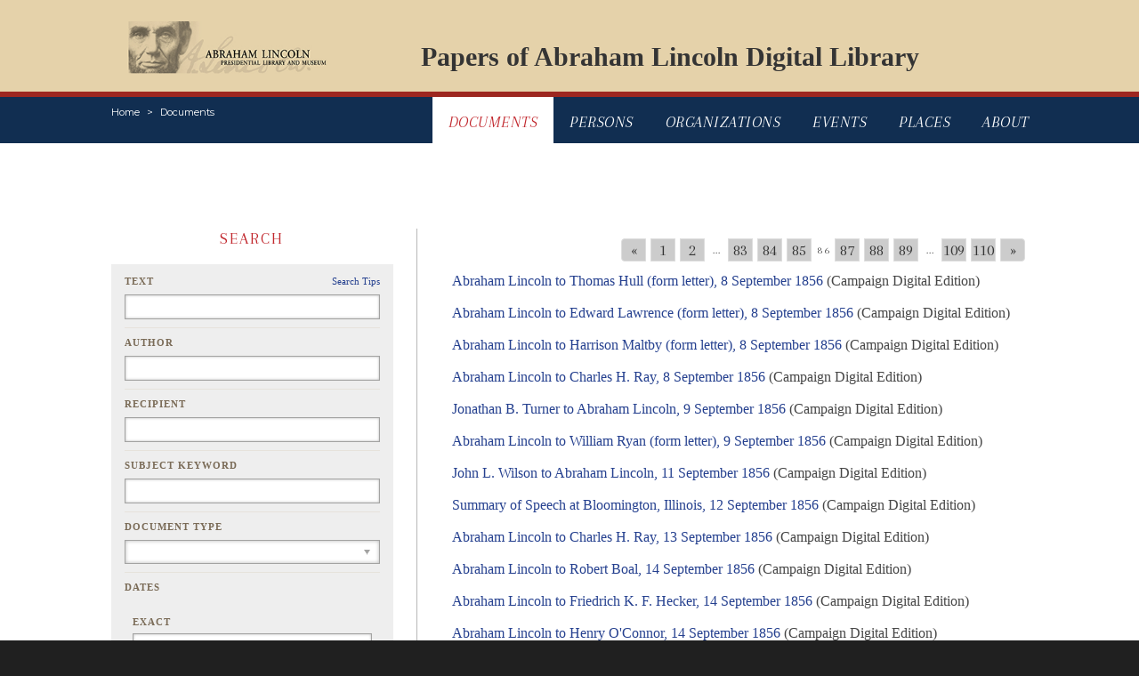

--- FILE ---
content_type: text/html; charset=UTF-8
request_url: https://papersofabrahamlincoln.org/?fulltext=&author=&recipient=&keyword=&type=&date=&earliest=&latest=&edition=1&archive=&page=86
body_size: 38466
content:
<!DOCTYPE html>
<html lang="en">

<head>
    <meta charset="utf-8">
    <meta http-equiv="X-UA-Compatible" content="IE=edge">
    <meta name="viewport" content="width=device-width, initial-scale=1.0">

    <!-- CSRF Token -->
    <meta name="csrf-token" content="2FrDATOJZsGaBPova1uYppYUoUrHGqd4REUjPVuE">

    <title>Papers Of Abraham Lincoln</title>
    <meta name="keywords" content="abraham lincoln, president, papers, digital, library" />
    <meta name="description" content="The Papers of Abraham Lincoln is a documentary editing project dedicated to identifying, imaging, transcribing, annotating, and publishing online all documents written by or to Abraham Lincoln during his lifetime (1809-1865). " />

    <!-- Styles -->
    <link href="/css/main.css" rel="stylesheet">
    <link href="/css/transcription.css" rel="stylesheet">
    <link href="/css/bootstrap.css" rel="stylesheet">
    <link href="https://fonts.googleapis.com/css?family=Montserrat:400,400i,600,600i,700,700i" rel="stylesheet">
    <link href="https://fonts.googleapis.com/css?family=Arapey:400,400i" rel="stylesheet">

    <!-- Global site tag (gtag.js) - Google Analytics -->
    <script async src="https://www.googletagmanager.com/gtag/js?id=UA-161417670-1"></script>
    <script>
        window.dataLayer = window.dataLayer || [];

        function gtag() {
            dataLayer.push(arguments);
        }
        gtag('js', new Date());
        gtag('config', 'UA-161417670-1');
    </script>

    <!-- Standard JavaScript -->
    <script src="https://ajax.googleapis.com/ajax/libs/jquery/3.2.1/jquery.min.js" defer></script>
    <script src="https://cdnjs.cloudflare.com/ajax/libs/popper.js/1.12.3/umd/popper.min.js" integrity="sha384-vFJXuSJphROIrBnz7yo7oB41mKfc8JzQZiCq4NCceLEaO4IHwicKwpJf9c9IpFgh" crossorigin="anonymous" defer></script>
    <script src="https://maxcdn.bootstrapcdn.com/bootstrap/4.0.0-beta.2/js/bootstrap.min.js" integrity="sha384-alpBpkh1PFOepccYVYDB4do5UnbKysX5WZXm3XxPqe5iKTfUKjNkCk9SaVuEZflJ" crossorigin="anonymous" defer></script>

    <!-- Custom JavaScript -->
    <script src="/js/jquery.main.js" defer></script>
    <script src="/js/autocomplete.js" defer></script>

</head>

<body>
    <div id="wrapper">
        <header id="header" class="container">
			<nav class="navbar navbar-expand-md navbar-light">
                <div class="logo"><a href="https://www.illinois.gov/alplm"><img src="/images/logo.png" alt="Abraham Lincoln Presidential Library And Museum"></a></div>
                <div class="banner-title"><a href="/">Papers of Abraham Lincoln Digital Library</a></div>
			</nav>
		</header>
        <header class="sub-header">
            <div class="container">
                <div class="align-left">
                    <a href="#" class="menu-opener d-lg-none d-xl-none">menu</a>
                    <nav aria-label="breadcrumb" role="navigation">
                        <ol class="breadcrumb">
                            <li class="breadcrumb-item"><a href="/">Home</a></li>
                                                        <li class="breadcrumb-item"><a href="/documents">Documents</a></li>
                                                    </ol>
                    </nav>
                </div>
                <nav class="sub-nav">
                    <ul>
                        <li class="active">
                            <a href="/">Documents</a>
                        </li>
                        <li class="">
                            <a href="/persons">Persons</a>
                        </li>
                        <li class="">
                            <a href="/organizations">Organizations</a>
                        </li>
                        <li class="">
                            <a href="/events">Events</a>
                        </li>
                        <li class="">
                            <a href="/places">Places</a>
                        </li>
                        <li class="">
                            <a href="/about">About</a>
                        </li>
                    </ul>
                </nav>
            </div>
        </header>
        <main id="main">
            <div class="container main-container">
                
                <br />
                <br />
                				<div class="two-columns row">
					<aside class="col-12 col-md-5 col-lg-4 sidebar">
						<div class="sidebar-holder">
							<section class="widget widget-form">
								<h2>Search</h2>
								<form action="/documents" method="get" class="filters-form">
									<div class="form-group">
										<label for="fulltext">Text</label>
										<a href="#" class="help" data-toggle="modal" data-target="#searchTips">Search Tips</a>
										<input type="text" class="form-control" id="fulltext" name="fulltext" value="">
									</div>
									<div class="form-group">
										<label for="author">Author</label>
										<input type="text" class="form-control autocomplete" id="author" name="author" value="" autocomplete="off" data-toggle="dropdown">
                                        <ul class="dropdown-menu suggestion" role="menu">
                                                                                        <li><a>Lincoln, Abraham (President) (1168)</a></li>
                                                                                        <li><a>Stuart, John T. (35)</a></li>
                                                                                        <li><a>Baker, Edward D. (31)</a></li>
                                                                                        <li><a>Henry, Anson G. (24)</a></li>
                                                                                        <li><a>Edwards, Ninian W. (19)</a></li>
                                                                                        <li><a>Logan, Stephen T. (19)</a></li>
                                                                                        <li><a>Washburne, Elihu B. (19)</a></li>
                                                                                        <li><a>Davis, David (18)</a></li>
                                                                                        <li><a>Webb, Edwin B. (18)</a></li>
                                                                                        <li><a>Francis, Simeon (17)</a></li>
                                                                                        <li><a>Williams, Archibald (17)</a></li>
                                                                                        <li><a>Davis, Levi (16)</a></li>
                                                                                        <li><a>Warren, Fitz Henry (15)</a></li>
                                                                                        <li><a>Dubois, Jesse K. (13)</a></li>
                                                                                        <li><a>Edwards, Benjamin S. (13)</a></li>
                                                                                        <li><a>Speed, Joshua F. (13)</a></li>
                                                                                        <li><a>Trumbull, Lyman (12)</a></li>
                                                                                        <li><a>Calhoun, John (11)</a></li>
                                                                                        <li><a>Edwards, Cyrus (11)</a></li>
                                                                                        <li><a>Herndon, William H. (11)</a></li>
                                                                                        <li><a>Gillespie, Joseph (10)</a></li>
                                                                                        <li><a>Hardin, John J. (10)</a></li>
                                                                                        <li><a>Henderson, William H. (10)</a></li>
                                                                                        <li><a>Lincoln, Mary (10)</a></li>
                                                                                        <li><a>Lucas, Josiah M. (10)</a></li>
                                                                                        <li><a>Thomas, William (10)</a></li>
                                                                                        <li><a>Yates, Richard (10)</a></li>
                                                                                        <li><a>Cloud, Newton (9)</a></li>
                                                                                        <li><a>Ewing, William L. D. (9)</a></li>
                                                                                        <li><a>Marshall, Thomas A. (9)</a></li>
                                                                                        <li><a>McMurtry, William (9)</a></li>
                                                                                        <li><a>Rawalt, Jonas (9)</a></li>
                                                                                        <li><a>Shields, James (9)</a></li>
                                                                                        <li><a>Treat, Samuel H. (9)</a></li>
                                                                                        <li><a>Armstrong, Hugh (8)</a></li>
                                                                                        <li><a>Browning, Orville Hickman (8)</a></li>
                                                                                        <li><a>Dawson, John (8)</a></li>
                                                                                        <li><a>Douglas, Stephen A. (Douglass) (8)</a></li>
                                                                                        <li><a>Ewing, Thomas (8)</a></li>
                                                                                        <li><a>Hay, Nathaniel (8)</a></li>
                                                                                        <li><a>Stapp, Wyatt B. (8)</a></li>
                                                                                        <li><a>Butler, William (7)</a></li>
                                                                                        <li><a>Carpenter, Milton (7)</a></li>
                                                                                        <li><a>Daley, Edward M. (7)</a></li>
                                                                                        <li><a>Davidson, William H. (IL State Senator) (7)</a></li>
                                                                                        <li><a>Duncan, Joseph (Governor) (7)</a></li>
                                                                                        <li><a>Hamlin, John (7)</a></li>
                                                                                        <li><a>John M. Camron (7)</a></li>
                                                                                        <li><a>Matheny, James H. (Matheany, Matheney) (7)</a></li>
                                                                                        <li><a>McCormick, Andrew (McCormack) (7)</a></li>
                                                                                        <li><a>Moffett, Thomas (Moffitt) (7)</a></li>
                                                                                        <li><a>Rives, George W. (7)</a></li>
                                                                                        <li><a>Servant, Richard B. (7)</a></li>
                                                                                        <li><a>Smith, Robert (7)</a></li>
                                                                                        <li><a>Aldrich, Mark (6)</a></li>
                                                                                        <li><a>Allen, John (Allin) (6)</a></li>
                                                                                        <li><a>Compher, William (6)</a></li>
                                                                                        <li><a>Conkling, James C. (6)</a></li>
                                                                                        <li><a>Dresser, Charles (6)</a></li>
                                                                                        <li><a>Dunbar, Alexander P. (6)</a></li>
                                                                                        <li><a>Gouge, Jesse W. (6)</a></li>
                                                                                        <li><a>Green, Bowling (6)</a></li>
                                                                                        <li><a>Happy, William W. (6)</a></li>
                                                                                        <li><a>James, Benjamin F. (6)</a></li>
                                                                                        <li><a>Jones, John Sr. (6)</a></li>
                                                                                        <li><a>Kendall, Amos (6)</a></li>
                                                                                        <li><a>Klein, Joseph (6)</a></li>
                                                                                        <li><a>Latham, Phillip C. (6)</a></li>
                                                                                        <li><a>Marshall, Samuel D. (6)</a></li>
                                                                                        <li><a>Matheny, Charles R. (6)</a></li>
                                                                                        <li><a>Ross, William (6)</a></li>
                                                                                        <li><a>Whitney, Henry C. (6)</a></li>
                                                                                        <li><a>Williams, John (Springfield, IL) (6)</a></li>
                                                                                        <li><a>Wilson, Robert L. (6)</a></li>
                                                                                        <li><a>Archer, William B. (5)</a></li>
                                                                                        <li><a>Berry, William F. (5)</a></li>
                                                                                        <li><a>Brayman, Mason (5)</a></li>
                                                                                        <li><a>Browne, Thomas C. (5)</a></li>
                                                                                        <li><a>Cabaniss, John M. (5)</a></li>
                                                                                        <li><a>Campbell, Thomas H. (5)</a></li>
                                                                                        <li><a>Canedy, Peleg C. (5)</a></li>
                                                                                        <li><a>Carlin, Thomas (5)</a></li>
                                                                                        <li><a>Casey, Zadok (5)</a></li>
                                                                                        <li><a>Cullom, Richard &quot;Dick&quot; Northcraft (5)</a></li>
                                                                                        <li><a>Davis, James M. (5)</a></li>
                                                                                        <li><a>Dougherty, John (5)</a></li>
                                                                                        <li><a>Eccles, Joseph T. (5)</a></li>
                                                                                        <li><a>Elkin, William F. (5)</a></li>
                                                                                        <li><a>Ficklin, Orlando B. (5)</a></li>
                                                                                        <li><a>French, Augustus C. (5)</a></li>
                                                                                        <li><a>Harvey, William (5)</a></li>
                                                                                        <li><a>Johnston, John D. (5)</a></li>
                                                                                        <li><a>Jonas, Abraham (5)</a></li>
                                                                                        <li><a>Judd, Norman B. (5)</a></li>
                                                                                        <li><a>Koerner, Gustave P. (5)</a></li>
                                                                                        <li><a>Lane, William (5)</a></li>
                                                                                        <li><a>Lockwood, Samuel D. (5)</a></li>
                                                                                        <li><a>Matheny, Noah W. (5)</a></li>
                                                                                        <li><a>Moore, Clifton H. (5)</a></li>
                                                                                        <li><a>Moore, John (5)</a></li>
                                                                                        <li><a>Murphy, John H. (5)</a></li>
                                                                                        <li><a>Norton, Jesse O. (5)</a></li>
                                                                                        <li><a>Pasfield, George (5)</a></li>
                                                                                        <li><a>Peck, Ebenezer (5)</a></li>
                                                                                        <li><a>Randolph, William H. (5)</a></li>
                                                                                        <li><a>Ray, Charles H. (5)</a></li>
                                                                                        <li><a>Richardson, William A. (Congressman) (5)</a></li>
                                                                                        <li><a>Stone, Daniel (5)</a></li>
                                                                                        <li><a>Thompson, Philo H. (5)</a></li>
                                                                                        <li><a>Walker, Isaac P. (5)</a></li>
                                                                                        <li><a>Warren, William B. (5)</a></li>
                                                                                        <li><a>Webb, Henry L. (5)</a></li>
                                                                                        <li><a>Wilson, William (Willson) (5)</a></li>
                                                                                        <li><a>Wright, Erastus (5)</a></li>
                                                                                        <li><a>Young, Richard M. (5)</a></li>
                                                                                        <li><a>Alexander, Jediah F. (4)</a></li>
                                                                                        <li><a>Allen, John (IL State Senator) (4)</a></li>
                                                                                        <li><a>Alley, Nelson (4)</a></li>
                                                                                        <li><a>Bentley, Richard (4)</a></li>
                                                                                        <li><a>Berdan, James (4)</a></li>
                                                                                        <li><a>Birchall, Caleb (4)</a></li>
                                                                                        <li><a>Bissell, William H. (4)</a></li>
                                                                                        <li><a>Bledsoe, Albert T. (4)</a></li>
                                                                                        <li><a>Butterfield, Justin H. (4)</a></li>
                                                                                        <li><a>Campbell, David B. (4)</a></li>
                                                                                        <li><a>Davis, Walter (4)</a></li>
                                                                                        <li><a>Early, Jacob M. (4)</a></li>
                                                                                        <li><a>Elkin, Garret (4)</a></li>
                                                                                        <li><a>Elmore, Johnston (4)</a></li>
                                                                                        <li><a>Elmore, Peter (4)</a></li>
                                                                                        <li><a>George Scarborough (4)</a></li>
                                                                                        <li><a>Goldsby, James B. (4)</a></li>
                                                                                        <li><a>Graham, Mentor (4)</a></li>
                                                                                        <li><a>Green, William (4)</a></li>
                                                                                        <li><a>Hankins, William J. (4)</a></li>
                                                                                        <li><a>Hay, John (4)</a></li>
                                                                                        <li><a>Herndon, Archer G. (4)</a></li>
                                                                                        <li><a>Herndon, Elliott B. (4)</a></li>
                                                                                        <li><a>Hickox, Virgil (4)</a></li>
                                                                                        <li><a>Hobbs, William C. (4)</a></li>
                                                                                        <li><a>Hughes, John D. (4)</a></li>
                                                                                        <li><a>Jayne, Gersham (Jane) (4)</a></li>
                                                                                        <li><a>King, Turner R. (4)</a></li>
                                                                                        <li><a>Knapp, Nathan M. (4)</a></li>
                                                                                        <li><a>Lyons, James H. (4)</a></li>
                                                                                        <li><a>Mather, Thomas (4)</a></li>
                                                                                        <li><a>McClernand, John A. (4)</a></li>
                                                                                        <li><a>Merriman, Halsey O. (4)</a></li>
                                                                                        <li><a>Mills, Henry J. (4)</a></li>
                                                                                        <li><a>Minshall, William A. (4)</a></li>
                                                                                        <li><a>Monroe, Byrd (4)</a></li>
                                                                                        <li><a>Moore, William (4)</a></li>
                                                                                        <li><a>Morrison, John H. (4)</a></li>
                                                                                        <li><a>Munsell, Leander (4)</a></li>
                                                                                        <li><a>Naper, Joseph (4)</a></li>
                                                                                        <li><a>Pace, Harvey T. (4)</a></li>
                                                                                        <li><a>Porter, William (4)</a></li>
                                                                                        <li><a>Prickett, David (Pricket) (4)</a></li>
                                                                                        <li><a>Pugh, Isaac C. (4)</a></li>
                                                                                        <li><a>Rutledge, David H. (4)</a></li>
                                                                                        <li><a>Scammon, Jonathan Y. (4)</a></li>
                                                                                        <li><a>Swett, Leonard (4)</a></li>
                                                                                        <li><a>Talbott, Benjamin (4)</a></li>
                                                                                        <li><a>Trent, Alexander (4)</a></li>
                                                                                        <li><a>Trower, Thomas B. (4)</a></li>
                                                                                        <li><a>Warburton, George (4)</a></li>
                                                                                        <li><a>Webster, Bela C. (4)</a></li>
                                                                                        <li><a>Wentworth, John (4)</a></li>
                                                                                        <li><a>Whitney, Jonas (4)</a></li>
                                                                                        <li><a>Allen, Robert (3)</a></li>
                                                                                        <li><a>Anderson, Stinson H. (3)</a></li>
                                                                                        <li><a>Armstrong, John (Jack) (3)</a></li>
                                                                                        <li><a>Armstrong, William (Sangamon Co.) (3)</a></li>
                                                                                        <li><a>Bagby, Robert (3)</a></li>
                                                                                        <li><a>Barnett, George (3)</a></li>
                                                                                        <li><a>Barrett, Richard F. (3)</a></li>
                                                                                        <li><a>Batterton, William (3)</a></li>
                                                                                        <li><a>Bennett, John (IL State Representative) (3)</a></li>
                                                                                        <li><a>Black, James (3)</a></li>
                                                                                        <li><a>Blackwell, Robert S. (3)</a></li>
                                                                                        <li><a>Boal, Robert (3)</a></li>
                                                                                        <li><a>Bond, Benjamin (3)</a></li>
                                                                                        <li><a>Briggs, William D. (3)</a></li>
                                                                                        <li><a>Brown, James N. (3)</a></li>
                                                                                        <li><a>Bryant, John H. (3)</a></li>
                                                                                        <li><a>Cabaniss, Z. P. (3)</a></li>
                                                                                        <li><a>Campbell, Antrim (3)</a></li>
                                                                                        <li><a>Campbell, Thompson (3)</a></li>
                                                                                        <li><a>Caton, John D. (3)</a></li>
                                                                                        <li><a>Chapman, Augustus H. (3)</a></li>
                                                                                        <li><a>Clarke, Charles J. F. (3)</a></li>
                                                                                        <li><a>Clary, John (3)</a></li>
                                                                                        <li><a>Cooper, Jonathan K. (3)</a></li>
                                                                                        <li><a>Courtwright, Isaac (3)</a></li>
                                                                                        <li><a>Craig, James (of Jo Daviess, Co., IL) (3)</a></li>
                                                                                        <li><a>Darling, Ephraim (3)</a></li>
                                                                                        <li><a>Davis, Cyrus A. (3)</a></li>
                                                                                        <li><a>Dement, John (3)</a></li>
                                                                                        <li><a>Dickey, Theophilus L. (3)</a></li>
                                                                                        <li><a>Dickinson, David (3)</a></li>
                                                                                        <li><a>Dole, George W. (3)</a></li>
                                                                                        <li><a>Eddy, Henry (3)</a></li>
                                                                                        <li><a>Ellis, Abner Y. (3)</a></li>
                                                                                        <li><a>Enloe, Benjamin S. (3)</a></li>
                                                                                        <li><a>Estep, James (Estep) (3)</a></li>
                                                                                        <li><a>Fithian, William (3)</a></li>
                                                                                        <li><a>Forquer, George (3)</a></li>
                                                                                        <li><a>Francis, Josiah (3)</a></li>
                                                                                        <li><a>Garland, Nicholas A. (3)</a></li>
                                                                                        <li><a>Gatewood, William J. (3)</a></li>
                                                                                        <li><a>Geer, Nathan C. (3)</a></li>
                                                                                        <li><a>Gill, Richard T. (3)</a></li>
                                                                                        <li><a>Goodrich, Grant (3)</a></li>
                                                                                        <li><a>Gordon, William (3)</a></li>
                                                                                        <li><a>Green, Joseph (3)</a></li>
                                                                                        <li><a>Green, Peter (3)</a></li>
                                                                                        <li><a>Green, William G. (3)</a></li>
                                                                                        <li><a>Gridley, Asahel (3)</a></li>
                                                                                        <li><a>Grimshaw, William A. (3)</a></li>
                                                                                        <li><a>Grimsley, William P. (3)</a></li>
                                                                                        <li><a>Haines, Jonathan (Hains) (3)</a></li>
                                                                                        <li><a>Harris, John (IL State Senator) (3)</a></li>
                                                                                        <li><a>Harrison, Erastus J. B. (3)</a></li>
                                                                                        <li><a>Harrison, John F. (3)</a></li>
                                                                                        <li><a>Hay, Carson D. (3)</a></li>
                                                                                        <li><a>Henderson, William D. (3)</a></li>
                                                                                        <li><a>Herrick, Josiah B. (3)</a></li>
                                                                                        <li><a>Hogan, John (Congressman) (3)</a></li>
                                                                                        <li><a>Houghton, Sevigna M. (3)</a></li>
                                                                                        <li><a>Hoyt, Charles (3)</a></li>
                                                                                        <li><a>Huey, Joseph (3)</a></li>
                                                                                        <li><a>Hull, Alden (3)</a></li>
                                                                                        <li><a>Iles, Elijah (3)</a></li>
                                                                                        <li><a>Iles, Washington (3)</a></li>
                                                                                        <li><a>Irwin, Robert (3)</a></li>
                                                                                        <li><a>Kelso, John A. (3)</a></li>
                                                                                        <li><a>Lamaster, Hugh (3)</a></li>
                                                                                        <li><a>Leary, Albert Greene (3)</a></li>
                                                                                        <li><a>Logan, John (IL State Representative) (3)</a></li>
                                                                                        <li><a>Lundy, Benjamin C. (3)</a></li>
                                                                                        <li><a>McCallen, Andrew (3)</a></li>
                                                                                        <li><a>McClun, John E. (3)</a></li>
                                                                                        <li><a>McConnel, Murray (3)</a></li>
                                                                                        <li><a>McKinley, James B. (3)</a></li>
                                                                                        <li><a>Menard, Pierre (Peter), Jr. (3)</a></li>
                                                                                        <li><a>Miller, Henry (3)</a></li>
                                                                                        <li><a>Miller, James (IL Treasurer) (3)</a></li>
                                                                                        <li><a>Minor, Gideon (3)</a></li>
                                                                                        <li><a>Mitchell, Benjamin (3)</a></li>
                                                                                        <li><a>Moore, James B. (3)</a></li>
                                                                                        <li><a>Moore, William (St. Clair Co.) (3)</a></li>
                                                                                        <li><a>Morrison, James L. D. (3)</a></li>
                                                                                        <li><a>Morse, James M. (3)</a></li>
                                                                                        <li><a>Morton, Joseph (3)</a></li>
                                                                                        <li><a>Nance, George W. (3)</a></li>
                                                                                        <li><a>Nance, Thomas J. (3)</a></li>
                                                                                        <li><a>O&#039;Neille, Edward J. (3)</a></li>
                                                                                        <li><a>Offutt, Denton (3)</a></li>
                                                                                        <li><a>Opdycke, Stacy B. (Opdyke) (3)</a></li>
                                                                                        <li><a>Pantier, David M. (Painter) (3)</a></li>
                                                                                        <li><a>Pemberton, John (Temberton) (3)</a></li>
                                                                                        <li><a>Phillips, Alexander (3)</a></li>
                                                                                        <li><a>Pollard, William A. (3)</a></li>
                                                                                        <li><a>Potter, Edward (Patter) (3)</a></li>
                                                                                        <li><a>Powell, Elihu N. (3)</a></li>
                                                                                        <li><a>Radford, Reuben (3)</a></li>
                                                                                        <li><a>Ralston, James H. (3)</a></li>
                                                                                        <li><a>Ridgely, Nicholas H. (3)</a></li>
                                                                                        <li><a>Robbins, Silas W. (3)</a></li>
                                                                                        <li><a>Scripps, John L. (3)</a></li>
                                                                                        <li><a>Semple, James (3)</a></li>
                                                                                        <li><a>Shirley, Jesse (Shirly) (3)</a></li>
                                                                                        <li><a>Singleton, James W. (3)</a></li>
                                                                                        <li><a>Smith, Abraham (of Vermilion County) (3)</a></li>
                                                                                        <li><a>Smith, Edward O. (3)</a></li>
                                                                                        <li><a>Smith, John W. (3)</a></li>
                                                                                        <li><a>Spear, David (3)</a></li>
                                                                                        <li><a>Stadden, William (3)</a></li>
                                                                                        <li><a>Stapp, James T. B. (3)</a></li>
                                                                                        <li><a>Stover, Emanuel (3)</a></li>
                                                                                        <li><a>Strong, Newton D. (3)</a></li>
                                                                                        <li><a>Stuart, Robert (3)</a></li>
                                                                                        <li><a>Stuntz, John (3)</a></li>
                                                                                        <li><a>Taylor, John (of Springfield, IL) (3)</a></li>
                                                                                        <li><a>Temple, William H. (3)</a></li>
                                                                                        <li><a>Thomas Jr., Jesse B. (3)</a></li>
                                                                                        <li><a>Thompson, Richard W. (3)</a></li>
                                                                                        <li><a>Tinsley, Seth M. (3)</a></li>
                                                                                        <li><a>Turner, Thomas J. (3)</a></li>
                                                                                        <li><a>Vaughn, Foley (3)</a></li>
                                                                                        <li><a>Voris, Francis (3)</a></li>
                                                                                        <li><a>Waddle, Martin (3)</a></li>
                                                                                        <li><a>Wallace, William (3)</a></li>
                                                                                        <li><a>Wallace, William H. L. (3)</a></li>
                                                                                        <li><a>Watkins, Lewis (3)</a></li>
                                                                                        <li><a>Weldon, Lawrence (3)</a></li>
                                                                                        <li><a>Welles, Charles R. (3)</a></li>
                                                                                        <li><a>Wilson, John L. (3)</a></li>
                                                                                        <li><a>Witt, Franklin (3)</a></li>
                                                                                        <li><a>Wood, John D. (3)</a></li>
                                                                                        <li><a>Woodson, David M. (3)</a></li>
                                                                                        <li><a>Wright, Asa. D. (3)</a></li>
                                                                                        <li><a>Wynne, Thomas (Wynn) (3)</a></li>
                                                                                        <li><a>Young, Matthew (3)</a></li>
                                                                                        <li><a>Zimmerman, Robert B. (3)</a></li>
                                                                                        <li><a>Abel, Roswell P. (2)</a></li>
                                                                                        <li><a>Abell, Bennet (2)</a></li>
                                                                                        <li><a>Adams, James (2)</a></li>
                                                                                        <li><a>Adams, Lucien B. (2)</a></li>
                                                                                        <li><a>Allen, James (2)</a></li>
                                                                                        <li><a>Amos, Joshua F. (2)</a></li>
                                                                                        <li><a>Andrews, Timothy P. (2)</a></li>
                                                                                        <li><a>Arenz, John A. (2)</a></li>
                                                                                        <li><a>Asbury, Henry (2)</a></li>
                                                                                        <li><a>Atwater, Thomas (2)</a></li>
                                                                                        <li><a>Baker, Isaac (of Bloomington, IL) (2)</a></li>
                                                                                        <li><a>Baker, Jesse (2)</a></li>
                                                                                        <li><a>Baker, Samuel R. (2)</a></li>
                                                                                        <li><a>Bale, Jacob (2)</a></li>
                                                                                        <li><a>Ball, Asel F. (2)</a></li>
                                                                                        <li><a>Barnett, Clardy (2)</a></li>
                                                                                        <li><a>Batterton, George (2)</a></li>
                                                                                        <li><a>Bay, James S. (2)</a></li>
                                                                                        <li><a>Berry, John M. (2)</a></li>
                                                                                        <li><a>Black, William J. (2)</a></li>
                                                                                        <li><a>Blockburger, Christian B. (2)</a></li>
                                                                                        <li><a>Bone, Elihu (2)</a></li>
                                                                                        <li><a>Borough, Joseph (2)</a></li>
                                                                                        <li><a>Bowman, Joseph G. (2)</a></li>
                                                                                        <li><a>Boyce, William P. (2)</a></li>
                                                                                        <li><a>Bracken, Walter (2)</a></li>
                                                                                        <li><a>Brady, William A. (2)</a></li>
                                                                                        <li><a>Brewer, Anson L. (2)</a></li>
                                                                                        <li><a>Britton, Isaac S. (2)</a></li>
                                                                                        <li><a>Broadwell, John B. (2)</a></li>
                                                                                        <li><a>Broadwell, Norman M. (2)</a></li>
                                                                                        <li><a>Brooks, Samuel S. (2)</a></li>
                                                                                        <li><a>Brown, B. Tanner (2)</a></li>
                                                                                        <li><a>Brown, John J. (2)</a></li>
                                                                                        <li><a>Brown, William (of Sangamon Co., IL) (2)</a></li>
                                                                                        <li><a>Bryan, Nicholas (2)</a></li>
                                                                                        <li><a>Bunn, Jacob (2)</a></li>
                                                                                        <li><a>Bush, John M. (2)</a></li>
                                                                                        <li><a>Butler, Chester P. (2)</a></li>
                                                                                        <li><a>Butler, Peter (2)</a></li>
                                                                                        <li><a>Camp, Amos (2)</a></li>
                                                                                        <li><a>Cantrall, Thomas C. (2)</a></li>
                                                                                        <li><a>Capps, John (2)</a></li>
                                                                                        <li><a>Carman, Caleb (2)</a></li>
                                                                                        <li><a>Cavarly, Alfred W. (2)</a></li>
                                                                                        <li><a>Chickering, John W. (2)</a></li>
                                                                                        <li><a>Chumasero, William C. (2)</a></li>
                                                                                        <li><a>Clark, William (of Sangamon Co., IL) (2)</a></li>
                                                                                        <li><a>Clary, Royal A. (2)</a></li>
                                                                                        <li><a>Clay, Henry (2)</a></li>
                                                                                        <li><a>Clemment, James (2)</a></li>
                                                                                        <li><a>Coffing, Churchill (2)</a></li>
                                                                                        <li><a>Cogdal, Elijah (Cogdale) (2)</a></li>
                                                                                        <li><a>Cogdal, Joseph (2)</a></li>
                                                                                        <li><a>Colby, Jonathan (2)</a></li>
                                                                                        <li><a>Constable, Charles H. (2)</a></li>
                                                                                        <li><a>Cook, John (2)</a></li>
                                                                                        <li><a>Coon, Reuben (2)</a></li>
                                                                                        <li><a>Cowgill, William M. (2)</a></li>
                                                                                        <li><a>Crittenden, John J. (2)</a></li>
                                                                                        <li><a>Cullom, Shelby M. (2)</a></li>
                                                                                        <li><a>Cunningham, James T. (2)</a></li>
                                                                                        <li><a>Cutter, Seth R. (2)</a></li>
                                                                                        <li><a>da Silva, Ritta Angelica (2)</a></li>
                                                                                        <li><a>Darnielle, John (2)</a></li>
                                                                                        <li><a>Davidson, George A. (2)</a></li>
                                                                                        <li><a>Davis, George (2)</a></li>
                                                                                        <li><a>Davis, George T. M. (2)</a></li>
                                                                                        <li><a>Davis, Michael (of Sangamon Co., IL) (2)</a></li>
                                                                                        <li><a>Dent, George (of Putnam Co., IL) (2)</a></li>
                                                                                        <li><a>Dietrich, John (2)</a></li>
                                                                                        <li><a>Dillard, William (2)</a></li>
                                                                                        <li><a>Dills, Harrison (2)</a></li>
                                                                                        <li><a>Dinwiddie, Thomas (2)</a></li>
                                                                                        <li><a>Douglass, James (2)</a></li>
                                                                                        <li><a>Dowell, Thomas (2)</a></li>
                                                                                        <li><a>Doyle, Alexander  P. H. (2)</a></li>
                                                                                        <li><a>Dresser, Louisa W. (2)</a></li>
                                                                                        <li><a>Duer, William (2)</a></li>
                                                                                        <li><a>Duncan, Anderson (2)</a></li>
                                                                                        <li><a>Duncan, James (2)</a></li>
                                                                                        <li><a>Duncan, John (2)</a></li>
                                                                                        <li><a>Duncan, William T. H. (2)</a></li>
                                                                                        <li><a>Dunn, Tarlton (2)</a></li>
                                                                                        <li><a>Eastman, Asa (2)</a></li>
                                                                                        <li><a>Edmunds, George Jr. (2)</a></li>
                                                                                        <li><a>Edwards, James L. (2)</a></li>
                                                                                        <li><a>Edwards, William (2)</a></li>
                                                                                        <li><a>Enos, Pascal P. (2)</a></li>
                                                                                        <li><a>Epperson, Thomas (2)</a></li>
                                                                                        <li><a>Evans, John (2)</a></li>
                                                                                        <li><a>Ewing, John W. (2)</a></li>
                                                                                        <li><a>Fell, Jesse W. (2)</a></li>
                                                                                        <li><a>Ferguson, William I. (2)</a></li>
                                                                                        <li><a>Field, Alexander P. (2)</a></li>
                                                                                        <li><a>Fletcher Sr., Job (2)</a></li>
                                                                                        <li><a>Francis, Allen (2)</a></li>
                                                                                        <li><a>Freedley, John (2)</a></li>
                                                                                        <li><a>Funk, Isaac (2)</a></li>
                                                                                        <li><a>Garth, Littleton T. (2)</a></li>
                                                                                        <li><a>Gibson, Isaac (2)</a></li>
                                                                                        <li><a>Gillet, Ransom H. (2)</a></li>
                                                                                        <li><a>Gilmer, Daniel H. (2)</a></li>
                                                                                        <li><a>Glover, Joseph O. (2)</a></li>
                                                                                        <li><a>Goforth, Thomas J. (2)</a></li>
                                                                                        <li><a>Gray, John W. (2)</a></li>
                                                                                        <li><a>Gray, William H. (2)</a></li>
                                                                                        <li><a>Green, Aaron (2)</a></li>
                                                                                        <li><a>Green, Felix (2)</a></li>
                                                                                        <li><a>Greene, R. R. (2)</a></li>
                                                                                        <li><a>Greenwood, James C. (2)</a></li>
                                                                                        <li><a>Greer, Edmund (2)</a></li>
                                                                                        <li><a>Gregory, Charles (2)</a></li>
                                                                                        <li><a>Gregory, Dudley S. (2)</a></li>
                                                                                        <li><a>Griffin, Jesse (2)</a></li>
                                                                                        <li><a>Grigsby, William H. (2)</a></li>
                                                                                        <li><a>Grimshaw, Jackson (2)</a></li>
                                                                                        <li><a>Grubb, Samuel Sr. (2)</a></li>
                                                                                        <li><a>Guliher, Isaac (2)</a></li>
                                                                                        <li><a>Hains, B. F. (2)</a></li>
                                                                                        <li><a>Hampton, James W. (2)</a></li>
                                                                                        <li><a>Hampton, Moses (2)</a></li>
                                                                                        <li><a>Hanks, John (2)</a></li>
                                                                                        <li><a>Hanna, William H. (2)</a></li>
                                                                                        <li><a>Harmon, Oscar F. (2)</a></li>
                                                                                        <li><a>Harris, Thomas L. (2)</a></li>
                                                                                        <li><a>Harrison, George W. (IL State Senator) (2)</a></li>
                                                                                        <li><a>Harrison, Reuben (2)</a></li>
                                                                                        <li><a>Harvey, Curtis K. (2)</a></li>
                                                                                        <li><a>Hawley, Eliphalet B. (2)</a></li>
                                                                                        <li><a>Hay, Daniel G. (2)</a></li>
                                                                                        <li><a>Hay, Milton (2)</a></li>
                                                                                        <li><a>Henkle, Enos M. (2)</a></li>
                                                                                        <li><a>Henry, John (2)</a></li>
                                                                                        <li><a>Herndon, Richard (2)</a></li>
                                                                                        <li><a>Herndon, William D. (2)</a></li>
                                                                                        <li><a>Hewett, Josephus (2)</a></li>
                                                                                        <li><a>Hill, Samuel (2)</a></li>
                                                                                        <li><a>Hobbs, Joshua S. (2)</a></li>
                                                                                        <li><a>Hohimer, Henry (2)</a></li>
                                                                                        <li><a>Hohimer, William (2)</a></li>
                                                                                        <li><a>Hornback, John (Hornbach) (2)</a></li>
                                                                                        <li><a>Hornbuckle, Tilman (2)</a></li>
                                                                                        <li><a>Houghan, Thomas (2)</a></li>
                                                                                        <li><a>Houghton, Elijah (2)</a></li>
                                                                                        <li><a>Hunt, Thomas (2)</a></li>
                                                                                        <li><a>Irwin, William (2)</a></li>
                                                                                        <li><a>James, Josiah L. (2)</a></li>
                                                                                        <li><a>Jarrot, Vital (2)</a></li>
                                                                                        <li><a>Jeter, William G. (2)</a></li>
                                                                                        <li><a>Johns, Edmund G. (2)</a></li>
                                                                                        <li><a>Johnson, B. C. (2)</a></li>
                                                                                        <li><a>Johnson, Joel (2)</a></li>
                                                                                        <li><a>Johnston, Andrew (2)</a></li>
                                                                                        <li><a>Johnston, Noah (2)</a></li>
                                                                                        <li><a>Jones, Elijah (Elij) (2)</a></li>
                                                                                        <li><a>Jones, John A. (2)</a></li>
                                                                                        <li><a>Jones, Strother G. (2)</a></li>
                                                                                        <li><a>Kegwin, Story S. (2)</a></li>
                                                                                        <li><a>Kellogg, William (2)</a></li>
                                                                                        <li><a>Kent, Germanicus (2)</a></li>
                                                                                        <li><a>Kercheval, Lewis C. (2)</a></li>
                                                                                        <li><a>Kerr, Richard (2)</a></li>
                                                                                        <li><a>Killion, Michael (2)</a></li>
                                                                                        <li><a>King, Daniel P. (2)</a></li>
                                                                                        <li><a>Kinney, Simon (2)</a></li>
                                                                                        <li><a>Kirby, Eliab B. (2)</a></li>
                                                                                        <li><a>Knapp, Moses L. (2)</a></li>
                                                                                        <li><a>Knox, James (2)</a></li>
                                                                                        <li><a>Lagow, Wilson (2)</a></li>
                                                                                        <li><a>Lamb, James L. (2)</a></li>
                                                                                        <li><a>Lamon, Ward Hill (2)</a></li>
                                                                                        <li><a>Lane, Ransom (2)</a></li>
                                                                                        <li><a>Leavitt, David (2)</a></li>
                                                                                        <li><a>Levering, Septimus (2)</a></li>
                                                                                        <li><a>Lewis, Thomas (2)</a></li>
                                                                                        <li><a>Linder, Usher F. (2)</a></li>
                                                                                        <li><a>Lindsay, William K. (2)</a></li>
                                                                                        <li><a>Little, Sidney H. (2)</a></li>
                                                                                        <li><a>Lloyd, Richard (2)</a></li>
                                                                                        <li><a>Logan, David (2)</a></li>
                                                                                        <li><a>Luckett, Henry F. (2)</a></li>
                                                                                        <li><a>Madden, Henry (2)</a></li>
                                                                                        <li><a>Maltby, Andrew (2)</a></li>
                                                                                        <li><a>Mark, David (2)</a></li>
                                                                                        <li><a>Marsh, William H. (2)</a></li>
                                                                                        <li><a>Marshall, William (of Sangamon County, IL) (2)</a></li>
                                                                                        <li><a>Martin, Hugh (2)</a></li>
                                                                                        <li><a>Martin, William (2)</a></li>
                                                                                        <li><a>Maxey, James (2)</a></li>
                                                                                        <li><a>Maxey, John C. (Maxy, Maxcy) (2)</a></li>
                                                                                        <li><a>May, William L. (2)</a></li>
                                                                                        <li><a>McCown, John (2)</a></li>
                                                                                        <li><a>McIlvaine, Abraham R. (2)</a></li>
                                                                                        <li><a>McLean, James M. (2)</a></li>
                                                                                        <li><a>McMillan, Robert (2)</a></li>
                                                                                        <li><a>McNeely, William (McNeeley) (2)</a></li>
                                                                                        <li><a>McWilliams, Amzi (2)</a></li>
                                                                                        <li><a>Medill, Joseph (2)</a></li>
                                                                                        <li><a>Meeker, George W. (2)</a></li>
                                                                                        <li><a>Merriman, Amasa J. (2)</a></li>
                                                                                        <li><a>Merryman, Elias H. (Merriman) (2)</a></li>
                                                                                        <li><a>Miller, Hiram (2)</a></li>
                                                                                        <li><a>Mobley, Mordecai (2)</a></li>
                                                                                        <li><a>Morgan, Thomas (Sangamon Co., IL) (2)</a></li>
                                                                                        <li><a>Morris, Buckner S. (2)</a></li>
                                                                                        <li><a>Morris, Philemon (2)</a></li>
                                                                                        <li><a>Moseley, Robert (2)</a></li>
                                                                                        <li><a>Murphy, Richard (IL State Representative) (2)</a></li>
                                                                                        <li><a>Murphy, Richard G. (2)</a></li>
                                                                                        <li><a>Nance, Allen Q. (2)</a></li>
                                                                                        <li><a>Neale, Thomas M. (of Springfield, IL) (2)</a></li>
                                                                                        <li><a>Nelson, William (Congressman) (2)</a></li>
                                                                                        <li><a>Newell, William A. (Congressman) (2)</a></li>
                                                                                        <li><a>Noel, Lunsford R. (2)</a></li>
                                                                                        <li><a>Norton, John W. (2)</a></li>
                                                                                        <li><a>Nowlin,  David (2)</a></li>
                                                                                        <li><a>Ogden, Amos (2)</a></li>
                                                                                        <li><a>Otwell, William (2)</a></li>
                                                                                        <li><a>Page, William T. (2)</a></li>
                                                                                        <li><a>Paine, Eleazar A. (2)</a></li>
                                                                                        <li><a>Pantier, James (2)</a></li>
                                                                                        <li><a>Parke, James E. (2)</a></li>
                                                                                        <li><a>Parks, Samuel C. (2)</a></li>
                                                                                        <li><a>Parrish, Braxton (2)</a></li>
                                                                                        <li><a>Payne, Fleming R. (2)</a></li>
                                                                                        <li><a>Pemberton, Cason (2)</a></li>
                                                                                        <li><a>Pemberton, William (2)</a></li>
                                                                                        <li><a>Perkins, Tarrant A. (2)</a></li>
                                                                                        <li><a>Perley, Peleg S. (2)</a></li>
                                                                                        <li><a>Phillips, David L. (2)</a></li>
                                                                                        <li><a>Pickrell, William S. (Pickrel) (2)</a></li>
                                                                                        <li><a>Pollard, Benjamin (2)</a></li>
                                                                                        <li><a>Pope, Nathaniel (2)</a></li>
                                                                                        <li><a>Pope, William (2)</a></li>
                                                                                        <li><a>Potter, Elijah (Patter) (2)</a></li>
                                                                                        <li><a>Powell, William B. (2)</a></li>
                                                                                        <li><a>Power, George (2)</a></li>
                                                                                        <li><a>Prentiss, William (2)</a></li>
                                                                                        <li><a>Primm, James (2)</a></li>
                                                                                        <li><a>Proctor, J. W. (2)</a></li>
                                                                                        <li><a>Proctor, William (of Lewistown, IL) (2)</a></li>
                                                                                        <li><a>Pruyne, Peter (2)</a></li>
                                                                                        <li><a>Purkapile, John (Purkepile, Purcapile) (2)</a></li>
                                                                                        <li><a>Rankin, Nathaniel A. (2)</a></li>
                                                                                        <li><a>Read, John W. (2)</a></li>
                                                                                        <li><a>Reddick, William G. (2)</a></li>
                                                                                        <li><a>Reed, James H. (2)</a></li>
                                                                                        <li><a>Reeves, Milford O. (2)</a></li>
                                                                                        <li><a>Regnier, Francis (2)</a></li>
                                                                                        <li><a>Roll, John E. (2)</a></li>
                                                                                        <li><a>Ross, James C. (2)</a></li>
                                                                                        <li><a>Ross, Lewis W. (2)</a></li>
                                                                                        <li><a>Ryan, Ebenezer Z. (2)</a></li>
                                                                                        <li><a>Saunders, George M. (2)</a></li>
                                                                                        <li><a>Saunders, Presley A. (2)</a></li>
                                                                                        <li><a>Scates, Walter B. (2)</a></li>
                                                                                        <li><a>Sharpe, Hezekiah D. (2)</a></li>
                                                                                        <li><a>Short, Joshua (2)</a></li>
                                                                                        <li><a>Simmons, Pollard (2)</a></li>
                                                                                        <li><a>Sloan, Hampton P. (2)</a></li>
                                                                                        <li><a>Smith, Caleb B. (2)</a></li>
                                                                                        <li><a>Smith, David A. (2)</a></li>
                                                                                        <li><a>Smith, Gustavus A. (2)</a></li>
                                                                                        <li><a>Starkweather, Elisha H. (2)</a></li>
                                                                                        <li><a>Stipp, George W. (2)</a></li>
                                                                                        <li><a>Summers, Peter (2)</a></li>
                                                                                        <li><a>Taylor, John W. (2)</a></li>
                                                                                        <li><a>Taylor, Thomas G. (2)</a></li>
                                                                                        <li><a>Thayer, Joseph (2)</a></li>
                                                                                        <li><a>Thomas Ford (2)</a></li>
                                                                                        <li><a>Thomas, Cheney (2)</a></li>
                                                                                        <li><a>Thompson, Samuel G. (2)</a></li>
                                                                                        <li><a>Thornton, Anthony (2)</a></li>
                                                                                        <li><a>Thornton, William F. (2)</a></li>
                                                                                        <li><a>Todd, John (2)</a></li>
                                                                                        <li><a>Todd, Robert S. (2)</a></li>
                                                                                        <li><a>Tracy, Frank W. (2)</a></li>
                                                                                        <li><a>Trent, Martin S. (2)</a></li>
                                                                                        <li><a>Trible, John (2)</a></li>
                                                                                        <li><a>Turley, John S. (2)</a></li>
                                                                                        <li><a>Turner, Oaks (2)</a></li>
                                                                                        <li><a>Turney, Daniel (2)</a></li>
                                                                                        <li><a>Turney, James (2)</a></li>
                                                                                        <li><a>Van Dyke, John (2)</a></li>
                                                                                        <li><a>Vance, John W. (2)</a></li>
                                                                                        <li><a>Vandeventer, Jacob G. (2)</a></li>
                                                                                        <li><a>Vermilion, Birch (2)</a></li>
                                                                                        <li><a>Vermillion, Matthew (2)</a></li>
                                                                                        <li><a>Walker, Newton (2)</a></li>
                                                                                        <li><a>Walker, William (2)</a></li>
                                                                                        <li><a>Walton, James T. (2)</a></li>
                                                                                        <li><a>Warinner, Richard O. (Warriner) (2)</a></li>
                                                                                        <li><a>Warnsing, John W. (2)</a></li>
                                                                                        <li><a>Watkins, Joseph (2)</a></li>
                                                                                        <li><a>Weatherford, William (2)</a></li>
                                                                                        <li><a>West, Jacob C. (2)</a></li>
                                                                                        <li><a>White, James (2)</a></li>
                                                                                        <li><a>Wiley, Edmund R. (2)</a></li>
                                                                                        <li><a>Wilson, George (Willson) (2)</a></li>
                                                                                        <li><a>Witt, Jesse (Wit) (2)</a></li>
                                                                                        <li><a>Wood, Daniel (2)</a></li>
                                                                                        <li><a>Wright, James (2)</a></li>
                                                                                        <li><a>Wynne, Lewis B. (2)</a></li>
                                                                                        <li><a>Yardly, Benjamin (Yardley) (2)</a></li>
                                                                                        <li><a>Yates, Henry (2)</a></li>
                                                                                        <li><a>Yocum Sr., William (Yocom, Yoakum) (2)</a></li>
                                                                                        <li><a>Aborn, Lavie (1)</a></li>
                                                                                        <li><a>Abram S. Bergen (1)</a></li>
                                                                                        <li><a>Abrams, William G. (1)</a></li>
                                                                                        <li><a>Adams, Adam (1)</a></li>
                                                                                        <li><a>Adams, Augustus (1)</a></li>
                                                                                        <li><a>Adams, Green (1)</a></li>
                                                                                        <li><a>Adams, John Quincy (1)</a></li>
                                                                                        <li><a>Adams, Seth A. (1)</a></li>
                                                                                        <li><a>Addison, John (1)</a></li>
                                                                                        <li><a>Adkins, James (1)</a></li>
                                                                                        <li><a>Aiken, James (1)</a></li>
                                                                                        <li><a>Aikin, Charles W. (1)</a></li>
                                                                                        <li><a>Aitkin, William F. (1)</a></li>
                                                                                        <li><a>Aldridge, Francis B. (Alldridge) (1)</a></li>
                                                                                        <li><a>Alexander, Alfred (1)</a></li>
                                                                                        <li><a>Alexander, David (1)</a></li>
                                                                                        <li><a>Alexander, Harmon (1)</a></li>
                                                                                        <li><a>Alexander, Milton K. (1)</a></li>
                                                                                        <li><a>Allen, John M. (1)</a></li>
                                                                                        <li><a>Allen, Waterman P. (1)</a></li>
                                                                                        <li><a>Allen, Willis (1)</a></li>
                                                                                        <li><a>Allin, William H. (1)</a></li>
                                                                                        <li><a>Allsberry, Charles (1)</a></li>
                                                                                        <li><a>Alsop, Thomas (1)</a></li>
                                                                                        <li><a>Anderson, William G. (1)</a></li>
                                                                                        <li><a>Arenz, Francis A. (1)</a></li>
                                                                                        <li><a>Armstrong, Hosea J. (1)</a></li>
                                                                                        <li><a>Armstrong, Nancy (1)</a></li>
                                                                                        <li><a>Armstrong, Royal (1)</a></li>
                                                                                        <li><a>Arnold, Charles (1)</a></li>
                                                                                        <li><a>Arnold, Isaac Newton (1)</a></li>
                                                                                        <li><a>Arnold, John D. (1)</a></li>
                                                                                        <li><a>Artz, Christian B. (1)</a></li>
                                                                                        <li><a>Asher, Nelson (1)</a></li>
                                                                                        <li><a>Babcock, Amos C. (1)</a></li>
                                                                                        <li><a>Baber, Asa J. (1)</a></li>
                                                                                        <li><a>Backinstos, Jacob B. (Backenstos) (1)</a></li>
                                                                                        <li><a>Bagby, John C. (1)</a></li>
                                                                                        <li><a>Bailey, William W. (IL State Representative) (1)</a></li>
                                                                                        <li><a>Bainbridge, Allen (1)</a></li>
                                                                                        <li><a>Baird, William B. (1)</a></li>
                                                                                        <li><a>Baker, Henry (of central IL) (1)</a></li>
                                                                                        <li><a>Baker, John L. (1)</a></li>
                                                                                        <li><a>Baker, Robert C. (1)</a></li>
                                                                                        <li><a>Baker, Sylvester (1)</a></li>
                                                                                        <li><a>Ball, Japhet A. (1)</a></li>
                                                                                        <li><a>Ballance, Charles (1)</a></li>
                                                                                        <li><a>Ballard, John (1)</a></li>
                                                                                        <li><a>Ballard, Phillip (1)</a></li>
                                                                                        <li><a>Ballentine, John J. (1)</a></li>
                                                                                        <li><a>Barbre, E. (1)</a></li>
                                                                                        <li><a>Barger, Albertus (1)</a></li>
                                                                                        <li><a>Barnet, Phillip (1)</a></li>
                                                                                        <li><a>Barret, James A. (1)</a></li>
                                                                                        <li><a>Barrett, James W. (1)</a></li>
                                                                                        <li><a>Bartlett, Amos P. (1)</a></li>
                                                                                        <li><a>Bartlett, S. M. (1)</a></li>
                                                                                        <li><a>Bates, John (1)</a></li>
                                                                                        <li><a>Bates, Nathaniel S. (1)</a></li>
                                                                                        <li><a>Bates, Thomas H. (1)</a></li>
                                                                                        <li><a>Batterton, David (1)</a></li>
                                                                                        <li><a>Baxter, Abner (1)</a></li>
                                                                                        <li><a>Beach, George (1)</a></li>
                                                                                        <li><a>Beach, Richard H. (1)</a></li>
                                                                                        <li><a>Beall, James H. (1)</a></li>
                                                                                        <li><a>Beattie, Charles J. (1)</a></li>
                                                                                        <li><a>Beckwith, Hiram W. (1)</a></li>
                                                                                        <li><a>Beers, Henry C. (1)</a></li>
                                                                                        <li><a>Beers, Philo (1)</a></li>
                                                                                        <li><a>Belcher, Hiram (1)</a></li>
                                                                                        <li><a>Bell, James (1)</a></li>
                                                                                        <li><a>Bell, John (Senator) (1)</a></li>
                                                                                        <li><a>Bell, Victor B. (1)</a></li>
                                                                                        <li><a>Benedict, Kirby (1)</a></li>
                                                                                        <li><a>Bennett, Joseph W. (1)</a></li>
                                                                                        <li><a>Bennett, William W. (1)</a></li>
                                                                                        <li><a>Bergen, G. I. (1)</a></li>
                                                                                        <li><a>Bergen, John G. (1)</a></li>
                                                                                        <li><a>Berry, B. B. (1)</a></li>
                                                                                        <li><a>Berry, James (1)</a></li>
                                                                                        <li><a>Berry, John L. (1)</a></li>
                                                                                        <li><a>Bestor, George C. (1)</a></li>
                                                                                        <li><a>Bidaman, Frederick (1)</a></li>
                                                                                        <li><a>Bigelow, Arnold (1)</a></li>
                                                                                        <li><a>Biglow, John (1)</a></li>
                                                                                        <li><a>Billings, John W. (1)</a></li>
                                                                                        <li><a>Bilyeu, George (1)</a></li>
                                                                                        <li><a>Bilyeu, John H. (1)</a></li>
                                                                                        <li><a>Bishop, William W. (1)</a></li>
                                                                                        <li><a>Blackburn, Anderson M. (1)</a></li>
                                                                                        <li><a>Blackwell, Robert (1)</a></li>
                                                                                        <li><a>Blankenship, Eli C. (1)</a></li>
                                                                                        <li><a>Bliss, Ephraim (1)</a></li>
                                                                                        <li><a>Boggs, Wilbur F. (1)</a></li>
                                                                                        <li><a>Bollen, Daniel (1)</a></li>
                                                                                        <li><a>Bowles, Thomas (1)</a></li>
                                                                                        <li><a>Bowling, Absalom (1)</a></li>
                                                                                        <li><a>Bowman, George (1)</a></li>
                                                                                        <li><a>Bradford, James M. (IL State Representative) (1)</a></li>
                                                                                        <li><a>Brady, Jasper E. (1)</a></li>
                                                                                        <li><a>Brady, John (1)</a></li>
                                                                                        <li><a>Brady, Joseph (1)</a></li>
                                                                                        <li><a>Brannen, John (1)</a></li>
                                                                                        <li><a>Breese, Sidney (1)</a></li>
                                                                                        <li><a>Brewer, John (1)</a></li>
                                                                                        <li><a>Brewer, Thomas (1)</a></li>
                                                                                        <li><a>Bridges, Allen (1)</a></li>
                                                                                        <li><a>Bridges, Charles (1)</a></li>
                                                                                        <li><a>Bridges, Edwin T. (1)</a></li>
                                                                                        <li><a>Bridges, John M. (1)</a></li>
                                                                                        <li><a>Bridges, Joseph (1)</a></li>
                                                                                        <li><a>Bridges, William (1)</a></li>
                                                                                        <li><a>Briggs, Robert W. (1)</a></li>
                                                                                        <li><a>Bright, Eleaney (1)</a></li>
                                                                                        <li><a>Bristow, Benjamin F. (1)</a></li>
                                                                                        <li><a>Brokaw, Abraham (1)</a></li>
                                                                                        <li><a>Bromwell, Henry P. H. (1)</a></li>
                                                                                        <li><a>Brookie, John (1)</a></li>
                                                                                        <li><a>Brooks, Austin (1)</a></li>
                                                                                        <li><a>Brooks, E. (1)</a></li>
                                                                                        <li><a>Brown, Dauphin (1)</a></li>
                                                                                        <li><a>Brown, David A. (1)</a></li>
                                                                                        <li><a>Brown, George T. (1)</a></li>
                                                                                        <li><a>Brown, Henry (1)</a></li>
                                                                                        <li><a>Brown, Henry H. (1)</a></li>
                                                                                        <li><a>Brown, Henry M. (1)</a></li>
                                                                                        <li><a>Brown, Jonathan B. (1)</a></li>
                                                                                        <li><a>Brown, Manaweather (1)</a></li>
                                                                                        <li><a>Brown, Reuben (1)</a></li>
                                                                                        <li><a>Brown, Uriah (1)</a></li>
                                                                                        <li><a>Brown, William H. (1)</a></li>
                                                                                        <li><a>Browning, Eliza (1)</a></li>
                                                                                        <li><a>Bruner, Ephraim (1)</a></li>
                                                                                        <li><a>Bryant, Henry L. (1)</a></li>
                                                                                        <li><a>Bryant, Thomas (1)</a></li>
                                                                                        <li><a>Buchanan, James (1)</a></li>
                                                                                        <li><a>Buchanan, Reuben (1)</a></li>
                                                                                        <li><a>Buckles, Abraham (1)</a></li>
                                                                                        <li><a>Buckley, E. H. (1)</a></li>
                                                                                        <li><a>Bullock, Maria L. (1)</a></li>
                                                                                        <li><a>Bunn, Lewis (1)</a></li>
                                                                                        <li><a>Burch, William S. (Birch) (1)</a></li>
                                                                                        <li><a>Burkhardt, John M. (1)</a></li>
                                                                                        <li><a>Burner, Isaac (1)</a></li>
                                                                                        <li><a>Burnet, David G. (1)</a></li>
                                                                                        <li><a>Burns, D. P. (1)</a></li>
                                                                                        <li><a>Bushnell, Nehemiah H. (1)</a></li>
                                                                                        <li><a>Butler, Preston (1)</a></li>
                                                                                        <li><a>Butterfield Jr., Justin (1)</a></li>
                                                                                        <li><a>Byrd, Alexander (1)</a></li>
                                                                                        <li><a>Cabaness, Charles P. (1)</a></li>
                                                                                        <li><a>Cabaniss, Ethan T. (1)</a></li>
                                                                                        <li><a>Callam, William (1)</a></li>
                                                                                        <li><a>Camp, Irvin (1)</a></li>
                                                                                        <li><a>Camp, William (1)</a></li>
                                                                                        <li><a>Campbell, Alexander (1)</a></li>
                                                                                        <li><a>Campbell, Alfred C. (1)</a></li>
                                                                                        <li><a>Campbell, Anne E. (1)</a></li>
                                                                                        <li><a>Campbell, Barzilla (1)</a></li>
                                                                                        <li><a>Campbell, James (1)</a></li>
                                                                                        <li><a>Campbell, Jeremiah (1)</a></li>
                                                                                        <li><a>Campbell, John (1)</a></li>
                                                                                        <li><a>Campbell, Robert (1)</a></li>
                                                                                        <li><a>Campbell, William (1)</a></li>
                                                                                        <li><a>Canady, John (1)</a></li>
                                                                                        <li><a>Canfield, James L. (1)</a></li>
                                                                                        <li><a>Cantrall, Levi (Cantrill) (1)</a></li>
                                                                                        <li><a>Capps, Cary (1)</a></li>
                                                                                        <li><a>Capps, Elijah (1)</a></li>
                                                                                        <li><a>Carr, Charles D. (1)</a></li>
                                                                                        <li><a>Carter, John (1)</a></li>
                                                                                        <li><a>Cartwright, Peter (1)</a></li>
                                                                                        <li><a>Carver, James (1)</a></li>
                                                                                        <li><a>Case, Zophar (1)</a></li>
                                                                                        <li><a>Casey, John W. (1)</a></li>
                                                                                        <li><a>Cassequin, Henry (1)</a></li>
                                                                                        <li><a>Cassidy, Thomas (Cassady) (1)</a></li>
                                                                                        <li><a>Chace, Squire W. D. (1)</a></li>
                                                                                        <li><a>Chamberlin, William O. (1)</a></li>
                                                                                        <li><a>Chambers, William M. (1)</a></li>
                                                                                        <li><a>Champlin, John C. (1)</a></li>
                                                                                        <li><a>Chapman, N. W. (1)</a></li>
                                                                                        <li><a>Charles, Elijah (1)</a></li>
                                                                                        <li><a>Charles, John F. (1)</a></li>
                                                                                        <li><a>Cheever, Daniel A. (1)</a></li>
                                                                                        <li><a>Cheney, Owen (1)</a></li>
                                                                                        <li><a>Chestnut, John A. (1)</a></li>
                                                                                        <li><a>Chrisman, St. Clair (Christman) (1)</a></li>
                                                                                        <li><a>Churchill, George (IL State Senator) (1)</a></li>
                                                                                        <li><a>Churchill, Joseph W. (1)</a></li>
                                                                                        <li><a>Clapp, Daniel (1)</a></li>
                                                                                        <li><a>Clark, Daniel (1)</a></li>
                                                                                        <li><a>Clark, Henry (1)</a></li>
                                                                                        <li><a>Clarke, James C. (1)</a></li>
                                                                                        <li><a>Clary, Zachariah (1)</a></li>
                                                                                        <li><a>Clayburg, John (1)</a></li>
                                                                                        <li><a>Clayton, John M. (1)</a></li>
                                                                                        <li><a>Clayton, John S. (1)</a></li>
                                                                                        <li><a>Clement, Benjamin S. (1)</a></li>
                                                                                        <li><a>Clements, Thomas (1)</a></li>
                                                                                        <li><a>Cline, William N. (1)</a></li>
                                                                                        <li><a>Clinton, Francis (1)</a></li>
                                                                                        <li><a>Coats, Ralph J. (1)</a></li>
                                                                                        <li><a>Codding, Ichabod (1)</a></li>
                                                                                        <li><a>Coffin, Nathaniel (1)</a></li>
                                                                                        <li><a>Coffman, Moses (1)</a></li>
                                                                                        <li><a>Coflin, R. F. (1)</a></li>
                                                                                        <li><a>Cogdal, John (1)</a></li>
                                                                                        <li><a>Colburn, Ebenezar (1)</a></li>
                                                                                        <li><a>Cole, Thomas (of Decatur, IL) (1)</a></li>
                                                                                        <li><a>Collins, John E. (1)</a></li>
                                                                                        <li><a>Collins, William (1)</a></li>
                                                                                        <li><a>Collinsworth, James (1)</a></li>
                                                                                        <li><a>Colson, Isaac (1)</a></li>
                                                                                        <li><a>Colton, Wells (1)</a></li>
                                                                                        <li><a>Combs, Samuel (of Sangamon Co., IL) (1)</a></li>
                                                                                        <li><a>Combs, Thomas (1)</a></li>
                                                                                        <li><a>Compton, Albert (1)</a></li>
                                                                                        <li><a>Conant, Ichabod P. (1)</a></li>
                                                                                        <li><a>Conant, Sullivan (1)</a></li>
                                                                                        <li><a>Condell, John S. (1)</a></li>
                                                                                        <li><a>Condell, William J. (1)</a></li>
                                                                                        <li><a>Conger, Harmon S. (1)</a></li>
                                                                                        <li><a>Conkey, A. (1)</a></li>
                                                                                        <li><a>Conkling, William J. (1)</a></li>
                                                                                        <li><a>Conley, James (1)</a></li>
                                                                                        <li><a>Connelly Sr., John (1)</a></li>
                                                                                        <li><a>Connely, Samuel (1)</a></li>
                                                                                        <li><a>Conyers, Bartlet (1)</a></li>
                                                                                        <li><a>Cook, Burton C. (1)</a></li>
                                                                                        <li><a>Copeland, James (1)</a></li>
                                                                                        <li><a>Copes, Joseph S. (1)</a></li>
                                                                                        <li><a>Corell, Peter (1)</a></li>
                                                                                        <li><a>Cormack, Jesse (1)</a></li>
                                                                                        <li><a>Corneau, Charles S. (1)</a></li>
                                                                                        <li><a>Corwin, Thomas (1)</a></li>
                                                                                        <li><a>Cowan, Thomas (1)</a></li>
                                                                                        <li><a>Cowgill, William B. (1)</a></li>
                                                                                        <li><a>Cowles, Alfred (1)</a></li>
                                                                                        <li><a>Cox, Benjamin (1)</a></li>
                                                                                        <li><a>Cox, Jeremiah (1)</a></li>
                                                                                        <li><a>Cox, William (1)</a></li>
                                                                                        <li><a>Crafton, Wiley (1)</a></li>
                                                                                        <li><a>Craig, C. W. (1)</a></li>
                                                                                        <li><a>Crain, James W. (1)</a></li>
                                                                                        <li><a>Crain, John (1)</a></li>
                                                                                        <li><a>Cranston, Robert B. (1)</a></li>
                                                                                        <li><a>Crawford, Josiah (1)</a></li>
                                                                                        <li><a>Crawford, William (1)</a></li>
                                                                                        <li><a>Crete, Valentine (1)</a></li>
                                                                                        <li><a>Crist, Jacob B. (1)</a></li>
                                                                                        <li><a>Cross, Robert J. (1)</a></li>
                                                                                        <li><a>Crosthwait, John P. (1)</a></li>
                                                                                        <li><a>Crowder, Abram (1)</a></li>
                                                                                        <li><a>Crowder, Horatio (1)</a></li>
                                                                                        <li><a>Crowell, John (1)</a></li>
                                                                                        <li><a>Curd, Edmund (1)</a></li>
                                                                                        <li><a>Curran, Isaac B. (1)</a></li>
                                                                                        <li><a>Curtis, Orrin (1)</a></li>
                                                                                        <li><a>Curtis, Philander (1)</a></li>
                                                                                        <li><a>Dally, Crawford (1)</a></li>
                                                                                        <li><a>Dana, Frank F. (1)</a></li>
                                                                                        <li><a>Daniel, Major (1)</a></li>
                                                                                        <li><a>Darden, John J. (1)</a></li>
                                                                                        <li><a>Davenport, George (1)</a></li>
                                                                                        <li><a>Davidson, George M. (1)</a></li>
                                                                                        <li><a>Davidson, J. G. (1)</a></li>
                                                                                        <li><a>Davidson, William J. (1)</a></li>
                                                                                        <li><a>Davies, John P. (1)</a></li>
                                                                                        <li><a>Davis, Jeremiah W. (1)</a></li>
                                                                                        <li><a>Davis, John (1)</a></li>
                                                                                        <li><a>Davis, John (of Macon Co., IL) (1)</a></li>
                                                                                        <li><a>Davis, Lucy Ann (1)</a></li>
                                                                                        <li><a>Davis, Oliver L. (1)</a></li>
                                                                                        <li><a>Davis, Thomas (1)</a></li>
                                                                                        <li><a>Davison, Asa Lee (1)</a></li>
                                                                                        <li><a>Dayton, William L. (1)</a></li>
                                                                                        <li><a>Dearing, Daniel (1)</a></li>
                                                                                        <li><a>DeCamp, John (1)</a></li>
                                                                                        <li><a>Delahay, Mark W. (De La Hay) (1)</a></li>
                                                                                        <li><a>Demmon, Archelaus (1)</a></li>
                                                                                        <li><a>Denio, Cyrenius B. (1)</a></li>
                                                                                        <li><a>Denning, William A. (1)</a></li>
                                                                                        <li><a>Dennis, Elias S. (1)</a></li>
                                                                                        <li><a>Denny, John (1)</a></li>
                                                                                        <li><a>Dewees, Samuel B. (1)</a></li>
                                                                                        <li><a>Dewein, Valentine (1)</a></li>
                                                                                        <li><a>Diarman, Jonathan (1)</a></li>
                                                                                        <li><a>Dick, Henry (1)</a></li>
                                                                                        <li><a>Dickey, John (of Decatur, IL) (1)</a></li>
                                                                                        <li><a>Dickey, William (1)</a></li>
                                                                                        <li><a>Dickinson, Daniel S. (1)</a></li>
                                                                                        <li><a>Dickinson, Edward (1)</a></li>
                                                                                        <li><a>Dickinson, Elijah W. (1)</a></li>
                                                                                        <li><a>Diefendorf, Oliver (1)</a></li>
                                                                                        <li><a>Dietrich, George (1)</a></li>
                                                                                        <li><a>Dillard, Ben F. (1)</a></li>
                                                                                        <li><a>Diller, Jonathan R. (1)</a></li>
                                                                                        <li><a>Diller, Roland W. (1)</a></li>
                                                                                        <li><a>Dilworth, C. J. (1)</a></li>
                                                                                        <li><a>Dixon, George C. (1)</a></li>
                                                                                        <li><a>Dixon, James (1)</a></li>
                                                                                        <li><a>Dobson, Josiah (1)</a></li>
                                                                                        <li><a>Dodge, Lewis (1)</a></li>
                                                                                        <li><a>Dole, William P. (1)</a></li>
                                                                                        <li><a>Dollins, Achilles D. (1)</a></li>
                                                                                        <li><a>Donner, Jacob (1)</a></li>
                                                                                        <li><a>Doolittle, William B. (1)</a></li>
                                                                                        <li><a>Doremus, John C. (1)</a></li>
                                                                                        <li><a>Dorrance, Gershom (1)</a></li>
                                                                                        <li><a>Downing, A. G. (1)</a></li>
                                                                                        <li><a>Dredge, John (1)</a></li>
                                                                                        <li><a>Dresser, Nathan (1)</a></li>
                                                                                        <li><a>Dryden, David (1)</a></li>
                                                                                        <li><a>Duff, Thomas (1)</a></li>
                                                                                        <li><a>Dulaney, Robert L. (1)</a></li>
                                                                                        <li><a>Dummer, Henry E. (1)</a></li>
                                                                                        <li><a>Duncan, Charles L. (1)</a></li>
                                                                                        <li><a>Duncan, J. C. (1)</a></li>
                                                                                        <li><a>Duncan, Jason (1)</a></li>
                                                                                        <li><a>Duncan, Joseph (1)</a></li>
                                                                                        <li><a>Duncan, Marshal T. (1)</a></li>
                                                                                        <li><a>Duncan, Marshall (1)</a></li>
                                                                                        <li><a>Duncan, Moses (1)</a></li>
                                                                                        <li><a>Dunlap, Adams (1)</a></li>
                                                                                        <li><a>Dunn, Charles (1)</a></li>
                                                                                        <li><a>Dunn, George G. (1)</a></li>
                                                                                        <li><a>Dunn, James M. (1)</a></li>
                                                                                        <li><a>Dunn, John (of Sangamon County, IL) (1)</a></li>
                                                                                        <li><a>East, William (1)</a></li>
                                                                                        <li><a>Eastham, Marvelous (1)</a></li>
                                                                                        <li><a>Eastin, Van L. (1)</a></li>
                                                                                        <li><a>Eastman, George L. (1)</a></li>
                                                                                        <li><a>Edgar, J. B. (1)</a></li>
                                                                                        <li><a>Edmonston, William (1)</a></li>
                                                                                        <li><a>Edsall, Joseph (1)</a></li>
                                                                                        <li><a>Edwards, Eligha (1)</a></li>
                                                                                        <li><a>Edwards, Elizabeth (1)</a></li>
                                                                                        <li><a>Edwards, Elizabeth (wife of Thomas) (1)</a></li>
                                                                                        <li><a>Edwards, Nelson G. (1)</a></li>
                                                                                        <li><a>Edwards, Thomas S. (1)</a></li>
                                                                                        <li><a>Edwards, Thomas S. (of Springfield) (1)</a></li>
                                                                                        <li><a>Elisha Harkness (1)</a></li>
                                                                                        <li><a>Ellington, Nathan (1)</a></li>
                                                                                        <li><a>Elliott, Asa (1)</a></li>
                                                                                        <li><a>Ellis, James (of Fulton Co., IL) (1)</a></li>
                                                                                        <li><a>Elmore, Coonrad (1)</a></li>
                                                                                        <li><a>Elmore, Julius (1)</a></li>
                                                                                        <li><a>Elmore, Thomas (1)</a></li>
                                                                                        <li><a>Elmore, Travis (1)</a></li>
                                                                                        <li><a>Emmerson, Alan (1)</a></li>
                                                                                        <li><a>Emory, Albert (1)</a></li>
                                                                                        <li><a>English, R. W. (1)</a></li>
                                                                                        <li><a>Enochs, John (1)</a></li>
                                                                                        <li><a>Errett, Joseph J. (1)</a></li>
                                                                                        <li><a>Evans, Alexander (1)</a></li>
                                                                                        <li><a>Evans, Henry B. (1)</a></li>
                                                                                        <li><a>Evans, Nathan (1)</a></li>
                                                                                        <li><a>Ewart, James (Ewort) (1)</a></li>
                                                                                        <li><a>Ewing, Henry (of Decatur, IL) (1)</a></li>
                                                                                        <li><a>Ewing, Thomas L. (1)</a></li>
                                                                                        <li><a>Faris, James M. (1)</a></li>
                                                                                        <li><a>Farnsworth, John F. (1)</a></li>
                                                                                        <li><a>Farnsworth, William M. (1)</a></li>
                                                                                        <li><a>Farris, T. C. (1)</a></li>
                                                                                        <li><a>Fell, Joshua R. (1)</a></li>
                                                                                        <li><a>Fell, Kersey H. (1)</a></li>
                                                                                        <li><a>Fell, Thomas (1)</a></li>
                                                                                        <li><a>Fellows, H. P. (1)</a></li>
                                                                                        <li><a>Ferguson, Benjamin (1)</a></li>
                                                                                        <li><a>Ferguson, John (1)</a></li>
                                                                                        <li><a>Ferre, Goodman (1)</a></li>
                                                                                        <li><a>Ferre, Lyman (1)</a></li>
                                                                                        <li><a>Ferry, Elisha P. (1)</a></li>
                                                                                        <li><a>Finney, John (1)</a></li>
                                                                                        <li><a>Fishback, William M. (1)</a></li>
                                                                                        <li><a>Fisher, Alexander (1)</a></li>
                                                                                        <li><a>Fisher, George S. (1)</a></li>
                                                                                        <li><a>Fisher, Samuel B. (1)</a></li>
                                                                                        <li><a>Fitzsimmons, William (1)</a></li>
                                                                                        <li><a>Florey, David (1)</a></li>
                                                                                        <li><a>Foren, William (1)</a></li>
                                                                                        <li><a>Fosselman, Joseph B. (1)</a></li>
                                                                                        <li><a>Foster, Frank (1)</a></li>
                                                                                        <li><a>Foster, George W. (1)</a></li>
                                                                                        <li><a>Foster, Isaac (1)</a></li>
                                                                                        <li><a>Foster, Thomas (1)</a></li>
                                                                                        <li><a>Foster, William (1)</a></li>
                                                                                        <li><a>Foutch, Abram (1)</a></li>
                                                                                        <li><a>Foutch, John (Fouch) (1)</a></li>
                                                                                        <li><a>Francis, Charles B. (1)</a></li>
                                                                                        <li><a>Francis, J. N. (1)</a></li>
                                                                                        <li><a>Franks, James (1)</a></li>
                                                                                        <li><a>Frazer, Elijah S. (1)</a></li>
                                                                                        <li><a>Freeland, Wesly (1)</a></li>
                                                                                        <li><a>Frey, Samuel C. (1)</a></li>
                                                                                        <li><a>Frink, William S. (1)</a></li>
                                                                                        <li><a>Frizzell, Loyd (1)</a></li>
                                                                                        <li><a>Froman, Isaac (1)</a></li>
                                                                                        <li><a>Frye, Joseph C. (1)</a></li>
                                                                                        <li><a>Fullenwider, Samuel N. (Fullenrider) (1)</a></li>
                                                                                        <li><a>Gaddie, John (1)</a></li>
                                                                                        <li><a>Gage, George (1)</a></li>
                                                                                        <li><a>Gaines, John P. (1)</a></li>
                                                                                        <li><a>Galbrath, John (1)</a></li>
                                                                                        <li><a>Galbreath, George (1)</a></li>
                                                                                        <li><a>Galbreath, James (1)</a></li>
                                                                                        <li><a>Gale, William S. (1)</a></li>
                                                                                        <li><a>Galloway, Samuel (1)</a></li>
                                                                                        <li><a>Gambrel, James (Gambrell) (1)</a></li>
                                                                                        <li><a>Garrett, Alexander (1)</a></li>
                                                                                        <li><a>Gibbons, William T. (1)</a></li>
                                                                                        <li><a>Gibbs, Worthington J. (1)</a></li>
                                                                                        <li><a>Giblin, Patrick (1)</a></li>
                                                                                        <li><a>Gibson, Alexander C. (1)</a></li>
                                                                                        <li><a>Gibson, David E. (1)</a></li>
                                                                                        <li><a>Gibson, William H. (1)</a></li>
                                                                                        <li><a>Giddings, Joshua R. (1)</a></li>
                                                                                        <li><a>Gideon, George S. (1)</a></li>
                                                                                        <li><a>Gildersleeve, James T. (1)</a></li>
                                                                                        <li><a>Gilham, William (1)</a></li>
                                                                                        <li><a>Gill, Jackson (1)</a></li>
                                                                                        <li><a>Gill, James (1)</a></li>
                                                                                        <li><a>Gilman, Charles (1)</a></li>
                                                                                        <li><a>Gilman, William (1)</a></li>
                                                                                        <li><a>Gilmore, Ephraim, Jr. (1)</a></li>
                                                                                        <li><a>Gilpin, Joseph B. (1)</a></li>
                                                                                        <li><a>Glimps, Jonathan (Glimpse) (1)</a></li>
                                                                                        <li><a>Godfrey, Benjamin (1)</a></li>
                                                                                        <li><a>Goodan, David C. (1)</a></li>
                                                                                        <li><a>Goodell, Harrison C. (1)</a></li>
                                                                                        <li><a>Gooding, William (1)</a></li>
                                                                                        <li><a>Goodman, George (1)</a></li>
                                                                                        <li><a>Goodrich, William (1)</a></li>
                                                                                        <li><a>Goodwin, Philo A. (1)</a></li>
                                                                                        <li><a>Gookins, Samuel B. (1)</a></li>
                                                                                        <li><a>Gordon, William B. (1)</a></li>
                                                                                        <li><a>Goulding, Patrick (1)</a></li>
                                                                                        <li><a>Graham, Jackson (1)</a></li>
                                                                                        <li><a>Graham, Jeremiah (1)</a></li>
                                                                                        <li><a>Graham, John (1)</a></li>
                                                                                        <li><a>Graham, John G. (1)</a></li>
                                                                                        <li><a>Graham, Joseph (1)</a></li>
                                                                                        <li><a>Grass, Alfred H. (1)</a></li>
                                                                                        <li><a>Grass, John (1)</a></li>
                                                                                        <li><a>Gray, J. C. (1)</a></li>
                                                                                        <li><a>Gray, James R. (Grey) (1)</a></li>
                                                                                        <li><a>Gray, Nathan (1)</a></li>
                                                                                        <li><a>Grayson, Peter W. (1)</a></li>
                                                                                        <li><a>Green, Addison (1)</a></li>
                                                                                        <li><a>Green, Benjamin E. (1)</a></li>
                                                                                        <li><a>Green, Elias (1)</a></li>
                                                                                        <li><a>Green, John (IL State Representative) (1)</a></li>
                                                                                        <li><a>Green, Robert (1)</a></li>
                                                                                        <li><a>Green, Robert L. (1)</a></li>
                                                                                        <li><a>Greenleaf, Moses (1)</a></li>
                                                                                        <li><a>Greenman, E. (1)</a></li>
                                                                                        <li><a>Greenwood, John (1)</a></li>
                                                                                        <li><a>Greenwood, William (1)</a></li>
                                                                                        <li><a>Greer, Abner (1)</a></li>
                                                                                        <li><a>Gregg, David L. (1)</a></li>
                                                                                        <li><a>Griffith, Ezra (1)</a></li>
                                                                                        <li><a>Grimsley, John (1)</a></li>
                                                                                        <li><a>Grove, Henry (1)</a></li>
                                                                                        <li><a>Grubb, Henry B. (1)</a></li>
                                                                                        <li><a>Gruning, Thomas A. (1)</a></li>
                                                                                        <li><a>Gum, William (1)</a></li>
                                                                                        <li><a>Gumm, Jesse (1)</a></li>
                                                                                        <li><a>Gunn, J. R. (1)</a></li>
                                                                                        <li><a>Hackelton, Samuel (1)</a></li>
                                                                                        <li><a>Hacker, John S. (1)</a></li>
                                                                                        <li><a>Hacker, William A. (1)</a></li>
                                                                                        <li><a>Haggard, D. D. (1)</a></li>
                                                                                        <li><a>Hagner, Peter (1)</a></li>
                                                                                        <li><a>Hale, Benjamin E. (1)</a></li>
                                                                                        <li><a>Hall, Aaron (1)</a></li>
                                                                                        <li><a>Hall, Alfred (1)</a></li>
                                                                                        <li><a>Hall, Fleming (1)</a></li>
                                                                                        <li><a>Hall, Henry (1)</a></li>
                                                                                        <li><a>Hall, Nathan K. (1)</a></li>
                                                                                        <li><a>Hall, Squire (of Coles Co., IL) (1)</a></li>
                                                                                        <li><a>Hall, Thompson (1)</a></li>
                                                                                        <li><a>Hall, Washington (1)</a></li>
                                                                                        <li><a>Hall, William (of Decatur, IL) (1)</a></li>
                                                                                        <li><a>Hall, William (of Sangamon Co., IL) (1)</a></li>
                                                                                        <li><a>Haller, Samuel (1)</a></li>
                                                                                        <li><a>Halstead, Christopher N. (1)</a></li>
                                                                                        <li><a>Ham, William (1)</a></li>
                                                                                        <li><a>Hamilton, Mark (1)</a></li>
                                                                                        <li><a>Hamlin, Henry N. (1)</a></li>
                                                                                        <li><a>Hanks, Dennis F. (1)</a></li>
                                                                                        <li><a>Harbour, Samuel (1)</a></li>
                                                                                        <li><a>Hardiman, B. (1)</a></li>
                                                                                        <li><a>Harding, Abner C. (1)</a></li>
                                                                                        <li><a>Harding, Asa (1)</a></li>
                                                                                        <li><a>Hardy, Isaac (1)</a></li>
                                                                                        <li><a>Haris, Charles (1)</a></li>
                                                                                        <li><a>Harkness, James (1)</a></li>
                                                                                        <li><a>Harlan, Joshua H. (1)</a></li>
                                                                                        <li><a>Harmon, A. S. (1)</a></li>
                                                                                        <li><a>Harrel, Moses (1)</a></li>
                                                                                        <li><a>Harreld, John (1)</a></li>
                                                                                        <li><a>Harrell, Landy (1)</a></li>
                                                                                        <li><a>Harris, J. B. (1)</a></li>
                                                                                        <li><a>Harrison, John (1)</a></li>
                                                                                        <li><a>Harrow, William (1)</a></li>
                                                                                        <li><a>Hart, David (1)</a></li>
                                                                                        <li><a>Hartley, William C. (1)</a></li>
                                                                                        <li><a>Harvel, Peter S. (1)</a></li>
                                                                                        <li><a>Harvey, Robert (1)</a></li>
                                                                                        <li><a>Harvey, Samuel A. (1)</a></li>
                                                                                        <li><a>Haskill, William T. (1)</a></li>
                                                                                        <li><a>Hatch, Ozias M. (1)</a></li>
                                                                                        <li><a>Hatcher, Solomon J. (1)</a></li>
                                                                                        <li><a>Hawes, John W. (1)</a></li>
                                                                                        <li><a>Hawks, Mathew H. (1)</a></li>
                                                                                        <li><a>Hay, Daniel (1)</a></li>
                                                                                        <li><a>Hay, Eli (1)</a></li>
                                                                                        <li><a>Hays, David (1)</a></li>
                                                                                        <li><a>Hays, James (1)</a></li>
                                                                                        <li><a>Hayward, Horace (1)</a></li>
                                                                                        <li><a>Head, Thomas H. (1)</a></li>
                                                                                        <li><a>Heath, George W. (1)</a></li>
                                                                                        <li><a>Heath, James E. (1)</a></li>
                                                                                        <li><a>Heath, Samuel (1)</a></li>
                                                                                        <li><a>Heiss, Matthias L. D. M. (1)</a></li>
                                                                                        <li><a>Henderson, Thomas J. (1)</a></li>
                                                                                        <li><a>Henson, Gideon (1)</a></li>
                                                                                        <li><a>Hermon, David H. (1)</a></li>
                                                                                        <li><a>Herndon, James A. (1)</a></li>
                                                                                        <li><a>Herndon, John R. (1)</a></li>
                                                                                        <li><a>Herron, William A. (1)</a></li>
                                                                                        <li><a>Hesing, Anthony C. (1)</a></li>
                                                                                        <li><a>Hicks, Stephen G. (1)</a></li>
                                                                                        <li><a>Higby, L. (1)</a></li>
                                                                                        <li><a>Hill, Daniel B. (1)</a></li>
                                                                                        <li><a>Hill, Egbert O. (1)</a></li>
                                                                                        <li><a>Hill, James L. (1)</a></li>
                                                                                        <li><a>Hilton, Henry (1)</a></li>
                                                                                        <li><a>Hilton, Seth (1)</a></li>
                                                                                        <li><a>Hines, John (of Sangamon Co, IL) (1)</a></li>
                                                                                        <li><a>Hinman, John B. (1)</a></li>
                                                                                        <li><a>Hinshaw, George (1)</a></li>
                                                                                        <li><a>Hipple, Henry (1)</a></li>
                                                                                        <li><a>Hitt, Charles B. (1)</a></li>
                                                                                        <li><a>Hodges, Charles D. (1)</a></li>
                                                                                        <li><a>Hoey, William (1)</a></li>
                                                                                        <li><a>Hohimer, Joseph (Hohammer) (1)</a></li>
                                                                                        <li><a>Holland, Matthew (1)</a></li>
                                                                                        <li><a>Holmes, Elias B. (1)</a></li>
                                                                                        <li><a>Holmes, Palmer (1)</a></li>
                                                                                        <li><a>Holmes, Willam (IL State Representative) (1)</a></li>
                                                                                        <li><a>Hood, Benjamin S. (1)</a></li>
                                                                                        <li><a>Hoots, David (1)</a></li>
                                                                                        <li><a>Hornbuckle, James (1)</a></li>
                                                                                        <li><a>Hornbuckle, Washington (1)</a></li>
                                                                                        <li><a>Horr, Josiah (1)</a></li>
                                                                                        <li><a>Hosford, James M. (1)</a></li>
                                                                                        <li><a>Hoskins, Lancey (1)</a></li>
                                                                                        <li><a>Houston, John (1)</a></li>
                                                                                        <li><a>Howard, Benjamin (1)</a></li>
                                                                                        <li><a>Howser, Aaron (1)</a></li>
                                                                                        <li><a>Howser, Henry (1)</a></li>
                                                                                        <li><a>Howser, Jonas (1)</a></li>
                                                                                        <li><a>Huckleberry, H. (1)</a></li>
                                                                                        <li><a>Hudson, Charles (1)</a></li>
                                                                                        <li><a>Hull, Peter K. (1)</a></li>
                                                                                        <li><a>Humphrey, George (1)</a></li>
                                                                                        <li><a>Hunter, William (IL State Senator) (1)</a></li>
                                                                                        <li><a>Huntington, Elisha W. (1)</a></li>
                                                                                        <li><a>Hurd, Harvey B. (1)</a></li>
                                                                                        <li><a>Hurlbut, Stephen A. (1)</a></li>
                                                                                        <li><a>Hurley, Benjamin F. M. (1)</a></li>
                                                                                        <li><a>Hussey, William S. (1)</a></li>
                                                                                        <li><a>Hutchason, Lewis R. (1)</a></li>
                                                                                        <li><a>Hutches, M. L. (1)</a></li>
                                                                                        <li><a>Hutches, Morris (1)</a></li>
                                                                                        <li><a>Hutchinson, John (1)</a></li>
                                                                                        <li><a>Hutchinson, Mary L. (1)</a></li>
                                                                                        <li><a>Hutton, William (1)</a></li>
                                                                                        <li><a>Hyde, Alfred (1)</a></li>
                                                                                        <li><a>Iles, Malinda (1)</a></li>
                                                                                        <li><a>Ingersoll, Joseph R. (1)</a></li>
                                                                                        <li><a>Ireland, Richard W. (1)</a></li>
                                                                                        <li><a>Irons, David D. (1)</a></li>
                                                                                        <li><a>Irwin, John (1)</a></li>
                                                                                        <li><a>Irwin, William F. (1)</a></li>
                                                                                        <li><a>Ives, John G. (1)</a></li>
                                                                                        <li><a>J., William (1)</a></li>
                                                                                        <li><a>Jack, Robert (1)</a></li>
                                                                                        <li><a>Jackson, Thomas E. (1)</a></li>
                                                                                        <li><a>James F Reed (1)</a></li>
                                                                                        <li><a>Jameson, Ephraim H. E. (Jamison) (1)</a></li>
                                                                                        <li><a>Jayne, Sibyl (1)</a></li>
                                                                                        <li><a>Jayne, William (1)</a></li>
                                                                                        <li><a>Jeffrey, Francis M. (1)</a></li>
                                                                                        <li><a>Jenkins, David P (1)</a></li>
                                                                                        <li><a>Jewett, Benjamin F. (Jewitt) (1)</a></li>
                                                                                        <li><a>Johns, Harvey C. (1)</a></li>
                                                                                        <li><a>Johnson, Benjamin (1)</a></li>
                                                                                        <li><a>Johnson, Cave (1)</a></li>
                                                                                        <li><a>Johnson, James (of Decatur, IL) (1)</a></li>
                                                                                        <li><a>Johnson, John (1)</a></li>
                                                                                        <li><a>Johnstone, Andrew (1)</a></li>
                                                                                        <li><a>Jonas, Benjamin F. (1)</a></li>
                                                                                        <li><a>Jones, Albert G. (1)</a></li>
                                                                                        <li><a>Jones, Edward (1)</a></li>
                                                                                        <li><a>Jones, Emanuel (1)</a></li>
                                                                                        <li><a>Jones, Gabriel (1)</a></li>
                                                                                        <li><a>Jones, Hugh (1)</a></li>
                                                                                        <li><a>Jones, J. T. (1)</a></li>
                                                                                        <li><a>Jones, James (Coles Co., IL) (1)</a></li>
                                                                                        <li><a>Jones, James (of Sangamon Co., IL) (1)</a></li>
                                                                                        <li><a>Jones, John W. (1)</a></li>
                                                                                        <li><a>Jones, Mark. E. (1)</a></li>
                                                                                        <li><a>Jones, Thomas (1)</a></li>
                                                                                        <li><a>Jordan, Johnson H. (1)</a></li>
                                                                                        <li><a>Joseph Dobson (1)</a></li>
                                                                                        <li><a>Kane, A. J. (1)</a></li>
                                                                                        <li><a>Kellogg Jr., Benjamin (1)</a></li>
                                                                                        <li><a>Kellogg, William P. (1)</a></li>
                                                                                        <li><a>Kelly, M. I. (1)</a></li>
                                                                                        <li><a>Kennedy, John (1)</a></li>
                                                                                        <li><a>Kercheval, Gholson (1)</a></li>
                                                                                        <li><a>Ketchum,  Daniel (1)</a></li>
                                                                                        <li><a>Keyes, James W. (Keys) (1)</a></li>
                                                                                        <li><a>Keys, John (Sangamon Co.) (1)</a></li>
                                                                                        <li><a>Kilborne, B. (1)</a></li>
                                                                                        <li><a>Killinger, John W. (1)</a></li>
                                                                                        <li><a>Killpatrick, Thomas M. (1)</a></li>
                                                                                        <li><a>Kincaid, John K. (1)</a></li>
                                                                                        <li><a>King, David (1)</a></li>
                                                                                        <li><a>King, Franklin T. (1)</a></li>
                                                                                        <li><a>King, John (1)</a></li>
                                                                                        <li><a>King, Joseph (1)</a></li>
                                                                                        <li><a>King, Noah (1)</a></li>
                                                                                        <li><a>Kinner, John (1)</a></li>
                                                                                        <li><a>Kinney, Henry, Jr. (1)</a></li>
                                                                                        <li><a>Kinney, Major (1)</a></li>
                                                                                        <li><a>Kinzie, John H. (1)</a></li>
                                                                                        <li><a>Kinzie, Juliette A. M. (1)</a></li>
                                                                                        <li><a>Kirby, Cyrus (1)</a></li>
                                                                                        <li><a>Kirkling, John R. (1)</a></li>
                                                                                        <li><a>Kirkling, William (1)</a></li>
                                                                                        <li><a>Kitchell, Alfred (1)</a></li>
                                                                                        <li><a>Kitchell, Wickliffe (1)</a></li>
                                                                                        <li><a>Klein, John (1)</a></li>
                                                                                        <li><a>Knadler, George W. (Kneedler) (1)</a></li>
                                                                                        <li><a>Knapp, Anthony L. (1)</a></li>
                                                                                        <li><a>Knapp, Charles H. (1)</a></li>
                                                                                        <li><a>Knock, John (1)</a></li>
                                                                                        <li><a>Knowlton, Lincoln B. (1)</a></li>
                                                                                        <li><a>Lacey, Robert  A. (1)</a></li>
                                                                                        <li><a>Lamb, John C. (1)</a></li>
                                                                                        <li><a>Lamborn, Josiah (Lambourn) (1)</a></li>
                                                                                        <li><a>Lane, John Y. (1)</a></li>
                                                                                        <li><a>Lane, Levin (1)</a></li>
                                                                                        <li><a>Langford, James P. (1)</a></li>
                                                                                        <li><a>Langston, Jaconiah (1)</a></li>
                                                                                        <li><a>Langwell, Peter (1)</a></li>
                                                                                        <li><a>Lanman, Charles (1)</a></li>
                                                                                        <li><a>Lanphier, Charles H. (1)</a></li>
                                                                                        <li><a>Lasswell, Thomas (1)</a></li>
                                                                                        <li><a>Latham, Robert (1)</a></li>
                                                                                        <li><a>Latimer, Alexander (1)</a></li>
                                                                                        <li><a>Latshaw, William D. (1)</a></li>
                                                                                        <li><a>Lavely, William B. (1)</a></li>
                                                                                        <li><a>Lawrence, Charles B. (1)</a></li>
                                                                                        <li><a>Lawrence, Zachariah (1)</a></li>
                                                                                        <li><a>Leathe, Frank (1)</a></li>
                                                                                        <li><a>Ledlie, Joseph (1)</a></li>
                                                                                        <li><a>Lehmann, Julius (1)</a></li>
                                                                                        <li><a>Level, Robert (1)</a></li>
                                                                                        <li><a>Levin, Lewis C. (1)</a></li>
                                                                                        <li><a>Lewis, Barbour (1)</a></li>
                                                                                        <li><a>Lewis, Charles (of Decatur, IL) (1)</a></li>
                                                                                        <li><a>Lewis, Isaac (1)</a></li>
                                                                                        <li><a>Lewis, Richard C. (1)</a></li>
                                                                                        <li><a>Lewis, Robert (1)</a></li>
                                                                                        <li><a>Lewis, Washington (1)</a></li>
                                                                                        <li><a>Lincoln, Solomon (of MA) (1)</a></li>
                                                                                        <li><a>Lincoln, Thomas (1)</a></li>
                                                                                        <li><a>Lincoln, Timothy D. (1)</a></li>
                                                                                        <li><a>Lindsay, Andrew L. (1)</a></li>
                                                                                        <li><a>Lindsay, Isaac (1)</a></li>
                                                                                        <li><a>Lindsay, John T. (1)</a></li>
                                                                                        <li><a>Lingenfelter, George W. (1)</a></li>
                                                                                        <li><a>Little, Samuel N. (1)</a></li>
                                                                                        <li><a>Lloyd, Rhodes (1)</a></li>
                                                                                        <li><a>Lloyd, Turner W. (1)</a></li>
                                                                                        <li><a>Lockridge, William A. (1)</a></li>
                                                                                        <li><a>Logan, America T. (1)</a></li>
                                                                                        <li><a>Long, W. C. (1)</a></li>
                                                                                        <li><a>Loose, Jacob G. (1)</a></li>
                                                                                        <li><a>Lorshbaugh, Thomas P. (Lorshbough) (1)</a></li>
                                                                                        <li><a>Loughborough, John L. (1)</a></li>
                                                                                        <li><a>Loughborough, P. S. (1)</a></li>
                                                                                        <li><a>Loughry, Nicholas (1)</a></li>
                                                                                        <li><a>Lounsberry, Jonathan (Lownsberry) (1)</a></li>
                                                                                        <li><a>Love, J. A. (1)</a></li>
                                                                                        <li><a>Lovejoy, Owen (1)</a></li>
                                                                                        <li><a>Lowry, George W. (1)</a></li>
                                                                                        <li><a>Loyd, Robert (Lloyd) (1)</a></li>
                                                                                        <li><a>Loyd, Tarleton (Lloyd) (1)</a></li>
                                                                                        <li><a>Luce, A. H. (1)</a></li>
                                                                                        <li><a>Ludlum, Cornelius (1)</a></li>
                                                                                        <li><a>Lukins, Peter (1)</a></li>
                                                                                        <li><a>Lynch, Jesse (1)</a></li>
                                                                                        <li><a>MacDonald, William (1)</a></li>
                                                                                        <li><a>Macon, William H. (1)</a></li>
                                                                                        <li><a>Maddock, John (1)</a></li>
                                                                                        <li><a>Major, William T. (1)</a></li>
                                                                                        <li><a>Mallory, Valentine R. (1)</a></li>
                                                                                        <li><a>Mallory, William A. (1)</a></li>
                                                                                        <li><a>Maltby, George W. (1)</a></li>
                                                                                        <li><a>Maltby, Harrison (1)</a></li>
                                                                                        <li><a>Maltby, Jesse (1)</a></li>
                                                                                        <li><a>Manning, Julius (1)</a></li>
                                                                                        <li><a>Marrs, William S. (1)</a></li>
                                                                                        <li><a>Marsh, Matthew S. (1)</a></li>
                                                                                        <li><a>Marsh, William (1)</a></li>
                                                                                        <li><a>Martin, James (of Decatur, IL) (1)</a></li>
                                                                                        <li><a>Martin, Sarah (1)</a></li>
                                                                                        <li><a>Marvin, Dudley (1)</a></li>
                                                                                        <li><a>Mason, James (1)</a></li>
                                                                                        <li><a>Matheny, Charles W. (1)</a></li>
                                                                                        <li><a>Mather, Thomas S. (1)</a></li>
                                                                                        <li><a>Mathers, John (1)</a></li>
                                                                                        <li><a>Maus, William S. (Mans) (1)</a></li>
                                                                                        <li><a>Mauzy, Thomas R. (1)</a></li>
                                                                                        <li><a>Maxwell, Absalom (1)</a></li>
                                                                                        <li><a>Maxwell, Archibald (1)</a></li>
                                                                                        <li><a>Maxwell, Ferdinand (1)</a></li>
                                                                                        <li><a>Mayo, Jonathan (1)</a></li>
                                                                                        <li><a>McAboy, John (1)</a></li>
                                                                                        <li><a>McCandless, John B. (1)</a></li>
                                                                                        <li><a>McCartney, Peter (1)</a></li>
                                                                                        <li><a>McClallan, Charles W. (1)</a></li>
                                                                                        <li><a>McClanahan, James (1)</a></li>
                                                                                        <li><a>McClellan, Andrew (1)</a></li>
                                                                                        <li><a>McComas, David (1)</a></li>
                                                                                        <li><a>McComas, Elisha (1)</a></li>
                                                                                        <li><a>McConnel, John L. (1)</a></li>
                                                                                        <li><a>McCormick, James M. (1)</a></li>
                                                                                        <li><a>McCoy, Alexander (1)</a></li>
                                                                                        <li><a>McCoy, James P. (1)</a></li>
                                                                                        <li><a>McCoy, John A. (1)</a></li>
                                                                                        <li><a>McCutchen, Jesse M. (1)</a></li>
                                                                                        <li><a>McDaniel, James H. (1)</a></li>
                                                                                        <li><a>McDaniel, William (1)</a></li>
                                                                                        <li><a>McDougall, James T. (1)</a></li>
                                                                                        <li><a>McElhiney, George D. (1)</a></li>
                                                                                        <li><a>McEvers, Theodore L. (1)</a></li>
                                                                                        <li><a>McHenry, George (Dubuque, IA) (1)</a></li>
                                                                                        <li><a>McKee, Alexander R. (1)</a></li>
                                                                                        <li><a>McKee, William (1)</a></li>
                                                                                        <li><a>McKinney, Andrew (1)</a></li>
                                                                                        <li><a>McKinnie, Gunnell S. (1)</a></li>
                                                                                        <li><a>McKinson, David (1)</a></li>
                                                                                        <li><a>McLain, Michael C. (1)</a></li>
                                                                                        <li><a>McLaughlin, Robert K. (1)</a></li>
                                                                                        <li><a>McMillion, James (1)</a></li>
                                                                                        <li><a>McNabb, Robert (1)</a></li>
                                                                                        <li><a>McRoberts, Samuel (1)</a></li>
                                                                                        <li><a>McWilliams, James (1)</a></li>
                                                                                        <li><a>Meacham, Adin E. (1)</a></li>
                                                                                        <li><a>Meharry, Thomas (1)</a></li>
                                                                                        <li><a>Menard, Edmund (1)</a></li>
                                                                                        <li><a>Meriwether, John H. (1)</a></li>
                                                                                        <li><a>Merriam, Jonathan (Merriman) (1)</a></li>
                                                                                        <li><a>Merriman, Amos Lee (1)</a></li>
                                                                                        <li><a>Mesler, Cornelius (1)</a></li>
                                                                                        <li><a>Messler, Benjamin W. (1)</a></li>
                                                                                        <li><a>Metcalf, A. W. (1)</a></li>
                                                                                        <li><a>Michael, Charles W. (1)</a></li>
                                                                                        <li><a>Miles, George U. (1)</a></li>
                                                                                        <li><a>Millage, Samuel (1)</a></li>
                                                                                        <li><a>Millard, William H. (1)</a></li>
                                                                                        <li><a>Miller, Anson S. (1)</a></li>
                                                                                        <li><a>Miller, Charles J. (1)</a></li>
                                                                                        <li><a>Miller, David (of Decatur, IL) (1)</a></li>
                                                                                        <li><a>Miller, George G. (1)</a></li>
                                                                                        <li><a>Miller, Horace (1)</a></li>
                                                                                        <li><a>Miller, Isaac (1)</a></li>
                                                                                        <li><a>Miller, Jacob W. (1)</a></li>
                                                                                        <li><a>Miller, James (1)</a></li>
                                                                                        <li><a>Miller, James (of Decatur, IL) (1)</a></li>
                                                                                        <li><a>Miller, John (of Decatur, IL) (1)</a></li>
                                                                                        <li><a>Miller, Joseph (1)</a></li>
                                                                                        <li><a>Miller, Joshua A. (1)</a></li>
                                                                                        <li><a>Miller, Solomon (1)</a></li>
                                                                                        <li><a>Miller, Stephen (1)</a></li>
                                                                                        <li><a>Miller, Thomas (1)</a></li>
                                                                                        <li><a>Miller, William (of Sangamon County, IL) (1)</a></li>
                                                                                        <li><a>Millington, Augustus O. (1)</a></li>
                                                                                        <li><a>Mills, Robert S. (1)</a></li>
                                                                                        <li><a>Mills, Urial (1)</a></li>
                                                                                        <li><a>Minot, Joseph (1)</a></li>
                                                                                        <li><a>Mitchell, Joseph (1)</a></li>
                                                                                        <li><a>Mitts, Lenard (1)</a></li>
                                                                                        <li><a>Moffett, John B. (1)</a></li>
                                                                                        <li><a>Monfert, Aron (1)</a></li>
                                                                                        <li><a>Monroe, John (1)</a></li>
                                                                                        <li><a>Monson, Bushrod W. (1)</a></li>
                                                                                        <li><a>Moody, Seymour B. (1)</a></li>
                                                                                        <li><a>Moore, Enoch (1)</a></li>
                                                                                        <li><a>Moore, F. L. (1)</a></li>
                                                                                        <li><a>Moore, Josiah (of Sangamon Co., IL) (1)</a></li>
                                                                                        <li><a>Moore, Leighton G. (1)</a></li>
                                                                                        <li><a>Moran, Richard L. (1)</a></li>
                                                                                        <li><a>Moran, William H. (1)</a></li>
                                                                                        <li><a>More, Jamiah (1)</a></li>
                                                                                        <li><a>Morehead, Charles S. (1)</a></li>
                                                                                        <li><a>Morgan, Edward T. (1)</a></li>
                                                                                        <li><a>Morris, Achilles (1)</a></li>
                                                                                        <li><a>Morris, Asa L. (1)</a></li>
                                                                                        <li><a>Morris, Martin S. (1)</a></li>
                                                                                        <li><a>Morris, Montague A. (1)</a></li>
                                                                                        <li><a>Morris, Samuel (of Springfield, Illinois) (1)</a></li>
                                                                                        <li><a>Morse, John H. (1)</a></li>
                                                                                        <li><a>Morton, C. H. (1)</a></li>
                                                                                        <li><a>Morton, Charles S. (1)</a></li>
                                                                                        <li><a>Morton, John T. (1)</a></li>
                                                                                        <li><a>Moshier, Timothy (1)</a></li>
                                                                                        <li><a>Mosteller, Christopher (1)</a></li>
                                                                                        <li><a>Mosteller, Thomas (1)</a></li>
                                                                                        <li><a>Moulton, Samuel W. (1)</a></li>
                                                                                        <li><a>Mourer, William (1)</a></li>
                                                                                        <li><a>Mullin, Henry (1)</a></li>
                                                                                        <li><a>Murphy, Isaac (1)</a></li>
                                                                                        <li><a>Murphy, William H. (1)</a></li>
                                                                                        <li><a>Murray, John (1)</a></li>
                                                                                        <li><a>Murray, William (1)</a></li>
                                                                                        <li><a>N. H. Eddy (1)</a></li>
                                                                                        <li><a>Nabb, Charles, W. (of Coles Co., IL) (1)</a></li>
                                                                                        <li><a>Nagle, Patrick J. (1)</a></li>
                                                                                        <li><a>Nance, Eaton (1)</a></li>
                                                                                        <li><a>Nash, Thomas (1)</a></li>
                                                                                        <li><a>Neal, John A. (1)</a></li>
                                                                                        <li><a>Neal, Stephen B. (1)</a></li>
                                                                                        <li><a>Neal, William (1)</a></li>
                                                                                        <li><a>Neale, John M. (1)</a></li>
                                                                                        <li><a>Nees, Eli (1)</a></li>
                                                                                        <li><a>Nelson, Horatio C. (1)</a></li>
                                                                                        <li><a>Newberry, Walter L. (1)</a></li>
                                                                                        <li><a>Newman, Henry (1)</a></li>
                                                                                        <li><a>Newton, Bennett (1)</a></li>
                                                                                        <li><a>Niles, Nathaniel (1)</a></li>
                                                                                        <li><a>Nuckolls, Charles D. (Nuckles) (1)</a></li>
                                                                                        <li><a>Oakley, Charles (1)</a></li>
                                                                                        <li><a>Odam, Dempsey (1)</a></li>
                                                                                        <li><a>Odam, William (1)</a></li>
                                                                                        <li><a>Oglesby, Richard J. (1)</a></li>
                                                                                        <li><a>Oliphant, Ethelbert P. (1)</a></li>
                                                                                        <li><a>Onstott, Isaac N. (1)</a></li>
                                                                                        <li><a>Orendorff, Thomas (1)</a></li>
                                                                                        <li><a>Ormsby, Charles H. (1)</a></li>
                                                                                        <li><a>Osburn, Enos (1)</a></li>
                                                                                        <li><a>Osgood, Uri (1)</a></li>
                                                                                        <li><a>Oswald, Henry (1)</a></li>
                                                                                        <li><a>Owen, David (of Decatur) (1)</a></li>
                                                                                        <li><a>Owens, William (1)</a></li>
                                                                                        <li><a>O’Rear, William (1)</a></li>
                                                                                        <li><a>Packard, Major W. (1)</a></li>
                                                                                        <li><a>Paddock, Stephen G. (1)</a></li>
                                                                                        <li><a>Painter, Hanson H. (1)</a></li>
                                                                                        <li><a>Palfrey, John G. (1)</a></li>
                                                                                        <li><a>Parker, Albert (1)</a></li>
                                                                                        <li><a>Patrick, Amos F. (1)</a></li>
                                                                                        <li><a>Patterson, William J. (1)</a></li>
                                                                                        <li><a>Paullin, Parvin (1)</a></li>
                                                                                        <li><a>Paxson, Edward M. (1)</a></li>
                                                                                        <li><a>Payne, William K. (1)</a></li>
                                                                                        <li><a>Peake, Thomas (1)</a></li>
                                                                                        <li><a>Pearce, David (1)</a></li>
                                                                                        <li><a>Pease, Edward B. (1)</a></li>
                                                                                        <li><a>Peckham, Charles J. (1)</a></li>
                                                                                        <li><a>Pelton, Charles B. (1)</a></li>
                                                                                        <li><a>Pendleton, John S. (1)</a></li>
                                                                                        <li><a>Penny, Hiram (Myram) (1)</a></li>
                                                                                        <li><a>Perkins, Mary L. (1)</a></li>
                                                                                        <li><a>Peters, Onslow (1)</a></li>
                                                                                        <li><a>Pettyjohn, John (1)</a></li>
                                                                                        <li><a>Pheasant, David (1)</a></li>
                                                                                        <li><a>Phelps, Charles C. (1)</a></li>
                                                                                        <li><a>Phelps, Salmon A. (1)</a></li>
                                                                                        <li><a>Phelps, William (1)</a></li>
                                                                                        <li><a>Phillips, John (Phipps) (1)</a></li>
                                                                                        <li><a>Pickering, William (1)</a></li>
                                                                                        <li><a>Pickett, Thomas J. (1)</a></li>
                                                                                        <li><a>Pierce, Calvin (Pearce) (1)</a></li>
                                                                                        <li><a>Pierce, Charles R. (Pearce) (1)</a></li>
                                                                                        <li><a>Pierce, Franklin (1)</a></li>
                                                                                        <li><a>Pius, Henry G. (1)</a></li>
                                                                                        <li><a>Planck, Jacob C. (1)</a></li>
                                                                                        <li><a>Planck, Michael (1)</a></li>
                                                                                        <li><a>Plant, Lorenzo D. (1)</a></li>
                                                                                        <li><a>Platte, Ephraim (1)</a></li>
                                                                                        <li><a>Plunket, Zeno A. (1)</a></li>
                                                                                        <li><a>Plunkett, Robert S. (Plunket) (1)</a></li>
                                                                                        <li><a>Pollock, James (PA) (1)</a></li>
                                                                                        <li><a>Porter, James (1)</a></li>
                                                                                        <li><a>Powers, George F. (1)</a></li>
                                                                                        <li><a>Powers, George W. (1)</a></li>
                                                                                        <li><a>Pratt, Lorin G. (1)</a></li>
                                                                                        <li><a>Prescott, Daniel (1)</a></li>
                                                                                        <li><a>Prettyman, Benjamin S. (1)</a></li>
                                                                                        <li><a>Price, Martin (1)</a></li>
                                                                                        <li><a>Prince, Edward (1)</a></li>
                                                                                        <li><a>Procter, Daniel (1)</a></li>
                                                                                        <li><a>Proctor, Richardson H. (1)</a></li>
                                                                                        <li><a>Purkapile, George (Purkepile) (1)</a></li>
                                                                                        <li><a>Purkapile, James (1)</a></li>
                                                                                        <li><a>Purple, Norman H. (1)</a></li>
                                                                                        <li><a>Pusey, William H. M. (1)</a></li>
                                                                                        <li><a>Quigley, Patrick (1)</a></li>
                                                                                        <li><a>Radcliff, Stephen (1)</a></li>
                                                                                        <li><a>Raffity, John C. (1)</a></li>
                                                                                        <li><a>Raffity, Richard (1)</a></li>
                                                                                        <li><a>Ragsdale, Daniel (Ragsdall) (1)</a></li>
                                                                                        <li><a>Rague, John F. (1)</a></li>
                                                                                        <li><a>Ramsey, Silas (1)</a></li>
                                                                                        <li><a>Ransdell Sr., Wharton (Ransdall) (1)</a></li>
                                                                                        <li><a>Rathbone, Cornelius (1)</a></li>
                                                                                        <li><a>Reed, John W. (1)</a></li>
                                                                                        <li><a>Reed, Lewis E. (1)</a></li>
                                                                                        <li><a>Reed, Philo E. (1)</a></li>
                                                                                        <li><a>Reeves, James B. (1)</a></li>
                                                                                        <li><a>Reid, Jacob (1)</a></li>
                                                                                        <li><a>Reilly, John C. (1)</a></li>
                                                                                        <li><a>Remann, Frederick (1)</a></li>
                                                                                        <li><a>Renfro, William H. (1)</a></li>
                                                                                        <li><a>Reynolds, Gideon (1)</a></li>
                                                                                        <li><a>Reynolds, Hugh W. (1)</a></li>
                                                                                        <li><a>Reynolds, James (IL State Representative) (1)</a></li>
                                                                                        <li><a>Riblet, Henry (1)</a></li>
                                                                                        <li><a>Rice, William B. (1)</a></li>
                                                                                        <li><a>Richerson, James A. (1)</a></li>
                                                                                        <li><a>Rickard, Noah M. (1)</a></li>
                                                                                        <li><a>Riddle, Abner (1)</a></li>
                                                                                        <li><a>Ridgely, Redick M. (1)</a></li>
                                                                                        <li><a>Rigdon, Stephen (1)</a></li>
                                                                                        <li><a>Rigsley, William S. (1)</a></li>
                                                                                        <li><a>Risley, Hamilton D. (1)</a></li>
                                                                                        <li><a>Ritchie, John (1)</a></li>
                                                                                        <li><a>Ritchie, Samuel (1)</a></li>
                                                                                        <li><a>Robb, Matthew (1)</a></li>
                                                                                        <li><a>Robbins, Zenas C. (1)</a></li>
                                                                                        <li><a>Roberts, Daniel P. (1)</a></li>
                                                                                        <li><a>Roberts, Edmund (1)</a></li>
                                                                                        <li><a>Roberts, Louis (1)</a></li>
                                                                                        <li><a>Roberts, Mathias (1)</a></li>
                                                                                        <li><a>Robertson, George (1)</a></li>
                                                                                        <li><a>Robertson, John H. (1)</a></li>
                                                                                        <li><a>Robinson, Arnold R. (1)</a></li>
                                                                                        <li><a>Robinson, Barton (1)</a></li>
                                                                                        <li><a>Robinson, Daniel (1)</a></li>
                                                                                        <li><a>Robinson, Daniel B. (1)</a></li>
                                                                                        <li><a>Robinson, John M. (1)</a></li>
                                                                                        <li><a>Rockwell, Julius (1)</a></li>
                                                                                        <li><a>Roe, Edward R. (1)</a></li>
                                                                                        <li><a>Rogers, Samuel (1)</a></li>
                                                                                        <li><a>Rose, Randolph (1)</a></li>
                                                                                        <li><a>Rose, Robert L. (1)</a></li>
                                                                                        <li><a>Ross, Joshua W. (1)</a></li>
                                                                                        <li><a>Ross, Leonard F. (1)</a></li>
                                                                                        <li><a>Routt, John L. (1)</a></li>
                                                                                        <li><a>Rowan, M. B. (1)</a></li>
                                                                                        <li><a>Rowan, William W. (Roman) (1)</a></li>
                                                                                        <li><a>Rowe, Samuel M. (1)</a></li>
                                                                                        <li><a>Ruby, S. S. (1)</a></li>
                                                                                        <li><a>Ruckel, Daniel E. (1)</a></li>
                                                                                        <li><a>Ruckel, Jacob (Ruckle) (1)</a></li>
                                                                                        <li><a>Ruckel, Laura A. (Ruckle) (1)</a></li>
                                                                                        <li><a>Rucker, Gideon (1)</a></li>
                                                                                        <li><a>Rucker, Ludwell E. (1)</a></li>
                                                                                        <li><a>Ruggles, James M. (1)</a></li>
                                                                                        <li><a>Rumsey, David (1)</a></li>
                                                                                        <li><a>Rundel, William R. (1)</a></li>
                                                                                        <li><a>Runyon, Samuel C. (1)</a></li>
                                                                                        <li><a>Russell, William (of MO) (1)</a></li>
                                                                                        <li><a>Ruth, Reuben F. (1)</a></li>
                                                                                        <li><a>Rutherford, Friend S. (1)</a></li>
                                                                                        <li><a>Rutledge, James (1)</a></li>
                                                                                        <li><a>Rutledge, James M. (1)</a></li>
                                                                                        <li><a>Rutledge, John M. (1)</a></li>
                                                                                        <li><a>Rutledge, William (Ruglege) (1)</a></li>
                                                                                        <li><a>Sail, Isaiah (1)</a></li>
                                                                                        <li><a>Sail, William (1)</a></li>
                                                                                        <li><a>Sallee, Oliver (1)</a></li>
                                                                                        <li><a>Saltonstall, Samuel R. (1)</a></li>
                                                                                        <li><a>Sampson, Carlton (Carrolton) (1)</a></li>
                                                                                        <li><a>Sampson, William (1)</a></li>
                                                                                        <li><a>Sanborn, J. G. (1)</a></li>
                                                                                        <li><a>Sanderson, John P. (1)</a></li>
                                                                                        <li><a>Sandford, Daniel R. (1)</a></li>
                                                                                        <li><a>Sandford, Sylvanus S. (1)</a></li>
                                                                                        <li><a>Sanford, Ira (1)</a></li>
                                                                                        <li><a>Sanger, Lorenzo P. (1)</a></li>
                                                                                        <li><a>Santa Anna, Antonio Lopez de (1)</a></li>
                                                                                        <li><a>Schenck, Robert C. (1)</a></li>
                                                                                        <li><a>Sconce, John H. (1)</a></li>
                                                                                        <li><a>Sconce, Thomas (1)</a></li>
                                                                                        <li><a>Scott Jr., Matthew T. (1)</a></li>
                                                                                        <li><a>Scott, Dallis (1)</a></li>
                                                                                        <li><a>Scott, Martin (1)</a></li>
                                                                                        <li><a>Scott, William C. (1)</a></li>
                                                                                        <li><a>Searle, George W. (1)</a></li>
                                                                                        <li><a>Sebree, Preston (1)</a></li>
                                                                                        <li><a>Sennitt, Seth (1)</a></li>
                                                                                        <li><a>Seymour, Hugh G. (1)</a></li>
                                                                                        <li><a>Shackleford, James M. (Schackelford) (1)</a></li>
                                                                                        <li><a>Shaffer, John W. (1)</a></li>
                                                                                        <li><a>Shannon, Thomas J. (1)</a></li>
                                                                                        <li><a>Sharp, Thomas C. (1)</a></li>
                                                                                        <li><a>Shasted, William G. (1)</a></li>
                                                                                        <li><a>Shaw, George W. (1)</a></li>
                                                                                        <li><a>Shaw, J. B. (1)</a></li>
                                                                                        <li><a>Shaw, J. Henry (1)</a></li>
                                                                                        <li><a>Shaw, Milo C. (1)</a></li>
                                                                                        <li><a>Shelby, John (Nashville, TN) (1)</a></li>
                                                                                        <li><a>Shelton, James (1)</a></li>
                                                                                        <li><a>Shelton, William (1)</a></li>
                                                                                        <li><a>Shepherd, Henry (1)</a></li>
                                                                                        <li><a>Sheppard, Stephen R. (1)</a></li>
                                                                                        <li><a>Sherrill, Eliakim (1)</a></li>
                                                                                        <li><a>Sherrill, John (1)</a></li>
                                                                                        <li><a>Sherwood, Luman (1)</a></li>
                                                                                        <li><a>Shields, Alexander (1)</a></li>
                                                                                        <li><a>Shinn, Job (1)</a></li>
                                                                                        <li><a>Shipley, Reason (1)</a></li>
                                                                                        <li><a>Shirley, William D. (1)</a></li>
                                                                                        <li><a>Short, Obadiah (1)</a></li>
                                                                                        <li><a>Shutt, George W. (1)</a></li>
                                                                                        <li><a>Silvester, Peter H. (1)</a></li>
                                                                                        <li><a>Simmons, Charles (1)</a></li>
                                                                                        <li><a>Simmons, Julius (1)</a></li>
                                                                                        <li><a>Simmons, R. (1)</a></li>
                                                                                        <li><a>Simms, Austin (1)</a></li>
                                                                                        <li><a>Slingerland, John I. (1)</a></li>
                                                                                        <li><a>Slinker, William (1)</a></li>
                                                                                        <li><a>Smith, Andrew W. (1)</a></li>
                                                                                        <li><a>Smith, David M. (1)</a></li>
                                                                                        <li><a>Smith, Edward (IL State Representative) (1)</a></li>
                                                                                        <li><a>Smith, George (of Madison Co., IL) (1)</a></li>
                                                                                        <li><a>Smith, Guy W. (1)</a></li>
                                                                                        <li><a>Smith, Jonas (1)</a></li>
                                                                                        <li><a>Smith, Joseph (1)</a></li>
                                                                                        <li><a>Smith, Levi L. (1)</a></li>
                                                                                        <li><a>Smith, Theophilus W. (1)</a></li>
                                                                                        <li><a>Smith, Thomas S. (1)</a></li>
                                                                                        <li><a>Smith, Truman (1)</a></li>
                                                                                        <li><a>Snider, Alen (1)</a></li>
                                                                                        <li><a>Snow, E. H. (1)</a></li>
                                                                                        <li><a>Snyder, William H. (1)</a></li>
                                                                                        <li><a>Somers, James W. (1)</a></li>
                                                                                        <li><a>Somerville, John A. (1)</a></li>
                                                                                        <li><a>Sowell, Stephen (1)</a></li>
                                                                                        <li><a>Sparks, John (1)</a></li>
                                                                                        <li><a>Spears, George (1)</a></li>
                                                                                        <li><a>Spratt, James (1)</a></li>
                                                                                        <li><a>Spring, Sydney (1)</a></li>
                                                                                        <li><a>Spurgin, John (1)</a></li>
                                                                                        <li><a>St. John, Daniel B. (1)</a></li>
                                                                                        <li><a>Stacy, Matthew (1)</a></li>
                                                                                        <li><a>Staley, Daniel (1)</a></li>
                                                                                        <li><a>Stamper, William T. (1)</a></li>
                                                                                        <li><a>Starbuck, Samuel (1)</a></li>
                                                                                        <li><a>Starbuck, Seth (1)</a></li>
                                                                                        <li><a>Stark, Emma A. (1)</a></li>
                                                                                        <li><a>Steele, James (1)</a></li>
                                                                                        <li><a>Stees, Henry (1)</a></li>
                                                                                        <li><a>Stevens, Buel (1)</a></li>
                                                                                        <li><a>Stevens, James (1)</a></li>
                                                                                        <li><a>Stevens, Joseph (1)</a></li>
                                                                                        <li><a>Stevens, Richard P. (1)</a></li>
                                                                                        <li><a>Stevens, Thaddeus (1)</a></li>
                                                                                        <li><a>Stevenson, Miles (1)</a></li>
                                                                                        <li><a>Stevenson, Milton (1)</a></li>
                                                                                        <li><a>Stewart, Alexander (1)</a></li>
                                                                                        <li><a>Stewart, Robert (of Decatur, IL) (1)</a></li>
                                                                                        <li><a>Stine, Noah (1)</a></li>
                                                                                        <li><a>Stockwell, Emmons H. (1)</a></li>
                                                                                        <li><a>Stoddert, Richard (1)</a></li>
                                                                                        <li><a>Stoddert, Thomas (1)</a></li>
                                                                                        <li><a>Stratton, J. D. (1)</a></li>
                                                                                        <li><a>Strawbridge, James (1)</a></li>
                                                                                        <li><a>Strawbridge, Thomas Jr. (1)</a></li>
                                                                                        <li><a>Strawn, Jacob (1)</a></li>
                                                                                        <li><a>Strohm, John (1)</a></li>
                                                                                        <li><a>Strong, Schuyler (1)</a></li>
                                                                                        <li><a>Stuart, David H. (1)</a></li>
                                                                                        <li><a>Sturtevant, Julian M. (1)</a></li>
                                                                                        <li><a>Sumers, William (1)</a></li>
                                                                                        <li><a>Summers, Alfred (1)</a></li>
                                                                                        <li><a>Sutherland, Frisk A. (1)</a></li>
                                                                                        <li><a>Sutton, James C. (1)</a></li>
                                                                                        <li><a>Swallow, John D. (1)</a></li>
                                                                                        <li><a>Sweet, Daniel (1)</a></li>
                                                                                        <li><a>Sweet, Levi J. (1)</a></li>
                                                                                        <li><a>Sweet, Morris (1)</a></li>
                                                                                        <li><a>Sweet, Robert (1)</a></li>
                                                                                        <li><a>Talcott, Thomas B. (1)</a></li>
                                                                                        <li><a>Taylor, Edmond D. (1)</a></li>
                                                                                        <li><a>Taylor, Francis (1)</a></li>
                                                                                        <li><a>Taylor, Hawkins (1)</a></li>
                                                                                        <li><a>Taylor, Thomas M. (1)</a></li>
                                                                                        <li><a>Taylor, Zachary (President) (1)</a></li>
                                                                                        <li><a>Templeton, Robert  T. (1)</a></li>
                                                                                        <li><a>Teter, Isaac (1)</a></li>
                                                                                        <li><a>Thomas, Frederick A. (1)</a></li>
                                                                                        <li><a>Thomas, Hiram S. (1)</a></li>
                                                                                        <li><a>Thomas, James H. (1)</a></li>
                                                                                        <li><a>Thomas, John (of St. Clair Co., IL) (1)</a></li>
                                                                                        <li><a>Thomas, Richard S. (1)</a></li>
                                                                                        <li><a>Thompson, G. W. (1)</a></li>
                                                                                        <li><a>Thompson, Jeremiah (1)</a></li>
                                                                                        <li><a>Thompson, Robert (1)</a></li>
                                                                                        <li><a>Thompson, Samuel M. (1)</a></li>
                                                                                        <li><a>Thompson, William G. (1)</a></li>
                                                                                        <li><a>Thomson, Robert E. (1)</a></li>
                                                                                        <li><a>Thornton, Hiram W. (1)</a></li>
                                                                                        <li><a>Thornton, William (1)</a></li>
                                                                                        <li><a>Threlkeld, Thomas (Threikield) (1)</a></li>
                                                                                        <li><a>Tibbs, Joseph (1)</a></li>
                                                                                        <li><a>Tibbs, Samuel (Tibs) (1)</a></li>
                                                                                        <li><a>Tilden, Joseph (1)</a></li>
                                                                                        <li><a>Tillson, Jr., John (1)</a></li>
                                                                                        <li><a>Todd, Elizabeth L. (1)</a></li>
                                                                                        <li><a>Tolley, John (1)</a></li>
                                                                                        <li><a>Tolly, James (Tolley, Tally, Talley, Folly) (1)</a></li>
                                                                                        <li><a>Tompkins, Patrick W. (1)</a></li>
                                                                                        <li><a>Trailor, Archibald (Traylor) (1)</a></li>
                                                                                        <li><a>Tremble, Hiram M. (Trimble) (1)</a></li>
                                                                                        <li><a>Trent, Henry (1)</a></li>
                                                                                        <li><a>Trent, Williamson (1)</a></li>
                                                                                        <li><a>Trotter, George (1)</a></li>
                                                                                        <li><a>Troy, Daniel (1)</a></li>
                                                                                        <li><a>Truett, Henry B. (1)</a></li>
                                                                                        <li><a>Trumbo, Andrew (Trumbs) (1)</a></li>
                                                                                        <li><a>Tupper, Ansel (1)</a></li>
                                                                                        <li><a>Turnbull, Gilbert (1)</a></li>
                                                                                        <li><a>Turner, Gilbert C. (1)</a></li>
                                                                                        <li><a>Turner, James (1)</a></li>
                                                                                        <li><a>Turner, Jonathan B. (1)</a></li>
                                                                                        <li><a>Turpin, William (1)</a></li>
                                                                                        <li><a>Turpin, Woodford (1)</a></li>
                                                                                        <li><a>Urquhart, John D. (1)</a></li>
                                                                                        <li><a>Usrey, William J. (1)</a></li>
                                                                                        <li><a>Van Buren, Martin (1)</a></li>
                                                                                        <li><a>Vandeveer, Aaron (1)</a></li>
                                                                                        <li><a>Vandeveer, Horatio M. (1)</a></li>
                                                                                        <li><a>Vanhoff, Henry (1)</a></li>
                                                                                        <li><a>Vanmeter, Isaac D. (VanMeter) (1)</a></li>
                                                                                        <li><a>VanVleck, Carter (1)</a></li>
                                                                                        <li><a>Veach, Jesse (1)</a></li>
                                                                                        <li><a>Veach, John (1)</a></li>
                                                                                        <li><a>Veach, Samuel A. (1)</a></li>
                                                                                        <li><a>Vittum, Daniel W. (1)</a></li>
                                                                                        <li><a>Wadsworth, Daniel (1)</a></li>
                                                                                        <li><a>Waggoner, David J. (1)</a></li>
                                                                                        <li><a>Waggoner, Isaac C. (1)</a></li>
                                                                                        <li><a>Waite, Campbell W. (1)</a></li>
                                                                                        <li><a>Wakefield, Campbell (1)</a></li>
                                                                                        <li><a>Waldo, Charles B. (1)</a></li>
                                                                                        <li><a>Walker, Cyrus (1)</a></li>
                                                                                        <li><a>Walker, George (Springfield, IL) (1)</a></li>
                                                                                        <li><a>Walker, Hiram (1)</a></li>
                                                                                        <li><a>Walker, James (of Cook Co., IL) (1)</a></li>
                                                                                        <li><a>Walker, Richard (1)</a></li>
                                                                                        <li><a>Wall, Drury (1)</a></li>
                                                                                        <li><a>Walling, David (1)</a></li>
                                                                                        <li><a>Waltrip, John (Waldrop) (1)</a></li>
                                                                                        <li><a>Ward, Jay N. (1)</a></li>
                                                                                        <li><a>Wardlaw, Andrew (1)</a></li>
                                                                                        <li><a>Wardroop, Sean (1)</a></li>
                                                                                        <li><a>Warren, Calvin A. (1)</a></li>
                                                                                        <li><a>Warren, Cornelius (1)</a></li>
                                                                                        <li><a>Warren, Peter (1)</a></li>
                                                                                        <li><a>Wash, Milton H. (1)</a></li>
                                                                                        <li><a>Waterman, Henry C. (1)</a></li>
                                                                                        <li><a>Waters, George W. (1)</a></li>
                                                                                        <li><a>Watkins, James (of Menard Co., IL) (1)</a></li>
                                                                                        <li><a>Watkins, Joseph (1)</a></li>
                                                                                        <li><a>Watkins, Samuel (1)</a></li>
                                                                                        <li><a>Watkins, Silas (1)</a></li>
                                                                                        <li><a>Watson, Hiram (1)</a></li>
                                                                                        <li><a>Watson, James (1)</a></li>
                                                                                        <li><a>Watson, John B. (1)</a></li>
                                                                                        <li><a>Watson, Sanford (1)</a></li>
                                                                                        <li><a>Watson, William W. (1)</a></li>
                                                                                        <li><a>Watters, Elija (1)</a></li>
                                                                                        <li><a>Waughop, John W. (1)</a></li>
                                                                                        <li><a>Wead, Hezekiah M. (1)</a></li>
                                                                                        <li><a>Webb, James G. (1)</a></li>
                                                                                        <li><a>Webb, William (1)</a></li>
                                                                                        <li><a>Weber, George R. (1)</a></li>
                                                                                        <li><a>Webster, Charles P. (1)</a></li>
                                                                                        <li><a>Webster, Daniel (1)</a></li>
                                                                                        <li><a>Webster, Samuel (1)</a></li>
                                                                                        <li><a>Weir, James (1)</a></li>
                                                                                        <li><a>Weir, James D. (1)</a></li>
                                                                                        <li><a>Weir, William D. (1)</a></li>
                                                                                        <li><a>Wells, Henry W. (1)</a></li>
                                                                                        <li><a>West, Henry (1)</a></li>
                                                                                        <li><a>Wheeler, Alpheus (1)</a></li>
                                                                                        <li><a>Wheeler, Buel G. (1)</a></li>
                                                                                        <li><a>Wheeler, Harvey (1)</a></li>
                                                                                        <li><a>Wheeler, Leonard (1)</a></li>
                                                                                        <li><a>White, Horace (1)</a></li>
                                                                                        <li><a>White, James B. (1)</a></li>
                                                                                        <li><a>Whitehurst, Stephen S. (1)</a></li>
                                                                                        <li><a>Whitehurst, Willis G. (1)</a></li>
                                                                                        <li><a>Whiteside, John D. (1)</a></li>
                                                                                        <li><a>Whiteside, Samuel (1)</a></li>
                                                                                        <li><a>Whitley, John (1)</a></li>
                                                                                        <li><a>Whitlock, John A. (1)</a></li>
                                                                                        <li><a>Whitney, Daniel H. (1)</a></li>
                                                                                        <li><a>Whitney, Dewey (1)</a></li>
                                                                                        <li><a>Whitten, Easton (1)</a></li>
                                                                                        <li><a>Wickizer, John H. (Wickhisor) (1)</a></li>
                                                                                        <li><a>Wier, Brice (1)</a></li>
                                                                                        <li><a>Wier, John (1)</a></li>
                                                                                        <li><a>Wiggins, Edward C. (1)</a></li>
                                                                                        <li><a>Wigginton, Thompson (1)</a></li>
                                                                                        <li><a>Wight, Augustus G. S. (1)</a></li>
                                                                                        <li><a>Wightman, James (1)</a></li>
                                                                                        <li><a>Wiley, A. C. (1)</a></li>
                                                                                        <li><a>Wiley, David (1)</a></li>
                                                                                        <li><a>Wiley, James (1)</a></li>
                                                                                        <li><a>Wilkinson, Samuel (1)</a></li>
                                                                                        <li><a>Willard, Elijah (1)</a></li>
                                                                                        <li><a>Willard, Peter H. (1)</a></li>
                                                                                        <li><a>Williams, Caswell (1)</a></li>
                                                                                        <li><a>Williams, David (1)</a></li>
                                                                                        <li><a>Williams, John H. (1)</a></li>
                                                                                        <li><a>Williams, Philip D. (1)</a></li>
                                                                                        <li><a>Williamson, Thomas (1)</a></li>
                                                                                        <li><a>Williamson, William (1)</a></li>
                                                                                        <li><a>Willian, Thomas (1)</a></li>
                                                                                        <li><a>Wills, William (1)</a></li>
                                                                                        <li><a>Wilson, J. N. (of Springfield, IL) (1)</a></li>
                                                                                        <li><a>Wilson, James (Congressman) (1)</a></li>
                                                                                        <li><a>Wilson, Richard L. (1)</a></li>
                                                                                        <li><a>Wilson, William (IL State Representative) (1)</a></li>
                                                                                        <li><a>Winchester, Chester (1)</a></li>
                                                                                        <li><a>Winter, John S. (1)</a></li>
                                                                                        <li><a>Winter, Thomas (1)</a></li>
                                                                                        <li><a>Winton, Burr (1)</a></li>
                                                                                        <li><a>Wiseman, Benjamin (1)</a></li>
                                                                                        <li><a>Wiseman, John (1)</a></li>
                                                                                        <li><a>Witt, Arthur (1)</a></li>
                                                                                        <li><a>Witt, John (of Sangamon Co., IL) (1)</a></li>
                                                                                        <li><a>Wolcott, John L. (1)</a></li>
                                                                                        <li><a>Wood, George (1)</a></li>
                                                                                        <li><a>Wood, John (1)</a></li>
                                                                                        <li><a>Woodruff, Alson (1)</a></li>
                                                                                        <li><a>Woods, George W. (1)</a></li>
                                                                                        <li><a>Woodworth, James H. (1)</a></li>
                                                                                        <li><a>Workman, David (1)</a></li>
                                                                                        <li><a>Workman, Stephen (1)</a></li>
                                                                                        <li><a>Workman, William (1)</a></li>
                                                                                        <li><a>Wright, John (1)</a></li>
                                                                                        <li><a>Wright, John S. (1)</a></li>
                                                                                        <li><a>Wright, Presco (1)</a></li>
                                                                                        <li><a>Wright, Richard (1)</a></li>
                                                                                        <li><a>Wright, Theodore L. (1)</a></li>
                                                                                        <li><a>Wychoff, Samuel (Wycoff) (1)</a></li>
                                                                                        <li><a>Wyckoff, John T. (1)</a></li>
                                                                                        <li><a>Wyckoff, S. S. (1)</a></li>
                                                                                        <li><a>Yarnall, Samuel (1)</a></li>
                                                                                        <li><a>Yeakle, Henry (1)</a></li>
                                                                                        <li><a>York, Shubal (1)</a></li>
                                                                                        <li><a>Young, P. G. (1)</a></li>
                                                                                    </ul>
									</div>
									<div class="form-group">
										<label for="recipient">Recipient</label>
										<input type="text" class="form-control autocomplete" id="recipient" name="recipient" value="" autocomplete="off" data-toggle="dropdown">
                                        <ul class="dropdown-menu suggestion" role="menu">
                                                                                        <li><a>Lincoln, Abraham (President) (795)</a></li>
                                                                                        <li><a>Speed, Joshua F. (33)</a></li>
                                                                                        <li><a>Ewing, Thomas (30)</a></li>
                                                                                        <li><a>Baker, Edward D. (24)</a></li>
                                                                                        <li><a>Clayton, John M. (22)</a></li>
                                                                                        <li><a>Herndon, William H. (22)</a></li>
                                                                                        <li><a>Stuart, John T. (22)</a></li>
                                                                                        <li><a>Henry, Anson G. (16)</a></li>
                                                                                        <li><a>Semple, James (16)</a></li>
                                                                                        <li><a>Dummer, Henry E. (14)</a></li>
                                                                                        <li><a>Gillespie, Joseph (14)</a></li>
                                                                                        <li><a>Thomas, Richard S. (13)</a></li>
                                                                                        <li><a>Washburne, Elihu B. (11)</a></li>
                                                                                        <li><a>Martin, William (10)</a></li>
                                                                                        <li><a>Browning, Orville Hickman (9)</a></li>
                                                                                        <li><a>Douglas, Stephen A. (Douglass) (9)</a></li>
                                                                                        <li><a>Taylor, Zachary (President) (9)</a></li>
                                                                                        <li><a>Hardin, John J. (8)</a></li>
                                                                                        <li><a>Koerner, Gustave P. (8)</a></li>
                                                                                        <li><a>Turner, Thomas J. (8)</a></li>
                                                                                        <li><a>Yates, Richard (8)</a></li>
                                                                                        <li><a>Francis, Simeon (7)</a></li>
                                                                                        <li><a>James, Benjamin F. (7)</a></li>
                                                                                        <li><a>Johnston, John D. (7)</a></li>
                                                                                        <li><a>Marshall, Samuel D. (7)</a></li>
                                                                                        <li><a>Trumbull, Lyman (7)</a></li>
                                                                                        <li><a>Bennett, John (IL rep) (6)</a></li>
                                                                                        <li><a>Butler, William (6)</a></li>
                                                                                        <li><a>Kinkead, George B. (6)</a></li>
                                                                                        <li><a>Lincoln, Mary (6)</a></li>
                                                                                        <li><a>Marcy, William L. (6)</a></li>
                                                                                        <li><a>Berdan, James (5)</a></li>
                                                                                        <li><a>Davis, David (5)</a></li>
                                                                                        <li><a>Dubois, Jesse K. (5)</a></li>
                                                                                        <li><a>McNamar, John (5)</a></li>
                                                                                        <li><a>Polk, James K. (5)</a></li>
                                                                                        <li><a>Preston, William B. (Secretary of the Navy) (5)</a></li>
                                                                                        <li><a>Smith, David A. (5)</a></li>
                                                                                        <li><a>Smith, Robert (5)</a></li>
                                                                                        <li><a>Addison, John (4)</a></li>
                                                                                        <li><a>Bissell, William H. (4)</a></li>
                                                                                        <li><a>Brayman, Mason (4)</a></li>
                                                                                        <li><a>Duncan, Joseph (Governor) (4)</a></li>
                                                                                        <li><a>Fithian, William (4)</a></li>
                                                                                        <li><a>French, Augustus C. (4)</a></li>
                                                                                        <li><a>Hagner, Peter (4)</a></li>
                                                                                        <li><a>Hays, Lewis M. (4)</a></li>
                                                                                        <li><a>Henderson, Thomas J. (4)</a></li>
                                                                                        <li><a>Johnston, Andrew (4)</a></li>
                                                                                        <li><a>Joy, James F. (4)</a></li>
                                                                                        <li><a>Linder, Usher F. (4)</a></li>
                                                                                        <li><a>Lundy, Benjamin C. (4)</a></li>
                                                                                        <li><a>Minshall, William A. (4)</a></li>
                                                                                        <li><a>Ray, Charles H. (4)</a></li>
                                                                                        <li><a>Schouler, William (4)</a></li>
                                                                                        <li><a>Whitney, Henry C. (4)</a></li>
                                                                                        <li><a>Adams, Adam (3)</a></li>
                                                                                        <li><a>Boal, Robert (3)</a></li>
                                                                                        <li><a>Brewer, Anson L. (3)</a></li>
                                                                                        <li><a>Bullock, Maria L. (3)</a></li>
                                                                                        <li><a>Cave Johnson (3)</a></li>
                                                                                        <li><a>Cheever, Daniel A. (3)</a></li>
                                                                                        <li><a>Crawford, George W. (3)</a></li>
                                                                                        <li><a>Davis, Levi (3)</a></li>
                                                                                        <li><a>Davis, Walter (3)</a></li>
                                                                                        <li><a>Ficklin, Orlando B. (3)</a></li>
                                                                                        <li><a>Haines, Jonathan (Hains) (3)</a></li>
                                                                                        <li><a>Herrick, Josiah B. (3)</a></li>
                                                                                        <li><a>Horner, Robert E. (3)</a></li>
                                                                                        <li><a>Hoyt, Charles (3)</a></li>
                                                                                        <li><a>Logan, Stephen T. (3)</a></li>
                                                                                        <li><a>Lucas, Josiah M. (3)</a></li>
                                                                                        <li><a>Matteson, Joel A. (3)</a></li>
                                                                                        <li><a>McCalla, John M. (3)</a></li>
                                                                                        <li><a>McCallen, Andrew (3)</a></li>
                                                                                        <li><a>Morris, Buckner S. (3)</a></li>
                                                                                        <li><a>Owens, Mary (3)</a></li>
                                                                                        <li><a>Palmer, John M. (3)</a></li>
                                                                                        <li><a>Powell, Elihu N. (3)</a></li>
                                                                                        <li><a>Radford, Reuben (3)</a></li>
                                                                                        <li><a>Ringo, Alvin (3)</a></li>
                                                                                        <li><a>Wead, Hezekiah M. (3)</a></li>
                                                                                        <li><a>Young, William H. (3)</a></li>
                                                                                        <li><a>Alexander, Jediah F. (2)</a></li>
                                                                                        <li><a>Ballance, Charles (2)</a></li>
                                                                                        <li><a>Blackwell, Robert S. (2)</a></li>
                                                                                        <li><a>Brackett, Joseph W. (2)</a></li>
                                                                                        <li><a>Briggs, Benjamin (2)</a></li>
                                                                                        <li><a>Briggs, William D. (2)</a></li>
                                                                                        <li><a>Brown, John J. (2)</a></li>
                                                                                        <li><a>Brown, William (2)</a></li>
                                                                                        <li><a>Browning, Eliza (2)</a></li>
                                                                                        <li><a>Bush, John M. (2)</a></li>
                                                                                        <li><a>Bushnell, Nehemiah H. (2)</a></li>
                                                                                        <li><a>Campbell, David B. (2)</a></li>
                                                                                        <li><a>Carlin, Thomas (2)</a></li>
                                                                                        <li><a>Cobean, James, Jr. (2)</a></li>
                                                                                        <li><a>Cooper, Jonathan K. (2)</a></li>
                                                                                        <li><a>Corwin, Thomas (2)</a></li>
                                                                                        <li><a>Crittenden, John J. (2)</a></li>
                                                                                        <li><a>Cumins, Solon (2)</a></li>
                                                                                        <li><a>Davenport, William H. (2)</a></li>
                                                                                        <li><a>Dowell, Thomas F. (2)</a></li>
                                                                                        <li><a>Eccles, Joseph T. (2)</a></li>
                                                                                        <li><a>Edwards, Benjamin S. (2)</a></li>
                                                                                        <li><a>Edwards, James L. (2)</a></li>
                                                                                        <li><a>Embree, Elisha (2)</a></li>
                                                                                        <li><a>Ewing, William L. D. (2)</a></li>
                                                                                        <li><a>Goldsby, James B. (2)</a></li>
                                                                                        <li><a>Green, Duff (2)</a></li>
                                                                                        <li><a>Grimes, James W. (2)</a></li>
                                                                                        <li><a>Grimshaw, Jackson (2)</a></li>
                                                                                        <li><a>Hamilton, Richard J. (2)</a></li>
                                                                                        <li><a>Harding, Jacob (2)</a></li>
                                                                                        <li><a>Hewett, Josephus (2)</a></li>
                                                                                        <li><a>Hurlbut, Stephen A. (2)</a></li>
                                                                                        <li><a>Irwin, Robert (2)</a></li>
                                                                                        <li><a>Jonas, Abraham (2)</a></li>
                                                                                        <li><a>Kercheval, Lewis C. (2)</a></li>
                                                                                        <li><a>Lamon, Ward H. (2)</a></li>
                                                                                        <li><a>Ledlie, Joseph (2)</a></li>
                                                                                        <li><a>Lincoln, David (2)</a></li>
                                                                                        <li><a>Lincoln, Jesse (2)</a></li>
                                                                                        <li><a>Lincoln, Solomon (of MA) (2)</a></li>
                                                                                        <li><a>Lovejoy, Owen (2)</a></li>
                                                                                        <li><a>Lynch, Jesse (2)</a></li>
                                                                                        <li><a>Mangum, Willie P. (2)</a></li>
                                                                                        <li><a>McLean, James M. (2)</a></li>
                                                                                        <li><a>Meredith, William M. (2)</a></li>
                                                                                        <li><a>Miles, George U. (2)</a></li>
                                                                                        <li><a>Moffett, Thomas (Moffitt) (2)</a></li>
                                                                                        <li><a>Morris, Martin S. (2)</a></li>
                                                                                        <li><a>Murray, John (2)</a></li>
                                                                                        <li><a>Offutt, Denton (2)</a></li>
                                                                                        <li><a>Onstott, Isaac N. (2)</a></li>
                                                                                        <li><a>Rives, George W. (2)</a></li>
                                                                                        <li><a>Ruckel, Jacob (Ruckle) (2)</a></li>
                                                                                        <li><a>Rutledge, James (2)</a></li>
                                                                                        <li><a>Scammon, Jonathan Y. (2)</a></li>
                                                                                        <li><a>Shaw, George W. (2)</a></li>
                                                                                        <li><a>Somers, James W. (2)</a></li>
                                                                                        <li><a>Thomas, Frederick A. (2)</a></li>
                                                                                        <li><a>Watkins, John (2)</a></li>
                                                                                        <li><a>Welles, Charles R. (2)</a></li>
                                                                                        <li><a>Wells, Hezekiah G. (2)</a></li>
                                                                                        <li><a>Whray, David (2)</a></li>
                                                                                        <li><a>Wilcox, Nathaniel G. (2)</a></li>
                                                                                        <li><a>Williams, Archibald (2)</a></li>
                                                                                        <li><a>Wilson, Charles L. (2)</a></li>
                                                                                        <li><a>Adams, Cornelius B. (1)</a></li>
                                                                                        <li><a>Alexander, Urban (1)</a></li>
                                                                                        <li><a>Allen, James M. (1)</a></li>
                                                                                        <li><a>Allen, Robert (1)</a></li>
                                                                                        <li><a>Anderson, William G. (1)</a></li>
                                                                                        <li><a>Anthony, Charles (1)</a></li>
                                                                                        <li><a>Armstrong, Hugh M. (1)</a></li>
                                                                                        <li><a>Armstrong, Pleasant (1)</a></li>
                                                                                        <li><a>Asbury, Henry (1)</a></li>
                                                                                        <li><a>Bachop, William (1)</a></li>
                                                                                        <li><a>Bacon, Henry D. (1)</a></li>
                                                                                        <li><a>Bagby, John C. (1)</a></li>
                                                                                        <li><a>Bailey, Ozias (1)</a></li>
                                                                                        <li><a>Baird, William B. (1)</a></li>
                                                                                        <li><a>Bakewell, Edwin W. (1)</a></li>
                                                                                        <li><a>Bale, Abraham (1)</a></li>
                                                                                        <li><a>Bale, Jacob (1)</a></li>
                                                                                        <li><a>Barnett, William (1)</a></li>
                                                                                        <li><a>Barret, Richard F. (Barrett) (1)</a></li>
                                                                                        <li><a>Barry, William T. (1)</a></li>
                                                                                        <li><a>Beaubien, Jean B. (1)</a></li>
                                                                                        <li><a>Bell, Charles (1)</a></li>
                                                                                        <li><a>Birchall, Caleb (1)</a></li>
                                                                                        <li><a>Bishop, Martin L. (1)</a></li>
                                                                                        <li><a>Black, William J. (1)</a></li>
                                                                                        <li><a>Blair, Francis P., Sr. (1)</a></li>
                                                                                        <li><a>Blankenship, Eli C. (1)</a></li>
                                                                                        <li><a>Bledsoe, Albert T. (1)</a></li>
                                                                                        <li><a>Boggs, Lilburn (1)</a></li>
                                                                                        <li><a>Bohannan, Thomas (Bohannon) (1)</a></li>
                                                                                        <li><a>Bovey, John (1)</a></li>
                                                                                        <li><a>Breese, Sidney (1)</a></li>
                                                                                        <li><a>Briggs, Samuel (1)</a></li>
                                                                                        <li><a>Broadwell, Norman M. (1)</a></li>
                                                                                        <li><a>Brodie, John (1)</a></li>
                                                                                        <li><a>Bromwell, Henry P. H. (1)</a></li>
                                                                                        <li><a>Brown, David A. (1)</a></li>
                                                                                        <li><a>Brown, George T. (1)</a></li>
                                                                                        <li><a>Bryan, William F. (1)</a></li>
                                                                                        <li><a>Buchanan, James (1)</a></li>
                                                                                        <li><a>Bunn, Jacob (1)</a></li>
                                                                                        <li><a>Butterfield, Justin H. (1)</a></li>
                                                                                        <li><a>Cabaniss, John M. (1)</a></li>
                                                                                        <li><a>Caldwell, Samuel (1)</a></li>
                                                                                        <li><a>Campbell, Alexander (1)</a></li>
                                                                                        <li><a>Campbell, Antrim (1)</a></li>
                                                                                        <li><a>Carley, Mark (1)</a></li>
                                                                                        <li><a>Casey, Zadok (1)</a></li>
                                                                                        <li><a>Caton, John D. (1)</a></li>
                                                                                        <li><a>Chapin, Aaron L. (1)</a></li>
                                                                                        <li><a>Clark, John M. (1)</a></li>
                                                                                        <li><a>Clay, Henry (1)</a></li>
                                                                                        <li><a>Codding, Ichabod (1)</a></li>
                                                                                        <li><a>Coffin, Nathaniel (1)</a></li>
                                                                                        <li><a>Collamer, Jacob (1)</a></li>
                                                                                        <li><a>Combs, Thomas (1)</a></li>
                                                                                        <li><a>Conkling, James C. (1)</a></li>
                                                                                        <li><a>Conkling, William J. (1)</a></li>
                                                                                        <li><a>Connelly Sr., John (1)</a></li>
                                                                                        <li><a>Cook, Burton C. (1)</a></li>
                                                                                        <li><a>Copes, Joseph  S. (1)</a></li>
                                                                                        <li><a>Crafts, William A. (1)</a></li>
                                                                                        <li><a>Cullom, Shelby M. (1)</a></li>
                                                                                        <li><a>Cunningham, Joseph O. (1)</a></li>
                                                                                        <li><a>Davidson, William H. (IL senator) (1)</a></li>
                                                                                        <li><a>Davis, Maria (1)</a></li>
                                                                                        <li><a>Davis, Oliver L. (1)</a></li>
                                                                                        <li><a>Dawson, John (IL State Representative) (1)</a></li>
                                                                                        <li><a>Dean, Frederick S. (1)</a></li>
                                                                                        <li><a>Dean, Harriet W. (1)</a></li>
                                                                                        <li><a>Dickinson, Daniel S. (1)</a></li>
                                                                                        <li><a>Dickson, William (1)</a></li>
                                                                                        <li><a>Diller, Jonathan R. (1)</a></li>
                                                                                        <li><a>Dole, George W. (1)</a></li>
                                                                                        <li><a>Dorman, William M. (1)</a></li>
                                                                                        <li><a>Doty, Peter (1)</a></li>
                                                                                        <li><a>Doughty, William (1)</a></li>
                                                                                        <li><a>Dresser, Charles (1)</a></li>
                                                                                        <li><a>Dresser, Nathan (1)</a></li>
                                                                                        <li><a>Dubois, Alexander M. (1)</a></li>
                                                                                        <li><a>Dugger, Jefferson L. (1)</a></li>
                                                                                        <li><a>Dunlap, Robert (1)</a></li>
                                                                                        <li><a>Durley, Williamson (1)</a></li>
                                                                                        <li><a>Eddy, Henry (1)</a></li>
                                                                                        <li><a>Edwards, Ninian W. (1)</a></li>
                                                                                        <li><a>Elmore, Travis (1)</a></li>
                                                                                        <li><a>Emmons, Sylvester (1)</a></li>
                                                                                        <li><a>Erety, George (1)</a></li>
                                                                                        <li><a>Ewing, Robert M. (1)</a></li>
                                                                                        <li><a>Farmer, Lewis W. (1)</a></li>
                                                                                        <li><a>Fay, Horace W. (1)</a></li>
                                                                                        <li><a>Fell, Jesse W. (1)</a></li>
                                                                                        <li><a>Fenn, Ira I. (1)</a></li>
                                                                                        <li><a>Ferguson, John (1)</a></li>
                                                                                        <li><a>Field, Alexander P. (1)</a></li>
                                                                                        <li><a>Fillmore, Millard (1)</a></li>
                                                                                        <li><a>Fischer, Anthony (1)</a></li>
                                                                                        <li><a>Flournoy, Thomas S. (1)</a></li>
                                                                                        <li><a>Floyd, George P (1)</a></li>
                                                                                        <li><a>Ford, Allen N. (1)</a></li>
                                                                                        <li><a>Ford, Thomas (1)</a></li>
                                                                                        <li><a>Francis, Allen (1)</a></li>
                                                                                        <li><a>Francis, J. Newton (1)</a></li>
                                                                                        <li><a>Francis, Josiah (1)</a></li>
                                                                                        <li><a>Gales, Joseph (1)</a></li>
                                                                                        <li><a>Gantt, Thomas T. (1)</a></li>
                                                                                        <li><a>Gibson, Isaac (1)</a></li>
                                                                                        <li><a>Gilfillan, Charles D. (1)</a></li>
                                                                                        <li><a>Gilpin, Charles (1)</a></li>
                                                                                        <li><a>Glasgow, Peter (1)</a></li>
                                                                                        <li><a>Glover, Joseph O. (1)</a></li>
                                                                                        <li><a>Goode, James (1)</a></li>
                                                                                        <li><a>Goodrich, Grant (1)</a></li>
                                                                                        <li><a>Graham, Alexander (1)</a></li>
                                                                                        <li><a>Gray, William H. (1)</a></li>
                                                                                        <li><a>Greeley, Horace (1)</a></li>
                                                                                        <li><a>Grigsby, William H. (1)</a></li>
                                                                                        <li><a>Gumm, Jesse (1)</a></li>
                                                                                        <li><a>Gundy, Jacob (1)</a></li>
                                                                                        <li><a>H. Joseph Clarke (1)</a></li>
                                                                                        <li><a>Haggard, Linnie (1)</a></li>
                                                                                        <li><a>Hale, Artemas (1)</a></li>
                                                                                        <li><a>Hall, Junius (1)</a></li>
                                                                                        <li><a>Hampton, Moses (1)</a></li>
                                                                                        <li><a>Hanna, William H. (1)</a></li>
                                                                                        <li><a>Harris, Thomas L. (1)</a></li>
                                                                                        <li><a>Harrison, Erastus J. B. (1)</a></li>
                                                                                        <li><a>Harrison, Peyton L. (1)</a></li>
                                                                                        <li><a>Hawley, George W. (1)</a></li>
                                                                                        <li><a>Hay, Nathaniel (1)</a></li>
                                                                                        <li><a>Hecker, Friedrich K. F. (1)</a></li>
                                                                                        <li><a>Hempstead, Charles S. (Hemstead) (1)</a></li>
                                                                                        <li><a>Henderson, John W. (1)</a></li>
                                                                                        <li><a>Henderson, William H. (1)</a></li>
                                                                                        <li><a>Henry, James D. (1)</a></li>
                                                                                        <li><a>Herndon, Archer G. (1)</a></li>
                                                                                        <li><a>Herndon, Elliott B. (1)</a></li>
                                                                                        <li><a>Herndon, John R. (1)</a></li>
                                                                                        <li><a>Hesing, Anthony C. (1)</a></li>
                                                                                        <li><a>Hill, James L. (1)</a></li>
                                                                                        <li><a>Hogan, John (1)</a></li>
                                                                                        <li><a>Hoge, Joseph P. (1)</a></li>
                                                                                        <li><a>Hohimer, William (1)</a></li>
                                                                                        <li><a>Hough, Jackson A. (1)</a></li>
                                                                                        <li><a>Houghton, Charles (1)</a></li>
                                                                                        <li><a>Hull, Alden (1)</a></li>
                                                                                        <li><a>Hull, Thomas (1)</a></li>
                                                                                        <li><a>Iles, Elijah (1)</a></li>
                                                                                        <li><a>Irwin, David M. (1)</a></li>
                                                                                        <li><a>Irwin, James S. (1)</a></li>
                                                                                        <li><a>James Eastep (1)</a></li>
                                                                                        <li><a>Jankiewicz, Stephen J. (1)</a></li>
                                                                                        <li><a>Jayne, Gersham (Jane) (1)</a></li>
                                                                                        <li><a>Jennings, William A. (1)</a></li>
                                                                                        <li><a>Jesup, Thomas S. (1)</a></li>
                                                                                        <li><a>Johnson, John M. (1)</a></li>
                                                                                        <li><a>Jones Jr., John (1)</a></li>
                                                                                        <li><a>Julius Regnier (1)</a></li>
                                                                                        <li><a>Kane, Elias Kent (1)</a></li>
                                                                                        <li><a>Kellar, Abraham H. (1)</a></li>
                                                                                        <li><a>Kellogg Jr., Benjamin (1)</a></li>
                                                                                        <li><a>Kelly, Samuel S. (Philadelphia, PA) (1)</a></li>
                                                                                        <li><a>Kinzie, John H. (1)</a></li>
                                                                                        <li><a>Kinzie, Robert A. (1)</a></li>
                                                                                        <li><a>Lamaster, Hugh (1)</a></li>
                                                                                        <li><a>Landell, George A. (1)</a></li>
                                                                                        <li><a>Lane, Ebenezer (1)</a></li>
                                                                                        <li><a>Lawrence, Edward (1)</a></li>
                                                                                        <li><a>Leggat, Andrew W. (1)</a></li>
                                                                                        <li><a>Lincoln, Sarah (1)</a></li>
                                                                                        <li><a>Lincoln, Thomas (1)</a></li>
                                                                                        <li><a>Long, Thomas (1)</a></li>
                                                                                        <li><a>Loughborough, James M. (1)</a></li>
                                                                                        <li><a>Loughborough, John L. (1)</a></li>
                                                                                        <li><a>Loughborough, P. S. (1)</a></li>
                                                                                        <li><a>Lowery, Samuel R. (Lowry) (1)</a></li>
                                                                                        <li><a>Maltby, Harrison (1)</a></li>
                                                                                        <li><a>Mann, William B. (1)</a></li>
                                                                                        <li><a>Marsh, George M. (1)</a></li>
                                                                                        <li><a>Marshall, John (Marshel, Marshal) (1)</a></li>
                                                                                        <li><a>Marshall, Thomas A. (1)</a></li>
                                                                                        <li><a>Matheny, Charles R. (1)</a></li>
                                                                                        <li><a>Matheny, James H. (Matheany, Matheney) (1)</a></li>
                                                                                        <li><a>Matheny, Noah W. (1)</a></li>
                                                                                        <li><a>Mather, Thomas (1)</a></li>
                                                                                        <li><a>Mathers, John (1)</a></li>
                                                                                        <li><a>May, William L. (1)</a></li>
                                                                                        <li><a>McClernand, John A. (1)</a></li>
                                                                                        <li><a>McCormick, Andrew (McCormack) (1)</a></li>
                                                                                        <li><a>McCullough, William (1)</a></li>
                                                                                        <li><a>McDowell, James (1)</a></li>
                                                                                        <li><a>McEvers, William E. (1)</a></li>
                                                                                        <li><a>McFarland, Joel B. (1)</a></li>
                                                                                        <li><a>McGill, John D. (1)</a></li>
                                                                                        <li><a>McGinnis, David (1)</a></li>
                                                                                        <li><a>McIntyre, Joseph S. (1)</a></li>
                                                                                        <li><a>McKennan, Thomas M. T. (1)</a></li>
                                                                                        <li><a>McLean, John (1)</a></li>
                                                                                        <li><a>McNabb, Robert (1)</a></li>
                                                                                        <li><a>McWilliams, Amzi (1)</a></li>
                                                                                        <li><a>Means, Joseph (1)</a></li>
                                                                                        <li><a>Medill, Joseph (1)</a></li>
                                                                                        <li><a>Meharry, Thomas (1)</a></li>
                                                                                        <li><a>Merriman, Halsey O. (1)</a></li>
                                                                                        <li><a>Merryman, Elias H. (Merriman) (1)</a></li>
                                                                                        <li><a>Michael, Charles W. (1)</a></li>
                                                                                        <li><a>Miller, Ebenezer T. (1)</a></li>
                                                                                        <li><a>Miller, John L. (1)</a></li>
                                                                                        <li><a>Miner, Edward G. (1)</a></li>
                                                                                        <li><a>Mitchell, Edward (1)</a></li>
                                                                                        <li><a>Moore, Abraham (1)</a></li>
                                                                                        <li><a>Moore, John (IL State Treasurer) (1)</a></li>
                                                                                        <li><a>Morean, Alexander B. (1)</a></li>
                                                                                        <li><a>Morgan, Richard P. Jr. (1)</a></li>
                                                                                        <li><a>Morris, Edward J. (1)</a></li>
                                                                                        <li><a>Moseley, Robert (1)</a></li>
                                                                                        <li><a>Moses, John (1)</a></li>
                                                                                        <li><a>Mueller, Adolph F. C. (1)</a></li>
                                                                                        <li><a>Munsell, Leander (1)</a></li>
                                                                                        <li><a>Nance, Catharine (1)</a></li>
                                                                                        <li><a>Nance, Thomas J. (1)</a></li>
                                                                                        <li><a>Nelson, William (Congressman) (1)</a></li>
                                                                                        <li><a>Newberry, Walter L. (1)</a></li>
                                                                                        <li><a>Noble, Silas (1)</a></li>
                                                                                        <li><a>Norton, Jesse O. (1)</a></li>
                                                                                        <li><a>O&#039;Connor, Henry (1)</a></li>
                                                                                        <li><a>Oatman, James R. (1)</a></li>
                                                                                        <li><a>Oglesby, Richard J. (1)</a></li>
                                                                                        <li><a>Olney, John (1)</a></li>
                                                                                        <li><a>Page, Daniel D. (1)</a></li>
                                                                                        <li><a>Pantier, David M. (Painter) (1)</a></li>
                                                                                        <li><a>Parker, Albert (1)</a></li>
                                                                                        <li><a>Pearce, James A. (1)</a></li>
                                                                                        <li><a>Peck, Ebenezer (1)</a></li>
                                                                                        <li><a>Peck, John M. (1)</a></li>
                                                                                        <li><a>Perley, Peleg S. (1)</a></li>
                                                                                        <li><a>Peters, Onslow (1)</a></li>
                                                                                        <li><a>Pickrell, Jesse A. (1)</a></li>
                                                                                        <li><a>Piper, Israel S. (1)</a></li>
                                                                                        <li><a>Pogue, Thomas (1)</a></li>
                                                                                        <li><a>Pope, Nathaniel (1)</a></li>
                                                                                        <li><a>Pope, William (1)</a></li>
                                                                                        <li><a>Porter, Lyman (1)</a></li>
                                                                                        <li><a>Porter, Mortimer (1)</a></li>
                                                                                        <li><a>Potter, Frederick S. (1)</a></li>
                                                                                        <li><a>Potter, Royal (1)</a></li>
                                                                                        <li><a>Prather, Henry (1)</a></li>
                                                                                        <li><a>Prickett, David (Pricket) (1)</a></li>
                                                                                        <li><a>Proctor, William (of Lewistown, IL) (1)</a></li>
                                                                                        <li><a>Purple, Norman H. (1)</a></li>
                                                                                        <li><a>Randall, Jonathan G. (1)</a></li>
                                                                                        <li><a>Rankin, Henry B. (1)</a></li>
                                                                                        <li><a>Reavis, Isham (1)</a></li>
                                                                                        <li><a>Reavis, Logan U. (1)</a></li>
                                                                                        <li><a>Reed, Silas (1)</a></li>
                                                                                        <li><a>Reynolds, Hugh W. (1)</a></li>
                                                                                        <li><a>Reynolds, John (1)</a></li>
                                                                                        <li><a>Ritter, Jacob (1)</a></li>
                                                                                        <li><a>Rives, John C. (1)</a></li>
                                                                                        <li><a>Robbins, Silas W. (1)</a></li>
                                                                                        <li><a>Robertson, George (1)</a></li>
                                                                                        <li><a>Robinson, John M. (1)</a></li>
                                                                                        <li><a>Rockwell, John A. (1)</a></li>
                                                                                        <li><a>Rockwell, Northcup J. (1)</a></li>
                                                                                        <li><a>Rosette, John E. (1)</a></li>
                                                                                        <li><a>Rucker, Gideon (1)</a></li>
                                                                                        <li><a>Ruggles, James M. (1)</a></li>
                                                                                        <li><a>Rumsey, David (1)</a></li>
                                                                                        <li><a>Ruth, Reuben F. (1)</a></li>
                                                                                        <li><a>Rutledge, David H. (1)</a></li>
                                                                                        <li><a>Ryan, William (1)</a></li>
                                                                                        <li><a>Ryder, Simeon (1)</a></li>
                                                                                        <li><a>Sampson, William (1)</a></li>
                                                                                        <li><a>Sandford, James S. (1)</a></li>
                                                                                        <li><a>Saunders, Presley A. (1)</a></li>
                                                                                        <li><a>Schenck, Robert C. (1)</a></li>
                                                                                        <li><a>Schlater, Casper  U. (1)</a></li>
                                                                                        <li><a>Scott, John T. (1)</a></li>
                                                                                        <li><a>Scripps, John L. (1)</a></li>
                                                                                        <li><a>Seaton, William W. (1)</a></li>
                                                                                        <li><a>Seward, William H. (1)</a></li>
                                                                                        <li><a>Seymour, Edward (1)</a></li>
                                                                                        <li><a>Shaw, Aaron (1)</a></li>
                                                                                        <li><a>Shelledy, Garland B. (1)</a></li>
                                                                                        <li><a>Shields, James (1)</a></li>
                                                                                        <li><a>Shutt, George W. (1)</a></li>
                                                                                        <li><a>Simms, Ignatius R. (1)</a></li>
                                                                                        <li><a>Sintz, Nicholas (1)</a></li>
                                                                                        <li><a>Slicer, Henry (1)</a></li>
                                                                                        <li><a>Sloan, Hampton P. (1)</a></li>
                                                                                        <li><a>Smith, Caleb B. (1)</a></li>
                                                                                        <li><a>Smith, George (of Madison Co., IL) (1)</a></li>
                                                                                        <li><a>Smith, James (of Virginia) (1)</a></li>
                                                                                        <li><a>Smith, Rev. James (1)</a></li>
                                                                                        <li><a>Speed, Mary (1)</a></li>
                                                                                        <li><a>Sprigg, Ann G. (1)</a></li>
                                                                                        <li><a>Spring, Sydney (1)</a></li>
                                                                                        <li><a>Stanford, Joshua R. (1)</a></li>
                                                                                        <li><a>Steele, James (1)</a></li>
                                                                                        <li><a>Stevens, Thaddeus (1)</a></li>
                                                                                        <li><a>Striker, Jr., Garrit H. (1)</a></li>
                                                                                        <li><a>Strong, George P. (1)</a></li>
                                                                                        <li><a>Strong, Newton D. (1)</a></li>
                                                                                        <li><a>Sturtevant, Julian M. (1)</a></li>
                                                                                        <li><a>Summers, Charles (1)</a></li>
                                                                                        <li><a>Sweet, Martin P. (1)</a></li>
                                                                                        <li><a>Swett, Leonard (1)</a></li>
                                                                                        <li><a>Taylor, Thomas G. (1)</a></li>
                                                                                        <li><a>Teter, Solomon (1)</a></li>
                                                                                        <li><a>Thayer, Edward R. (1)</a></li>
                                                                                        <li><a>Thomas Jr., Jesse B. (1)</a></li>
                                                                                        <li><a>Thomas, James H. (1)</a></li>
                                                                                        <li><a>Thomas, William (1)</a></li>
                                                                                        <li><a>Thompson, Philo H. (1)</a></li>
                                                                                        <li><a>Thompson, Richard W. (1)</a></li>
                                                                                        <li><a>Thorne, Richard (1)</a></li>
                                                                                        <li><a>Tilson, John (Tillson) (1)</a></li>
                                                                                        <li><a>Tinsley, Seth M. (1)</a></li>
                                                                                        <li><a>Towers, John T. (1)</a></li>
                                                                                        <li><a>Treat, Samuel H. (1)</a></li>
                                                                                        <li><a>Trent, Alexander (1)</a></li>
                                                                                        <li><a>Tyler, John (President) (1)</a></li>
                                                                                        <li><a>Underwood, Joseph R. (1)</a></li>
                                                                                        <li><a>Van Dyke, John (1)</a></li>
                                                                                        <li><a>Vance, John W. (1)</a></li>
                                                                                        <li><a>Vandeveer, Horatio M. (1)</a></li>
                                                                                        <li><a>Wait, William S. (1)</a></li>
                                                                                        <li><a>Walker, Abner (1)</a></li>
                                                                                        <li><a>Wallace, Mr. (1)</a></li>
                                                                                        <li><a>Warburton, George (1)</a></li>
                                                                                        <li><a>Warren, William B. (1)</a></li>
                                                                                        <li><a>Watkins, Joseph (1)</a></li>
                                                                                        <li><a>Watson, Peter H. (1)</a></li>
                                                                                        <li><a>Webb, Edwin B. (1)</a></li>
                                                                                        <li><a>Webber, Thomson R. (1)</a></li>
                                                                                        <li><a>Wendt, Henry (1)</a></li>
                                                                                        <li><a>Wentworth, John (1)</a></li>
                                                                                        <li><a>White, James B. (1)</a></li>
                                                                                        <li><a>Wilkinson, Samuel (1)</a></li>
                                                                                        <li><a>Williams, Amos (1)</a></li>
                                                                                        <li><a>Williams, Isaac (1)</a></li>
                                                                                        <li><a>Williams, Robert E. (1)</a></li>
                                                                                        <li><a>Wilson, Mr. (1)</a></li>
                                                                                        <li><a>Wistar, Jr., John (1)</a></li>
                                                                                        <li><a>Woodbury, William W. R. (1)</a></li>
                                                                                        <li><a>Woods, George W. (1)</a></li>
                                                                                        <li><a>Yardley, James (1)</a></li>
                                                                                        <li><a>Yardley, John (1)</a></li>
                                                                                    </ul>
									</div>
									<div class="form-group">
										<label for="keyword">Subject Keyword</label>
										<input type="text" class="form-control autocomplete" id="keyword" name="keyword" value="" autocomplete="off" data-toggle="dropdown">
                                        <ul class="dropdown-menu suggestion" role="menu">
                                                                                        <li><a>Incorporation (759)</a></li>
                                                                                        <li><a>Public works (575)</a></li>
                                                                                        <li><a>Elections (501)</a></li>
                                                                                        <li><a>Real property (403)</a></li>
                                                                                        <li><a>Patronage, Political (382)</a></li>
                                                                                        <li><a>Political campaigns (379)</a></li>
                                                                                        <li><a>Roads--Location (374)</a></li>
                                                                                        <li><a>Counties (342)</a></li>
                                                                                        <li><a>United States. Congress. Senate (330)</a></li>
                                                                                        <li><a>Expenditures, Public (287)</a></li>
                                                                                        <li><a>Roads--Design and Construction (283)</a></li>
                                                                                        <li><a>Federal government--Officials and employees (282)</a></li>
                                                                                        <li><a>Employment references (281)</a></li>
                                                                                        <li><a>Rivers (254)</a></li>
                                                                                        <li><a>Repeal of legislation (242)</a></li>
                                                                                        <li><a>Actions and defenses (239)</a></li>
                                                                                        <li><a>Local elections (232)</a></li>
                                                                                        <li><a>County officials and employees (230)</a></li>
                                                                                        <li><a>County government (229)</a></li>
                                                                                        <li><a>Political candidates (229)</a></li>
                                                                                        <li><a>Cities and towns (226)</a></li>
                                                                                        <li><a>Political parties (222)</a></li>
                                                                                        <li><a>Railroads (214)</a></li>
                                                                                        <li><a>Roads (194)</a></li>
                                                                                        <li><a>Public land sales (193)</a></li>
                                                                                        <li><a>Debtor and creditor (190)</a></li>
                                                                                        <li><a>Canals (174)</a></li>
                                                                                        <li><a>Surveying (172)</a></li>
                                                                                        <li><a>Banks and banking (171)</a></li>
                                                                                        <li><a>Circuit courts (161)</a></li>
                                                                                        <li><a>Political oratory (147)</a></li>
                                                                                        <li><a>Presidents--Election (147)</a></li>
                                                                                        <li><a>Municipal incorporation (142)</a></li>
                                                                                        <li><a>State governments--Officials and employees (133)</a></li>
                                                                                        <li><a>Land titles--Registration and transfer (121)</a></li>
                                                                                        <li><a>Slavery--Extension to the territories (121)</a></li>
                                                                                        <li><a>Finance, Public (116)</a></li>
                                                                                        <li><a>Boundaries (114)</a></li>
                                                                                        <li><a>State governments--Finance (112)</a></li>
                                                                                        <li><a>Education (111)</a></li>
                                                                                        <li><a>Decedents&#039; estates (110)</a></li>
                                                                                        <li><a>Public lands (109)</a></li>
                                                                                        <li><a>Attorney and client (100)</a></li>
                                                                                        <li><a>Post roads (99)</a></li>
                                                                                        <li><a>Revenue (95)</a></li>
                                                                                        <li><a>Public works--Finance (94)</a></li>
                                                                                        <li><a>Political conventions (93)</a></li>
                                                                                        <li><a>Justices of the peace (92)</a></li>
                                                                                        <li><a>Municipal corporations (92)</a></li>
                                                                                        <li><a>Manufacturing industries (86)</a></li>
                                                                                        <li><a>Postmasters (86)</a></li>
                                                                                        <li><a>Postal service (85)</a></li>
                                                                                        <li><a>Strategy--Political aspects (85)</a></li>
                                                                                        <li><a>Inland navigation (76)</a></li>
                                                                                        <li><a>Deeds (74)</a></li>
                                                                                        <li><a>Municipal government (71)</a></li>
                                                                                        <li><a>Campaign speeches (69)</a></li>
                                                                                        <li><a>Local taxation (68)</a></li>
                                                                                        <li><a>Transportation (68)</a></li>
                                                                                        <li><a>Bridges (66)</a></li>
                                                                                        <li><a>Navigable waters (66)</a></li>
                                                                                        <li><a>Legislative bodies (65)</a></li>
                                                                                        <li><a>Ferries (64)</a></li>
                                                                                        <li><a>Lawyers--Fees (64)</a></li>
                                                                                        <li><a>Military service, Voluntary (64)</a></li>
                                                                                        <li><a>Postal rates (63)</a></li>
                                                                                        <li><a>Alkali lands (62)</a></li>
                                                                                        <li><a>Constables (62)</a></li>
                                                                                        <li><a>School lands (62)</a></li>
                                                                                        <li><a>Tax collection (62)</a></li>
                                                                                        <li><a>Land titles (61)</a></li>
                                                                                        <li><a>Taxation (61)</a></li>
                                                                                        <li><a>Debts, Public (60)</a></li>
                                                                                        <li><a>Terms of court (60)</a></li>
                                                                                        <li><a>Militia (57)</a></li>
                                                                                        <li><a>Government contractors (56)</a></li>
                                                                                        <li><a>Roads--Maintenance and repair (54)</a></li>
                                                                                        <li><a>Bridges--Design and construction (53)</a></li>
                                                                                        <li><a>Legislators (53)</a></li>
                                                                                        <li><a>Local government (51)</a></li>
                                                                                        <li><a>Presidential candidates (50)</a></li>
                                                                                        <li><a>Sheriffs (50)</a></li>
                                                                                        <li><a>Stockholders (50)</a></li>
                                                                                        <li><a>Universities and colleges (50)</a></li>
                                                                                        <li><a>Dams (48)</a></li>
                                                                                        <li><a>Kansas-Nebraska Act (United States) (48)</a></li>
                                                                                        <li><a>Public schools (48)</a></li>
                                                                                        <li><a>Railroads--Design and construction (48)</a></li>
                                                                                        <li><a>Real property tax (48)</a></li>
                                                                                        <li><a>Insurance companies (47)</a></li>
                                                                                        <li><a>Wages (47)</a></li>
                                                                                        <li><a>Debates and debating (46)</a></li>
                                                                                        <li><a>Schools (46)</a></li>
                                                                                        <li><a>Stocks (46)</a></li>
                                                                                        <li><a>Appellate courts (44)</a></li>
                                                                                        <li><a>County officials and employees--Salaries, etc. (43)</a></li>
                                                                                        <li><a>Railroad law (43)</a></li>
                                                                                        <li><a>Mills and mill-work (42)</a></li>
                                                                                        <li><a>Newspapers--Political aspects (42)</a></li>
                                                                                        <li><a>Loans (41)</a></li>
                                                                                        <li><a>Saline waters (41)</a></li>
                                                                                        <li><a>Speeches (41)</a></li>
                                                                                        <li><a>Promissory notes (40)</a></li>
                                                                                        <li><a>State governments--Officials and employees--Salaries, etc. (40)</a></li>
                                                                                        <li><a>County courts (39)</a></li>
                                                                                        <li><a>Executors and administrators (39)</a></li>
                                                                                        <li><a>Interest (39)</a></li>
                                                                                        <li><a>Money (39)</a></li>
                                                                                        <li><a>Water mills (39)</a></li>
                                                                                        <li><a>Dams--Design and construction (38)</a></li>
                                                                                        <li><a>Election districts (38)</a></li>
                                                                                        <li><a>Heirs (38)</a></li>
                                                                                        <li><a>Education--Finance (36)</a></li>
                                                                                        <li><a>Politics and government (36)</a></li>
                                                                                        <li><a>Referendum (36)</a></li>
                                                                                        <li><a>Tax assessment (36)</a></li>
                                                                                        <li><a>Indians of North America--Wars (35)</a></li>
                                                                                        <li><a>Public officers (35)</a></li>
                                                                                        <li><a>Administration of estates (34)</a></li>
                                                                                        <li><a>Livestock (34)</a></li>
                                                                                        <li><a>Veto (34)</a></li>
                                                                                        <li><a>Public schools--Finance (33)</a></li>
                                                                                        <li><a>Public works--Law and legislation (33)</a></li>
                                                                                        <li><a>Toll bridges (33)</a></li>
                                                                                        <li><a>Slavery (32)</a></li>
                                                                                        <li><a>Divorce (31)</a></li>
                                                                                        <li><a>Itineraries (31)</a></li>
                                                                                        <li><a>Military pensions (31)</a></li>
                                                                                        <li><a>Private schools (31)</a></li>
                                                                                        <li><a>Courts (30)</a></li>
                                                                                        <li><a>Prisons (30)</a></li>
                                                                                        <li><a>County government--Law and legislation (29)</a></li>
                                                                                        <li><a>Ejectment (29)</a></li>
                                                                                        <li><a>Lawyers (29)</a></li>
                                                                                        <li><a>United States marshals (29)</a></li>
                                                                                        <li><a>Ferries--Design and construction (28)</a></li>
                                                                                        <li><a>Finance, Personal (28)</a></li>
                                                                                        <li><a>Constitutional law (27)</a></li>
                                                                                        <li><a>County officials and employees--Law and legislation (27)</a></li>
                                                                                        <li><a>Personal property (27)</a></li>
                                                                                        <li><a>Banks and banking--State supervision (26)</a></li>
                                                                                        <li><a>Hotels (26)</a></li>
                                                                                        <li><a>Inheritance and succession (26)</a></li>
                                                                                        <li><a>City planning (25)</a></li>
                                                                                        <li><a>Franking privilege (25)</a></li>
                                                                                        <li><a>Guardian and ward (25)</a></li>
                                                                                        <li><a>Bounties, Military (24)</a></li>
                                                                                        <li><a>Judges (24)</a></li>
                                                                                        <li><a>Legislative bodies--Lower chambers (24)</a></li>
                                                                                        <li><a>Partisanship (24)</a></li>
                                                                                        <li><a>Public records (24)</a></li>
                                                                                        <li><a>Trusts and trustees (24)</a></li>
                                                                                        <li><a>United States. Congress. House (24)</a></li>
                                                                                        <li><a>Apportionment (Election law) (23)</a></li>
                                                                                        <li><a>Bonds (23)</a></li>
                                                                                        <li><a>Land grants (23)</a></li>
                                                                                        <li><a>Soldiers (23)</a></li>
                                                                                        <li><a>Antislavery movements (22)</a></li>
                                                                                        <li><a>Surveys (22)</a></li>
                                                                                        <li><a>Toll bridges--Design and construction (22)</a></li>
                                                                                        <li><a>Probate courts (21)</a></li>
                                                                                        <li><a>Agriculture (20)</a></li>
                                                                                        <li><a>Canals--Law and legislation (20)</a></li>
                                                                                        <li><a>Capital stock (20)</a></li>
                                                                                        <li><a>Costs (Law) (20)</a></li>
                                                                                        <li><a>Evidence (Law) (20)</a></li>
                                                                                        <li><a>Printing, Public (20)</a></li>
                                                                                        <li><a>Public buildings (20)</a></li>
                                                                                        <li><a>Public schools--Officials and employees (20)</a></li>
                                                                                        <li><a>Real property--Valuation (20)</a></li>
                                                                                        <li><a>Breach of contract (19)</a></li>
                                                                                        <li><a>Collecting of accounts (19)</a></li>
                                                                                        <li><a>County government--Officials and employees (19)</a></li>
                                                                                        <li><a>Military supplies (19)</a></li>
                                                                                        <li><a>Newspapers (19)</a></li>
                                                                                        <li><a>Soldiers--Salaries, etc. (19)</a></li>
                                                                                        <li><a>Cities and towns--Names (18)</a></li>
                                                                                        <li><a>Domestic animals (18)</a></li>
                                                                                        <li><a>Military discharge (18)</a></li>
                                                                                        <li><a>Mortgages (18)</a></li>
                                                                                        <li><a>Names, Personal (18)</a></li>
                                                                                        <li><a>Notaries (18)</a></li>
                                                                                        <li><a>Veterans (18)</a></li>
                                                                                        <li><a>Witnesses (18)</a></li>
                                                                                        <li><a>Capitols (17)</a></li>
                                                                                        <li><a>Land use (17)</a></li>
                                                                                        <li><a>Legal opinions (17)</a></li>
                                                                                        <li><a>Lincoln family (17)</a></li>
                                                                                        <li><a>Party affiliation (17)</a></li>
                                                                                        <li><a>Roads--Surveying (17)</a></li>
                                                                                        <li><a>Taxation, State (17)</a></li>
                                                                                        <li><a>Editorials--Political aspects (16)</a></li>
                                                                                        <li><a>Fire insurance (16)</a></li>
                                                                                        <li><a>Adverse possession (15)</a></li>
                                                                                        <li><a>Depositions (15)</a></li>
                                                                                        <li><a>Judgments (15)</a></li>
                                                                                        <li><a>Minors (15)</a></li>
                                                                                        <li><a>Nominations for office (15)</a></li>
                                                                                        <li><a>Parliamentary practice (15)</a></li>
                                                                                        <li><a>Property tax (15)</a></li>
                                                                                        <li><a>Public contracts (15)</a></li>
                                                                                        <li><a>State governments (15)</a></li>
                                                                                        <li><a>Corporations (14)</a></li>
                                                                                        <li><a>Finance, Public--Auditing (14)</a></li>
                                                                                        <li><a>Maps (14)</a></li>
                                                                                        <li><a>Political parties--Platforms (14)</a></li>
                                                                                        <li><a>Pre-emption rights (United States) (14)</a></li>
                                                                                        <li><a>Public buildings--Design and construction (14)</a></li>
                                                                                        <li><a>Public works--Law and legislation--U.S. states (14)</a></li>
                                                                                        <li><a>State bonds (14)</a></li>
                                                                                        <li><a>Conduct of court proceedings (13)</a></li>
                                                                                        <li><a>Education, Secondary (13)</a></li>
                                                                                        <li><a>Election law (13)</a></li>
                                                                                        <li><a>Fraud (13)</a></li>
                                                                                        <li><a>Government publications (13)</a></li>
                                                                                        <li><a>Jurors (13)</a></li>
                                                                                        <li><a>Legislators--Salaries, etc. (13)</a></li>
                                                                                        <li><a>Names, Geographical (13)</a></li>
                                                                                        <li><a>Pardon (13)</a></li>
                                                                                        <li><a>Patent suits (13)</a></li>
                                                                                        <li><a>Postal service--Law and legislation (13)</a></li>
                                                                                        <li><a>Real property and taxation (13)</a></li>
                                                                                        <li><a>School boards (13)</a></li>
                                                                                        <li><a>Tariff (13)</a></li>
                                                                                        <li><a>Toll bridges--Law and legislation (13)</a></li>
                                                                                        <li><a>Women--Education (13)</a></li>
                                                                                        <li><a>African Americans--Civil rights (12)</a></li>
                                                                                        <li><a>Bounty hunters (12)</a></li>
                                                                                        <li><a>Constitutions--U.S. states (12)</a></li>
                                                                                        <li><a>Friendship (12)</a></li>
                                                                                        <li><a>Governors (12)</a></li>
                                                                                        <li><a>Legislative journals (12)</a></li>
                                                                                        <li><a>Local government--Law and legislation (12)</a></li>
                                                                                        <li><a>Payment (12)</a></li>
                                                                                        <li><a>Petitions (12)</a></li>
                                                                                        <li><a>Pre-emption (12)</a></li>
                                                                                        <li><a>Probate law and practice (12)</a></li>
                                                                                        <li><a>War--Causes (12)</a></li>
                                                                                        <li><a>Youth--Periodicals (12)</a></li>
                                                                                        <li><a>Bankruptcy (11)</a></li>
                                                                                        <li><a>Clerks of court (11)</a></li>
                                                                                        <li><a>Coal mines and mining (11)</a></li>
                                                                                        <li><a>Corporations--Investor relations (11)</a></li>
                                                                                        <li><a>Courthouses (11)</a></li>
                                                                                        <li><a>Financial institutions--Government policy (11)</a></li>
                                                                                        <li><a>Financial institutions--State supervision (11)</a></li>
                                                                                        <li><a>Judges--Selection and appointment (11)</a></li>
                                                                                        <li><a>Justices of the peace--Legal status, laws, etc. (11)</a></li>
                                                                                        <li><a>Local elections--Law and legislation (11)</a></li>
                                                                                        <li><a>Marine insurance (11)</a></li>
                                                                                        <li><a>Military appointments (11)</a></li>
                                                                                        <li><a>Poetry (11)</a></li>
                                                                                        <li><a>Public buildings--Finance (11)</a></li>
                                                                                        <li><a>Public welfare (11)</a></li>
                                                                                        <li><a>Tax collection--Law and legislation (11)</a></li>
                                                                                        <li><a>Theological seminaries (11)</a></li>
                                                                                        <li><a>Advertising, Political (10)</a></li>
                                                                                        <li><a>Animal industry (10)</a></li>
                                                                                        <li><a>Appellate procedure (10)</a></li>
                                                                                        <li><a>Auditors (10)</a></li>
                                                                                        <li><a>Banking law (10)</a></li>
                                                                                        <li><a>Boards of directors (10)</a></li>
                                                                                        <li><a>Capitals (Cities)--Location (10)</a></li>
                                                                                        <li><a>Census (10)</a></li>
                                                                                        <li><a>Clemency (10)</a></li>
                                                                                        <li><a>Clerks (10)</a></li>
                                                                                        <li><a>College trustees (10)</a></li>
                                                                                        <li><a>Contracts (10)</a></li>
                                                                                        <li><a>Contracts for deeds (10)</a></li>
                                                                                        <li><a>Court decisions and opinions (10)</a></li>
                                                                                        <li><a>Courtship (10)</a></li>
                                                                                        <li><a>Criminal justice, Administration of (10)</a></li>
                                                                                        <li><a>Fugitives from justice (10)</a></li>
                                                                                        <li><a>Insurance (10)</a></li>
                                                                                        <li><a>Marriage (10)</a></li>
                                                                                        <li><a>Mortgage loans (10)</a></li>
                                                                                        <li><a>Postal service--Employees (10)</a></li>
                                                                                        <li><a>Postmasters general (10)</a></li>
                                                                                        <li><a>Prisoners (10)</a></li>
                                                                                        <li><a>Procedure (Law) (10)</a></li>
                                                                                        <li><a>Railroads--Taxation (10)</a></li>
                                                                                        <li><a>Right of property (10)</a></li>
                                                                                        <li><a>Taxation of personal property (10)</a></li>
                                                                                        <li><a>Travel--Political aspects (10)</a></li>
                                                                                        <li><a>Agricultural processing industries (9)</a></li>
                                                                                        <li><a>Auditing (9)</a></li>
                                                                                        <li><a>Cemeteries (9)</a></li>
                                                                                        <li><a>Executive power (9)</a></li>
                                                                                        <li><a>Families (9)</a></li>
                                                                                        <li><a>Ferries--Rates (9)</a></li>
                                                                                        <li><a>Genealogy (9)</a></li>
                                                                                        <li><a>Horses (9)</a></li>
                                                                                        <li><a>Independent treasury (9)</a></li>
                                                                                        <li><a>Interest rates (9)</a></li>
                                                                                        <li><a>Mentally ill (9)</a></li>
                                                                                        <li><a>Ordinances, Municipal (9)</a></li>
                                                                                        <li><a>Patent infringement (9)</a></li>
                                                                                        <li><a>Public speaking (9)</a></li>
                                                                                        <li><a>Sawmills (9)</a></li>
                                                                                        <li><a>Surveyors (9)</a></li>
                                                                                        <li><a>Territorial expansion (9)</a></li>
                                                                                        <li><a>Widows (9)</a></li>
                                                                                        <li><a>Wills (9)</a></li>
                                                                                        <li><a>Wolves--Control (9)</a></li>
                                                                                        <li><a>Agricultural industries (8)</a></li>
                                                                                        <li><a>Annexation (County government) (8)</a></li>
                                                                                        <li><a>Bars (Drinking establishments) (8)</a></li>
                                                                                        <li><a>Branch banks (8)</a></li>
                                                                                        <li><a>Capitols--Planning (8)</a></li>
                                                                                        <li><a>Contested elections (8)</a></li>
                                                                                        <li><a>County government--Records and correspondence (8)</a></li>
                                                                                        <li><a>Courts--Officials and employees (8)</a></li>
                                                                                        <li><a>Credit (8)</a></li>
                                                                                        <li><a>Eulogies (8)</a></li>
                                                                                        <li><a>Fire departments (8)</a></li>
                                                                                        <li><a>Governors--Powers and duties (8)</a></li>
                                                                                        <li><a>Grain--Milling (8)</a></li>
                                                                                        <li><a>Inland water transportation (8)</a></li>
                                                                                        <li><a>Legislators--U.S. states (8)</a></li>
                                                                                        <li><a>Liquor laws (8)</a></li>
                                                                                        <li><a>Macadam roads (8)</a></li>
                                                                                        <li><a>Manual work (8)</a></li>
                                                                                        <li><a>Minors--Legal status, laws, etc. (8)</a></li>
                                                                                        <li><a>Mormons (8)</a></li>
                                                                                        <li><a>Municipal corporations--Law and legislation (8)</a></li>
                                                                                        <li><a>Murder (8)</a></li>
                                                                                        <li><a>Navigation (8)</a></li>
                                                                                        <li><a>Personal property--Valuation (8)</a></li>
                                                                                        <li><a>Public buildings--Law and legislation (8)</a></li>
                                                                                        <li><a>Public depositaries (8)</a></li>
                                                                                        <li><a>Public officers--Salaries, etc. (8)</a></li>
                                                                                        <li><a>State courts (8)</a></li>
                                                                                        <li><a>Statutes (8)</a></li>
                                                                                        <li><a>Toll roads (8)</a></li>
                                                                                        <li><a>Trespass (8)</a></li>
                                                                                        <li><a>Voting (8)</a></li>
                                                                                        <li><a>Adultery (7)</a></li>
                                                                                        <li><a>Attachment and garnishment (7)</a></li>
                                                                                        <li><a>Bank notes (7)</a></li>
                                                                                        <li><a>Boats and boating (7)</a></li>
                                                                                        <li><a>Bridges--Maintenance and repair (7)</a></li>
                                                                                        <li><a>Business enterprises (7)</a></li>
                                                                                        <li><a>Business enterprises--Licenses (7)</a></li>
                                                                                        <li><a>Business--Licenses (7)</a></li>
                                                                                        <li><a>Cattle--Marking (7)</a></li>
                                                                                        <li><a>Causeways--Design and construction (7)</a></li>
                                                                                        <li><a>Civil procedure (7)</a></li>
                                                                                        <li><a>Civil service (7)</a></li>
                                                                                        <li><a>Death (7)</a></li>
                                                                                        <li><a>Dueling (7)</a></li>
                                                                                        <li><a>Emigration and immigration (7)</a></li>
                                                                                        <li><a>Fathers and sons (7)</a></li>
                                                                                        <li><a>Financial statements (7)</a></li>
                                                                                        <li><a>Founding Fathers of the United States (7)</a></li>
                                                                                        <li><a>German Americans--Political activity (7)</a></li>
                                                                                        <li><a>Infants (7)</a></li>
                                                                                        <li><a>Interpersonal relations (7)</a></li>
                                                                                        <li><a>Judges--Election (7)</a></li>
                                                                                        <li><a>Legal literature (7)</a></li>
                                                                                        <li><a>Livestock brands (7)</a></li>
                                                                                        <li><a>Local officials and employees (7)</a></li>
                                                                                        <li><a>Municipal officials and employees (7)</a></li>
                                                                                        <li><a>Partnership (7)</a></li>
                                                                                        <li><a>Railroads--Finance (7)</a></li>
                                                                                        <li><a>Railroads--Right of way (7)</a></li>
                                                                                        <li><a>Speeches, addresses, etc. (7)</a></li>
                                                                                        <li><a>Stockholders--Legal status, laws, etc. (7)</a></li>
                                                                                        <li><a>Teachers (7)</a></li>
                                                                                        <li><a>Weapons (7)</a></li>
                                                                                        <li><a>Alleys (6)</a></li>
                                                                                        <li><a>Armed Forces--Officers (6)</a></li>
                                                                                        <li><a>Bank directors (6)</a></li>
                                                                                        <li><a>Battle casualties (6)</a></li>
                                                                                        <li><a>Church lands (6)</a></li>
                                                                                        <li><a>Constables--Law and legislation (6)</a></li>
                                                                                        <li><a>Constitutional conventions (6)</a></li>
                                                                                        <li><a>County government--Finance (6)</a></li>
                                                                                        <li><a>Courts--U.S. states--Costs (6)</a></li>
                                                                                        <li><a>Decedents&#039; estates--Law and legislation (6)</a></li>
                                                                                        <li><a>Floodplains (6)</a></li>
                                                                                        <li><a>Governmental investigations (6)</a></li>
                                                                                        <li><a>Inscriptions (6)</a></li>
                                                                                        <li><a>Insurance--State supervision (6)</a></li>
                                                                                        <li><a>Justices of the peace--Selection and appointment (6)</a></li>
                                                                                        <li><a>Lawyers--Licenses (6)</a></li>
                                                                                        <li><a>Leather bindings (Bookbinding) (6)</a></li>
                                                                                        <li><a>Legislative bodies--Committees (6)</a></li>
                                                                                        <li><a>Libraries (6)</a></li>
                                                                                        <li><a>Licenses (6)</a></li>
                                                                                        <li><a>Limitation of actions (6)</a></li>
                                                                                        <li><a>Literature--Societies, etc. (6)</a></li>
                                                                                        <li><a>Local taxation--Law and legislation (6)</a></li>
                                                                                        <li><a>Mineral industries (6)</a></li>
                                                                                        <li><a>Missouri compromise (6)</a></li>
                                                                                        <li><a>Negotiable instruments (6)</a></li>
                                                                                        <li><a>Pensions (6)</a></li>
                                                                                        <li><a>Pleading (6)</a></li>
                                                                                        <li><a>Political corruption (6)</a></li>
                                                                                        <li><a>Prisons--Design and construction (6)</a></li>
                                                                                        <li><a>Public buildings--Location (6)</a></li>
                                                                                        <li><a>Separation of powers (6)</a></li>
                                                                                        <li><a>Shipping (6)</a></li>
                                                                                        <li><a>Silk industry (6)</a></li>
                                                                                        <li><a>Streets (6)</a></li>
                                                                                        <li><a>Surety and fidelity insurance (6)</a></li>
                                                                                        <li><a>Survivors&#039; benefits (6)</a></li>
                                                                                        <li><a>Waterways (6)</a></li>
                                                                                        <li><a>Actions and defenses--Costs (5)</a></li>
                                                                                        <li><a>Agricultural laws and legislation (5)</a></li>
                                                                                        <li><a>Appraisers (5)</a></li>
                                                                                        <li><a>Armies--Officers (5)</a></li>
                                                                                        <li><a>Attorneys general (5)</a></li>
                                                                                        <li><a>Banks and banking--Government ownership (5)</a></li>
                                                                                        <li><a>Cabinet officers (5)</a></li>
                                                                                        <li><a>Capital investments (5)</a></li>
                                                                                        <li><a>Circuit courts--U.S. states (5)</a></li>
                                                                                        <li><a>Cities and towns--Maps (5)</a></li>
                                                                                        <li><a>Citizen suits (Civil procedure) (5)</a></li>
                                                                                        <li><a>Civil law (5)</a></li>
                                                                                        <li><a>Claims (5)</a></li>
                                                                                        <li><a>Collectors and collecting--Taxation (5)</a></li>
                                                                                        <li><a>Constitutional courts (5)</a></li>
                                                                                        <li><a>Convict labor (5)</a></li>
                                                                                        <li><a>Coroners (5)</a></li>
                                                                                        <li><a>Court rules (5)</a></li>
                                                                                        <li><a>Courthouses--Design and construction (5)</a></li>
                                                                                        <li><a>Courts--Law and legislation (5)</a></li>
                                                                                        <li><a>Diseases (5)</a></li>
                                                                                        <li><a>Envelopes (Stationery) (5)</a></li>
                                                                                        <li><a>Executions (Law) (5)</a></li>
                                                                                        <li><a>Freedom of religion (5)</a></li>
                                                                                        <li><a>Gambling (5)</a></li>
                                                                                        <li><a>Government sale of real property (5)</a></li>
                                                                                        <li><a>Gristmills (5)</a></li>
                                                                                        <li><a>Guardians ad litem (5)</a></li>
                                                                                        <li><a>Hospitals (5)</a></li>
                                                                                        <li><a>Judges--Salaries, etc. (5)</a></li>
                                                                                        <li><a>Jurisdiction (5)</a></li>
                                                                                        <li><a>Land tenure (5)</a></li>
                                                                                        <li><a>Larceny (5)</a></li>
                                                                                        <li><a>Law--Study and teaching (5)</a></li>
                                                                                        <li><a>Leases (5)</a></li>
                                                                                        <li><a>Legal documents (5)</a></li>
                                                                                        <li><a>Liquors (5)</a></li>
                                                                                        <li><a>Locks (Hydraulic engineering) (5)</a></li>
                                                                                        <li><a>Married people (5)</a></li>
                                                                                        <li><a>Mexican War (1846-1848) (5)</a></li>
                                                                                        <li><a>Mines and mineral resources (5)</a></li>
                                                                                        <li><a>Municipal ordinances (5)</a></li>
                                                                                        <li><a>Nativism (5)</a></li>
                                                                                        <li><a>Naturalization (5)</a></li>
                                                                                        <li><a>Orphans (5)</a></li>
                                                                                        <li><a>Patents (5)</a></li>
                                                                                        <li><a>Peddling (5)</a></li>
                                                                                        <li><a>Physicians (5)</a></li>
                                                                                        <li><a>Prison wardens (5)</a></li>
                                                                                        <li><a>Prisons--Location (5)</a></li>
                                                                                        <li><a>Property tax--Law and legislation (5)</a></li>
                                                                                        <li><a>Public lands--Management (5)</a></li>
                                                                                        <li><a>Railroads--Location (5)</a></li>
                                                                                        <li><a>Religious institutions (5)</a></li>
                                                                                        <li><a>Rent (5)</a></li>
                                                                                        <li><a>Representative government and representation (5)</a></li>
                                                                                        <li><a>Republican Party (U.S. : 1854- ) (5)</a></li>
                                                                                        <li><a>Salutations (5)</a></li>
                                                                                        <li><a>School districts--Officials and employees (5)</a></li>
                                                                                        <li><a>Soldiers--Death (5)</a></li>
                                                                                        <li><a>State government publications (5)</a></li>
                                                                                        <li><a>Streets--Planning (5)</a></li>
                                                                                        <li><a>Swamps (5)</a></li>
                                                                                        <li><a>Trespass--Criminal provisions (5)</a></li>
                                                                                        <li><a>United States.  Congress. Senate (5)</a></li>
                                                                                        <li><a>United States. Supreme Court (5)</a></li>
                                                                                        <li><a>Water-wheels (5)</a></li>
                                                                                        <li><a>Adoption (4)</a></li>
                                                                                        <li><a>African Americans--Colonization (4)</a></li>
                                                                                        <li><a>Agricultural education--Societies, etc. (4)</a></li>
                                                                                        <li><a>Agricultural exhibitions (4)</a></li>
                                                                                        <li><a>Agricultural processing plants (4)</a></li>
                                                                                        <li><a>Arbitration and award (4)</a></li>
                                                                                        <li><a>Attorneys general--U.S. states (4)</a></li>
                                                                                        <li><a>Bail (4)</a></li>
                                                                                        <li><a>Bank loans (4)</a></li>
                                                                                        <li><a>Banks and banking, Central (4)</a></li>
                                                                                        <li><a>Bar associations (4)</a></li>
                                                                                        <li><a>Beet sugar industry (4)</a></li>
                                                                                        <li><a>Boundary disputes (4)</a></li>
                                                                                        <li><a>Business enterprises--Law and legislation (4)</a></li>
                                                                                        <li><a>Capital punishment (4)</a></li>
                                                                                        <li><a>Capitals (Cities) (4)</a></li>
                                                                                        <li><a>Capitols--Buildings (4)</a></li>
                                                                                        <li><a>Capitols--U.S. states (4)</a></li>
                                                                                        <li><a>Cattle--Breeding (4)</a></li>
                                                                                        <li><a>Charters (4)</a></li>
                                                                                        <li><a>Children (4)</a></li>
                                                                                        <li><a>Circuit courts--Officials and employees (4)</a></li>
                                                                                        <li><a>Cities and towns--Location (4)</a></li>
                                                                                        <li><a>Clergy (4)</a></li>
                                                                                        <li><a>County clerks (4)</a></li>
                                                                                        <li><a>Courts--U.S. states (4)</a></li>
                                                                                        <li><a>Criminal law (4)</a></li>
                                                                                        <li><a>Damages (4)</a></li>
                                                                                        <li><a>Dams--Law and legislation (4)</a></li>
                                                                                        <li><a>Depression, Mental (4)</a></li>
                                                                                        <li><a>Dower (4)</a></li>
                                                                                        <li><a>Dwellings (4)</a></li>
                                                                                        <li><a>Education, Primary (4)</a></li>
                                                                                        <li><a>Education--Religion (4)</a></li>
                                                                                        <li><a>Educational law and legislation (4)</a></li>
                                                                                        <li><a>Escheat (4)</a></li>
                                                                                        <li><a>Expenditures, Public--Law and legislation (4)</a></li>
                                                                                        <li><a>Expenditures, Public--Law and legislation--U.S. states (4)</a></li>
                                                                                        <li><a>Ferries--Planning (4)</a></li>
                                                                                        <li><a>Finance, Public--Accounting (4)</a></li>
                                                                                        <li><a>Flour mills (4)</a></li>
                                                                                        <li><a>Fourth of July celebrations (4)</a></li>
                                                                                        <li><a>Girls&#039; schools (4)</a></li>
                                                                                        <li><a>Groceries (4)</a></li>
                                                                                        <li><a>Husband and wife (4)</a></li>
                                                                                        <li><a>Immigrants (4)</a></li>
                                                                                        <li><a>Indians of North America (4)</a></li>
                                                                                        <li><a>Internal revenue law (4)</a></li>
                                                                                        <li><a>Introductions (4)</a></li>
                                                                                        <li><a>Inventions (4)</a></li>
                                                                                        <li><a>Judicial process (4)</a></li>
                                                                                        <li><a>Labor unions (4)</a></li>
                                                                                        <li><a>Land use--Government policy (4)</a></li>
                                                                                        <li><a>Law (4)</a></li>
                                                                                        <li><a>Lawyers--Recruiting (4)</a></li>
                                                                                        <li><a>Legislation (4)</a></li>
                                                                                        <li><a>Legislative amendments (4)</a></li>
                                                                                        <li><a>Liens (4)</a></li>
                                                                                        <li><a>Local officials and employees--Salaries, etc. (4)</a></li>
                                                                                        <li><a>Local revenue (4)</a></li>
                                                                                        <li><a>Manslaughter (4)</a></li>
                                                                                        <li><a>Mechanics (4)</a></li>
                                                                                        <li><a>Military spending (4)</a></li>
                                                                                        <li><a>Municipal courts (4)</a></li>
                                                                                        <li><a>National banks (United States) (4)</a></li>
                                                                                        <li><a>Natural resources (4)</a></li>
                                                                                        <li><a>Paper money (4)</a></li>
                                                                                        <li><a>Peddlers (4)</a></li>
                                                                                        <li><a>Per diem allowances (4)</a></li>
                                                                                        <li><a>Political clubs (4)</a></li>
                                                                                        <li><a>Poor laws (4)</a></li>
                                                                                        <li><a>Postal service--Employees--Salaries, etc. (4)</a></li>
                                                                                        <li><a>Power of attorney (4)</a></li>
                                                                                        <li><a>Practice of law (4)</a></li>
                                                                                        <li><a>Prison sentences (4)</a></li>
                                                                                        <li><a>Public meetings (4)</a></li>
                                                                                        <li><a>Public-private sector cooperation (4)</a></li>
                                                                                        <li><a>Punishment (4)</a></li>
                                                                                        <li><a>Railroad companies (4)</a></li>
                                                                                        <li><a>Railroad land grants (4)</a></li>
                                                                                        <li><a>Real property auctions (4)</a></li>
                                                                                        <li><a>Receipts (Acknowledgments) (4)</a></li>
                                                                                        <li><a>Religion and politics (4)</a></li>
                                                                                        <li><a>Revolutions (4)</a></li>
                                                                                        <li><a>Rumor (4)</a></li>
                                                                                        <li><a>School districts (4)</a></li>
                                                                                        <li><a>Securities (4)</a></li>
                                                                                        <li><a>Sheriffs--Salaries, etc. (4)</a></li>
                                                                                        <li><a>State libraries (4)</a></li>
                                                                                        <li><a>Steamboats (4)</a></li>
                                                                                        <li><a>Stock (4)</a></li>
                                                                                        <li><a>Suretyship and guaranty (4)</a></li>
                                                                                        <li><a>Surveyors--Legal status, laws, etc. (4)</a></li>
                                                                                        <li><a>Taxation--Law and legislation (4)</a></li>
                                                                                        <li><a>Theft (4)</a></li>
                                                                                        <li><a>Travel (4)</a></li>
                                                                                        <li><a>Trials (4)</a></li>
                                                                                        <li><a>Trials (Murder) (4)</a></li>
                                                                                        <li><a>United States--Cumberland Road (4)</a></li>
                                                                                        <li><a>Venue (4)</a></li>
                                                                                        <li><a>War (4)</a></li>
                                                                                        <li><a>Wharves (4)</a></li>
                                                                                        <li><a>Administrative agencies (3)</a></li>
                                                                                        <li><a>African Americans (3)</a></li>
                                                                                        <li><a>Agricultural machinery industry (3)</a></li>
                                                                                        <li><a>Agriculture--Societies, etc. (3)</a></li>
                                                                                        <li><a>Alluvial plains (3)</a></li>
                                                                                        <li><a>Animal industry--Law and legislation (3)</a></li>
                                                                                        <li><a>Annexation (Municipal government) (3)</a></li>
                                                                                        <li><a>Autographs (3)</a></li>
                                                                                        <li><a>Bank deposits (3)</a></li>
                                                                                        <li><a>Bank stocks (3)</a></li>
                                                                                        <li><a>Banks and banking--Finance (3)</a></li>
                                                                                        <li><a>Banks and banking--U.S. states (3)</a></li>
                                                                                        <li><a>Bounties (3)</a></li>
                                                                                        <li><a>Bounties, Military--Law and legislation (3)</a></li>
                                                                                        <li><a>Bridges--Finance (3)</a></li>
                                                                                        <li><a>Business transactions (3)</a></li>
                                                                                        <li><a>Campaign literature (3)</a></li>
                                                                                        <li><a>Canals--Design and construction (3)</a></li>
                                                                                        <li><a>Census data (3)</a></li>
                                                                                        <li><a>Census takers (Persons) (3)</a></li>
                                                                                        <li><a>Charity (3)</a></li>
                                                                                        <li><a>Children of divorced parents (3)</a></li>
                                                                                        <li><a>Church property (3)</a></li>
                                                                                        <li><a>Civil rights (3)</a></li>
                                                                                        <li><a>Civil service--Salaries, etc. (3)</a></li>
                                                                                        <li><a>Commerce (3)</a></li>
                                                                                        <li><a>Common law (3)</a></li>
                                                                                        <li><a>Confiscations (3)</a></li>
                                                                                        <li><a>Contempt of court (3)</a></li>
                                                                                        <li><a>County courts--Buildings (3)</a></li>
                                                                                        <li><a>County government--U.S. states--Finance (3)</a></li>
                                                                                        <li><a>Court records--Management (3)</a></li>
                                                                                        <li><a>Crime (3)</a></li>
                                                                                        <li><a>Dealers (Retail trade) (3)</a></li>
                                                                                        <li><a>Debt--Public (3)</a></li>
                                                                                        <li><a>Diplomatic and consular service, American (3)</a></li>
                                                                                        <li><a>Education--Women (3)</a></li>
                                                                                        <li><a>Elections--U.S. states (3)</a></li>
                                                                                        <li><a>Electoral college (3)</a></li>
                                                                                        <li><a>Equity pleading and procedure (3)</a></li>
                                                                                        <li><a>Executors and administrators--Law and legislation (3)</a></li>
                                                                                        <li><a>Extradition (3)</a></li>
                                                                                        <li><a>Farm produce (3)</a></li>
                                                                                        <li><a>Federal government (3)</a></li>
                                                                                        <li><a>Fences--Law and legislation (3)</a></li>
                                                                                        <li><a>Fortification (3)</a></li>
                                                                                        <li><a>Freedmen (3)</a></li>
                                                                                        <li><a>Gold mines and mining (3)</a></li>
                                                                                        <li><a>Government accountability (3)</a></li>
                                                                                        <li><a>Government attorneys (3)</a></li>
                                                                                        <li><a>Government contractors--U.S. states (3)</a></li>
                                                                                        <li><a>Government purchasing (3)</a></li>
                                                                                        <li><a>Government Securities (3)</a></li>
                                                                                        <li><a>Hemp industry (3)</a></li>
                                                                                        <li><a>House furnishings (3)</a></li>
                                                                                        <li><a>Inclosures (3)</a></li>
                                                                                        <li><a>Indemnity (3)</a></li>
                                                                                        <li><a>Indian agents (3)</a></li>
                                                                                        <li><a>Insurance companies--Law and legislation (3)</a></li>
                                                                                        <li><a>Insurance policies (3)</a></li>
                                                                                        <li><a>Interstate agreements (3)</a></li>
                                                                                        <li><a>Interstate commerce (3)</a></li>
                                                                                        <li><a>Irish Americans (3)</a></li>
                                                                                        <li><a>Iron industry and trade (3)</a></li>
                                                                                        <li><a>Jails--Design and construction (3)</a></li>
                                                                                        <li><a>Jurisprudence (3)</a></li>
                                                                                        <li><a>Jury (3)</a></li>
                                                                                        <li><a>Kindness (3)</a></li>
                                                                                        <li><a>Land settlement (3)</a></li>
                                                                                        <li><a>Land speculation (3)</a></li>
                                                                                        <li><a>Law students (3)</a></li>
                                                                                        <li><a>Legislative bodies--Officials and employees--Salaries, etc.--U.S. states (3)</a></li>
                                                                                        <li><a>Legislative bodies--U.S. states--Constituent communications (3)</a></li>
                                                                                        <li><a>Legislators--Salaries, etc.--U.S. states (3)</a></li>
                                                                                        <li><a>Letters (3)</a></li>
                                                                                        <li><a>Levees--Design and construction (3)</a></li>
                                                                                        <li><a>Local finance (3)</a></li>
                                                                                        <li><a>Logging (3)</a></li>
                                                                                        <li><a>Lotteries (3)</a></li>
                                                                                        <li><a>Lyceums (3)</a></li>
                                                                                        <li><a>Manufacturing (3)</a></li>
                                                                                        <li><a>Marriage records (3)</a></li>
                                                                                        <li><a>Mechanics&#039; liens (3)</a></li>
                                                                                        <li><a>Mentoring (3)</a></li>
                                                                                        <li><a>Merchandise licensing (3)</a></li>
                                                                                        <li><a>Military cadets (3)</a></li>
                                                                                        <li><a>Misconduct in office (3)</a></li>
                                                                                        <li><a>Mute persons (3)</a></li>
                                                                                        <li><a>Newspaper editors (3)</a></li>
                                                                                        <li><a>Parent and child (3)</a></li>
                                                                                        <li><a>Peace treaties (3)</a></li>
                                                                                        <li><a>Personal belongings (3)</a></li>
                                                                                        <li><a>Petition, Right of (3)</a></li>
                                                                                        <li><a>Police (3)</a></li>
                                                                                        <li><a>Political ethics (3)</a></li>
                                                                                        <li><a>Political oratory--Evaluation (3)</a></li>
                                                                                        <li><a>Political science--Philosophy (3)</a></li>
                                                                                        <li><a>Poor (3)</a></li>
                                                                                        <li><a>Ports of entry (3)</a></li>
                                                                                        <li><a>Postal service--Contracting out (3)</a></li>
                                                                                        <li><a>Public prosecutors (3)</a></li>
                                                                                        <li><a>Public records--Law and legislation (3)</a></li>
                                                                                        <li><a>Public works--Accounting (3)</a></li>
                                                                                        <li><a>Racially mixed people (3)</a></li>
                                                                                        <li><a>Railroads--Planning (3)</a></li>
                                                                                        <li><a>Real estate investment (3)</a></li>
                                                                                        <li><a>Real property--Registration and transfer (3)</a></li>
                                                                                        <li><a>Redemption (3)</a></li>
                                                                                        <li><a>Reporters and reporting (3)</a></li>
                                                                                        <li><a>Right of property--Law and legislation (3)</a></li>
                                                                                        <li><a>Roads-Location (3)</a></li>
                                                                                        <li><a>Sales (3)</a></li>
                                                                                        <li><a>Shipping--Accidents (3)</a></li>
                                                                                        <li><a>Shipwrecks (3)</a></li>
                                                                                        <li><a>Slaves--Emancipation (3)</a></li>
                                                                                        <li><a>State courts--Finance (3)</a></li>
                                                                                        <li><a>Suffrage (3)</a></li>
                                                                                        <li><a>Surveying--Public lands (3)</a></li>
                                                                                        <li><a>Tax assessment--Law and legislation (3)</a></li>
                                                                                        <li><a>Taxation--Law and legislation--U.S. states (3)</a></li>
                                                                                        <li><a>Telegraph (3)</a></li>
                                                                                        <li><a>Term limits (Public office) (3)</a></li>
                                                                                        <li><a>Timber (3)</a></li>
                                                                                        <li><a>Toasts (3)</a></li>
                                                                                        <li><a>Toll bridges--Law and legislation--U.S. states (3)</a></li>
                                                                                        <li><a>Tolls (3)</a></li>
                                                                                        <li><a>Treaties (3)</a></li>
                                                                                        <li><a>United States territories and possessions (3)</a></li>
                                                                                        <li><a>Universities and colleges--Endowments (3)</a></li>
                                                                                        <li><a>Vendors and purchasers (3)</a></li>
                                                                                        <li><a>War--Costs (3)</a></li>
                                                                                        <li><a>Women--Legal status, laws, etc. (3)</a></li>
                                                                                        <li><a>Abolitionists (2)</a></li>
                                                                                        <li><a>Abolitionists--Societies, etc. (2)</a></li>
                                                                                        <li><a>Accounting (2)</a></li>
                                                                                        <li><a>Administrative and political divisions (2)</a></li>
                                                                                        <li><a>Adoption--Law and legislation (2)</a></li>
                                                                                        <li><a>African Americans--Legal status, laws, etc. (2)</a></li>
                                                                                        <li><a>Agricultural education (2)</a></li>
                                                                                        <li><a>Agricultural productivity (2)</a></li>
                                                                                        <li><a>Alcohol (2)</a></li>
                                                                                        <li><a>Alcoholic beverages (2)</a></li>
                                                                                        <li><a>Annexation (2)</a></li>
                                                                                        <li><a>Anniversaries (2)</a></li>
                                                                                        <li><a>Anti-Catholicism (2)</a></li>
                                                                                        <li><a>Appointment (2)</a></li>
                                                                                        <li><a>Appropriations and expenditures (2)</a></li>
                                                                                        <li><a>Armed Forces (2)</a></li>
                                                                                        <li><a>Armed Forces--Organization (2)</a></li>
                                                                                        <li><a>Arrest (2)</a></li>
                                                                                        <li><a>Arson (2)</a></li>
                                                                                        <li><a>Attorney and client--Fees (2)</a></li>
                                                                                        <li><a>Attorneys general--Selection and appointment (2)</a></li>
                                                                                        <li><a>Auditors&#039; reports (2)</a></li>
                                                                                        <li><a>Auditors’ reports (2)</a></li>
                                                                                        <li><a>Autonomy and independence movements (2)</a></li>
                                                                                        <li><a>Bars (Drinking establishments)--Law and legislation (2)</a></li>
                                                                                        <li><a>Bars (Drinking establishments)--Licenses (2)</a></li>
                                                                                        <li><a>Battles (2)</a></li>
                                                                                        <li><a>Bayous (2)</a></li>
                                                                                        <li><a>Bible records (2)</a></li>
                                                                                        <li><a>Bigamy (2)</a></li>
                                                                                        <li><a>Bills, Private (2)</a></li>
                                                                                        <li><a>Black Hawk War (1832) (2)</a></li>
                                                                                        <li><a>Boards of Trustees (2)</a></li>
                                                                                        <li><a>Bondholders (2)</a></li>
                                                                                        <li><a>Booksellers and bookselling (2)</a></li>
                                                                                        <li><a>Bounty Land Claim (2)</a></li>
                                                                                        <li><a>Bridge (2)</a></li>
                                                                                        <li><a>Building (2)</a></li>
                                                                                        <li><a>Business insurance (2)</a></li>
                                                                                        <li><a>Cabinet officers--Legal status, laws, etc. (2)</a></li>
                                                                                        <li><a>Campaign funds (2)</a></li>
                                                                                        <li><a>Canal (2)</a></li>
                                                                                        <li><a>Canals--Finance (2)</a></li>
                                                                                        <li><a>Carpets (2)</a></li>
                                                                                        <li><a>Cattle (2)</a></li>
                                                                                        <li><a>Causeways (2)</a></li>
                                                                                        <li><a>Cavalry (2)</a></li>
                                                                                        <li><a>Census--U.S. states (2)</a></li>
                                                                                        <li><a>Charitable bequests (2)</a></li>
                                                                                        <li><a>Charities (2)</a></li>
                                                                                        <li><a>Children with disabilities--Education (2)</a></li>
                                                                                        <li><a>Children--Death (2)</a></li>
                                                                                        <li><a>Children--Institutional care (2)</a></li>
                                                                                        <li><a>Cholera (2)</a></li>
                                                                                        <li><a>Christian sects (2)</a></li>
                                                                                        <li><a>Church and state (2)</a></li>
                                                                                        <li><a>City blocks (2)</a></li>
                                                                                        <li><a>City planning and redevelopment law (2)</a></li>
                                                                                        <li><a>Civil defense (2)</a></li>
                                                                                        <li><a>Clocks and watches (2)</a></li>
                                                                                        <li><a>Clothing and dress (2)</a></li>
                                                                                        <li><a>Collection laws (2)</a></li>
                                                                                        <li><a>Commons (2)</a></li>
                                                                                        <li><a>Compensation (Law) (2)</a></li>
                                                                                        <li><a>Congregationalism (2)</a></li>
                                                                                        <li><a>Conservatorships (2)</a></li>
                                                                                        <li><a>Contractors&#039; operations--Costs (2)</a></li>
                                                                                        <li><a>Convents (2)</a></li>
                                                                                        <li><a>Conveyancing (2)</a></li>
                                                                                        <li><a>Corporate governance (2)</a></li>
                                                                                        <li><a>Corporate power (2)</a></li>
                                                                                        <li><a>Corporations--Law and legislation (2)</a></li>
                                                                                        <li><a>Corporations--Names (2)</a></li>
                                                                                        <li><a>Counterfeits and counterfeiting (2)</a></li>
                                                                                        <li><a>County officials and employees--Legal status, laws, etc. (2)</a></li>
                                                                                        <li><a>County officials and employees--Salaries, etc (2)</a></li>
                                                                                        <li><a>County school systems--Finance (2)</a></li>
                                                                                        <li><a>Courthouses--Finance (2)</a></li>
                                                                                        <li><a>Courthouses--Maintenance and repair (2)</a></li>
                                                                                        <li><a>Criminal procedure (2)</a></li>
                                                                                        <li><a>Criminals (2)</a></li>
                                                                                        <li><a>Deaf children--Education (2)</a></li>
                                                                                        <li><a>Debates and debating--Societies, etc. (2)</a></li>
                                                                                        <li><a>Debt relief (2)</a></li>
                                                                                        <li><a>Dinners and dining (2)</a></li>
                                                                                        <li><a>Disclosure of information (2)</a></li>
                                                                                        <li><a>District courts (2)</a></li>
                                                                                        <li><a>Dower--U.S. states (2)</a></li>
                                                                                        <li><a>Drovers (2)</a></li>
                                                                                        <li><a>Dry docks (2)</a></li>
                                                                                        <li><a>Education--Societies, etc. (2)</a></li>
                                                                                        <li><a>Election (2)</a></li>
                                                                                        <li><a>Election law--U.S. states (2)</a></li>
                                                                                        <li><a>Eminent domain (2)</a></li>
                                                                                        <li><a>Engineers (2)</a></li>
                                                                                        <li><a>Entertaining (2)</a></li>
                                                                                        <li><a>Equity (2)</a></li>
                                                                                        <li><a>Escheat--Law and legislation (2)</a></li>
                                                                                        <li><a>Estates (Law)--U.S. states (2)</a></li>
                                                                                        <li><a>Ethnic groups--Political activity (2)</a></li>
                                                                                        <li><a>Examination of witnesses (2)</a></li>
                                                                                        <li><a>Executions (Administrative law) (2)</a></li>
                                                                                        <li><a>Executive advisory bodies (2)</a></li>
                                                                                        <li><a>Exports (2)</a></li>
                                                                                        <li><a>Fences (2)</a></li>
                                                                                        <li><a>Ferries--Law and legislation (2)</a></li>
                                                                                        <li><a>Ferry routes (2)</a></li>
                                                                                        <li><a>Finance, Public--Auditing--Law and legislation (2)</a></li>
                                                                                        <li><a>Finance, Public--Law and legislation--U.S. states (2)</a></li>
                                                                                        <li><a>Financial crises (2)</a></li>
                                                                                        <li><a>Fines (Penalties) (2)</a></li>
                                                                                        <li><a>Fire insurance--Law and legislation (2)</a></li>
                                                                                        <li><a>Fire prevention (2)</a></li>
                                                                                        <li><a>Firearms (2)</a></li>
                                                                                        <li><a>Fires (2)</a></li>
                                                                                        <li><a>Flood dams and reservoirs (2)</a></li>
                                                                                        <li><a>Floods (2)</a></li>
                                                                                        <li><a>Forcible entry and detainer (2)</a></li>
                                                                                        <li><a>Foreclosure (2)</a></li>
                                                                                        <li><a>Forgery (2)</a></li>
                                                                                        <li><a>Fraternal organizations (2)</a></li>
                                                                                        <li><a>Friendship--Political aspects (2)</a></li>
                                                                                        <li><a>Fugitive slaves (2)</a></li>
                                                                                        <li><a>Furniture (2)</a></li>
                                                                                        <li><a>German American newspapers (2)</a></li>
                                                                                        <li><a>German Americans (2)</a></li>
                                                                                        <li><a>German Americans--Societies, etc. (2)</a></li>
                                                                                        <li><a>Gossip (2)</a></li>
                                                                                        <li><a>Government attorneys--Selection and appointment (2)</a></li>
                                                                                        <li><a>Government contractors. (2)</a></li>
                                                                                        <li><a>Government property--Valuation (2)</a></li>
                                                                                        <li><a>Government report writing (2)</a></li>
                                                                                        <li><a>Government spending policy (2)</a></li>
                                                                                        <li><a>Grocers (2)</a></li>
                                                                                        <li><a>Grocery trade (2)</a></li>
                                                                                        <li><a>Harbors (2)</a></li>
                                                                                        <li><a>High schools (2)</a></li>
                                                                                        <li><a>Horticulture (2)</a></li>
                                                                                        <li><a>Horticulture--Environmental aspects (2)</a></li>
                                                                                        <li><a>Housing (2)</a></li>
                                                                                        <li><a>Human rights (2)</a></li>
                                                                                        <li><a>Hungarians (2)</a></li>
                                                                                        <li><a>Indians of North America--Treaties (2)</a></li>
                                                                                        <li><a>Inheritance and succession--Law and legislation (2)</a></li>
                                                                                        <li><a>Inland navigation--Law and legislation (2)</a></li>
                                                                                        <li><a>Insurance companies, Foreign (2)</a></li>
                                                                                        <li><a>Insurance companies--Management (2)</a></li>
                                                                                        <li><a>Insurance stocks (2)</a></li>
                                                                                        <li><a>Interlocutory decisions (2)</a></li>
                                                                                        <li><a>International relations (2)</a></li>
                                                                                        <li><a>Intervention (Federal government) (2)</a></li>
                                                                                        <li><a>Investment of public funds (2)</a></li>
                                                                                        <li><a>Iron smelting (2)</a></li>
                                                                                        <li><a>Job vacancies (2)</a></li>
                                                                                        <li><a>Journalism--Political aspects (2)</a></li>
                                                                                        <li><a>Judgment (2)</a></li>
                                                                                        <li><a>Judgments, Criminal (2)</a></li>
                                                                                        <li><a>Judicial districts (2)</a></li>
                                                                                        <li><a>Jury selection (2)</a></li>
                                                                                        <li><a>Kidnapping (2)</a></li>
                                                                                        <li><a>Land subdivision (2)</a></li>
                                                                                        <li><a>Land use--Law and legislation (2)</a></li>
                                                                                        <li><a>Landowners (2)</a></li>
                                                                                        <li><a>Legislative bodies--Buildings (2)</a></li>
                                                                                        <li><a>Legislative bodies--U.S. states (2)</a></li>
                                                                                        <li><a>Legislative bodies--U.S. states--Committees (2)</a></li>
                                                                                        <li><a>Legislative bodies--Upper chambers (2)</a></li>
                                                                                        <li><a>Liability for flood damages (2)</a></li>
                                                                                        <li><a>Libel and slander (2)</a></li>
                                                                                        <li><a>License system (2)</a></li>
                                                                                        <li><a>Livestock--Breeding (2)</a></li>
                                                                                        <li><a>Loans, Foreign (2)</a></li>
                                                                                        <li><a>Lobbying (2)</a></li>
                                                                                        <li><a>Man-woman relationships (2)</a></li>
                                                                                        <li><a>Manual training (2)</a></li>
                                                                                        <li><a>Marriage law (2)</a></li>
                                                                                        <li><a>Marriage licenses (2)</a></li>
                                                                                        <li><a>Masters in chancery (2)</a></li>
                                                                                        <li><a>Medical care (2)</a></li>
                                                                                        <li><a>Medical colleges (2)</a></li>
                                                                                        <li><a>Medical education (2)</a></li>
                                                                                        <li><a>Medicine (2)</a></li>
                                                                                        <li><a>Mental health (2)</a></li>
                                                                                        <li><a>Military campaigns (2)</a></li>
                                                                                        <li><a>Military education (2)</a></li>
                                                                                        <li><a>Military pensions--Law and legislation (2)</a></li>
                                                                                        <li><a>Military readiness (2)</a></li>
                                                                                        <li><a>Military topography (2)</a></li>
                                                                                        <li><a>Militia--Pay, allowances, etc. (2)</a></li>
                                                                                        <li><a>Militia--Recruiting, enlistment, etc. (2)</a></li>
                                                                                        <li><a>Mineral resources in submerged lands (2)</a></li>
                                                                                        <li><a>Mining corporations (2)</a></li>
                                                                                        <li><a>Minors--Civil rights (2)</a></li>
                                                                                        <li><a>Mormon pioneers (2)</a></li>
                                                                                        <li><a>Municipal water supply (2)</a></li>
                                                                                        <li><a>Murder--Investigation (2)</a></li>
                                                                                        <li><a>Names (2)</a></li>
                                                                                        <li><a>Names, Personal--Law and legislation (2)</a></li>
                                                                                        <li><a>National banks (United States)--Law and legislation (2)</a></li>
                                                                                        <li><a>Nationalism--Religious aspects (2)</a></li>
                                                                                        <li><a>Navigable waters--Law and legislation (2)</a></li>
                                                                                        <li><a>Notaries--Law and legislation (2)</a></li>
                                                                                        <li><a>Nuisances (2)</a></li>
                                                                                        <li><a>Oaths (2)</a></li>
                                                                                        <li><a>Offenses against public safety--Law and legislation (2)</a></li>
                                                                                        <li><a>Opposition (Political science) (2)</a></li>
                                                                                        <li><a>Ordnance (2)</a></li>
                                                                                        <li><a>Passports (2)</a></li>
                                                                                        <li><a>Peace (2)</a></li>
                                                                                        <li><a>Personal injuries (2)</a></li>
                                                                                        <li><a>Plats (2)</a></li>
                                                                                        <li><a>Plazas (2)</a></li>
                                                                                        <li><a>Poisonous plants (2)</a></li>
                                                                                        <li><a>Polish Americans (2)</a></li>
                                                                                        <li><a>Polygamy (2)</a></li>
                                                                                        <li><a>Poor children (2)</a></li>
                                                                                        <li><a>Postal service--Finance (2)</a></li>
                                                                                        <li><a>Predatory animals--Control (2)</a></li>
                                                                                        <li><a>Preparatory schools (2)</a></li>
                                                                                        <li><a>Presbyterian Church (2)</a></li>
                                                                                        <li><a>Presidents&#039; spouses--Manuscripts (2)</a></li>
                                                                                        <li><a>Presidents--Archives--Finance--Law and legislation (2)</a></li>
                                                                                        <li><a>Presidents--Nomination (2)</a></li>
                                                                                        <li><a>Presidents--Term of office (2)</a></li>
                                                                                        <li><a>Printing industry (2)</a></li>
                                                                                        <li><a>Prisoners--Books and reading (2)</a></li>
                                                                                        <li><a>Prisoners--Legal status, laws, etc. (2)</a></li>
                                                                                        <li><a>Prisons--Design and construction--Finance (2)</a></li>
                                                                                        <li><a>Prisons--Law and legislation (2)</a></li>
                                                                                        <li><a>Prisons--Maintenance and repair (2)</a></li>
                                                                                        <li><a>Private schools--Finance (2)</a></li>
                                                                                        <li><a>Private schools--Law and legislation (2)</a></li>
                                                                                        <li><a>Private universities and colleges (2)</a></li>
                                                                                        <li><a>Privatization--Law and legislation (2)</a></li>
                                                                                        <li><a>Probate law and practice--Cases (2)</a></li>
                                                                                        <li><a>Property (2)</a></li>
                                                                                        <li><a>Property tax relief (2)</a></li>
                                                                                        <li><a>Public buildings--Maintenance and repair (2)</a></li>
                                                                                        <li><a>Public libraries (2)</a></li>
                                                                                        <li><a>Public officers--Selection and appointment (2)</a></li>
                                                                                        <li><a>Public schools--Buildings (2)</a></li>
                                                                                        <li><a>Public schools--Taxation (2)</a></li>
                                                                                        <li><a>Public spaces--Law and legislation (2)</a></li>
                                                                                        <li><a>Public welfare--Law and legislation (2)</a></li>
                                                                                        <li><a>Public works--Management (2)</a></li>
                                                                                        <li><a>Railroad passes (2)</a></li>
                                                                                        <li><a>Railroads and state (2)</a></li>
                                                                                        <li><a>Railroads--Political aspects (2)</a></li>
                                                                                        <li><a>Real property tax--Valuation (2)</a></li>
                                                                                        <li><a>Recessions (2)</a></li>
                                                                                        <li><a>Recruiting and enlistment (2)</a></li>
                                                                                        <li><a>Religious tolerance (2)</a></li>
                                                                                        <li><a>Remedies (Law) (2)</a></li>
                                                                                        <li><a>Replevin (2)</a></li>
                                                                                        <li><a>Reputation (2)</a></li>
                                                                                        <li><a>Revenue--U.S. states (2)</a></li>
                                                                                        <li><a>Road maps (2)</a></li>
                                                                                        <li><a>Roads--Finance (2)</a></li>
                                                                                        <li><a>Roads--Names (2)</a></li>
                                                                                        <li><a>Roads--U.S. states (2)</a></li>
                                                                                        <li><a>Salt (2)</a></li>
                                                                                        <li><a>Salt industry and trade (2)</a></li>
                                                                                        <li><a>Saltpeter industry--Law and legislation (2)</a></li>
                                                                                        <li><a>Salvage (2)</a></li>
                                                                                        <li><a>School board members (2)</a></li>
                                                                                        <li><a>School buildings (2)</a></li>
                                                                                        <li><a>School buildings--Design and construction (2)</a></li>
                                                                                        <li><a>Scientific expeditions (2)</a></li>
                                                                                        <li><a>Selling (2)</a></li>
                                                                                        <li><a>Sentences (Criminal procedure) (2)</a></li>
                                                                                        <li><a>Settlement costs (2)</a></li>
                                                                                        <li><a>Sheriffs--Legal status, laws, etc. (2)</a></li>
                                                                                        <li><a>Slave trade (2)</a></li>
                                                                                        <li><a>Slavery--Legal status of slaves in free states (2)</a></li>
                                                                                        <li><a>Slavery--Public opinion (2)</a></li>
                                                                                        <li><a>Small business (2)</a></li>
                                                                                        <li><a>Smelting (2)</a></li>
                                                                                        <li><a>State governments--Officials and employees--Selection and appointment (2)</a></li>
                                                                                        <li><a>Steamboats--Safety regulations (2)</a></li>
                                                                                        <li><a>Stepbrothers (2)</a></li>
                                                                                        <li><a>Streets--Law and legislation (2)</a></li>
                                                                                        <li><a>Sugar beet industry (2)</a></li>
                                                                                        <li><a>Summons (2)</a></li>
                                                                                        <li><a>Sunday legislation (2)</a></li>
                                                                                        <li><a>Surveying--Law and legislation (2)</a></li>
                                                                                        <li><a>Swine (2)</a></li>
                                                                                        <li><a>Taverns (Inns) (2)</a></li>
                                                                                        <li><a>Taverns (Inns)--Law and legislation (2)</a></li>
                                                                                        <li><a>Tax collection--U.S. states (2)</a></li>
                                                                                        <li><a>Tax exemption (2)</a></li>
                                                                                        <li><a>Tax refunds--Law and legislation (2)</a></li>
                                                                                        <li><a>Teachers--Legal status, laws, etc. (2)</a></li>
                                                                                        <li><a>Teaching (2)</a></li>
                                                                                        <li><a>Temperance (2)</a></li>
                                                                                        <li><a>Temperance--Societies, etc. (2)</a></li>
                                                                                        <li><a>Theology (2)</a></li>
                                                                                        <li><a>Toasts (Speeches) (2)</a></li>
                                                                                        <li><a>Toll bridges--Rates (2)</a></li>
                                                                                        <li><a>Trading companies (2)</a></li>
                                                                                        <li><a>Traffic safety--Law and legislation (2)</a></li>
                                                                                        <li><a>Transcription (2)</a></li>
                                                                                        <li><a>Trespass--Law and legislation (2)</a></li>
                                                                                        <li><a>Trials (Manslaughter) (2)</a></li>
                                                                                        <li><a>Trials--Costs (2)</a></li>
                                                                                        <li><a>Trustees and trusts (2)</a></li>
                                                                                        <li><a>Unitarians--Societies, etc. (2)</a></li>
                                                                                        <li><a>United States. Congress (2)</a></li>
                                                                                        <li><a>United States. Congress. Senate. (2)</a></li>
                                                                                        <li><a>United States. Marshals Service (2)</a></li>
                                                                                        <li><a>Vegetable oil industry (2)</a></li>
                                                                                        <li><a>Vice-Presidents--Election (2)</a></li>
                                                                                        <li><a>Violence--Religious aspects (2)</a></li>
                                                                                        <li><a>Vocational education (2)</a></li>
                                                                                        <li><a>Water resources development (2)</a></li>
                                                                                        <li><a>Weapons industry (2)</a></li>
                                                                                        <li><a>Wool industry (2)</a></li>
                                                                                        <li><a>Work and family (2)</a></li>
                                                                                        <li><a>Working class (2)</a></li>
                                                                                        <li><a>Writs (2)</a></li>
                                                                                        <li><a>Abdication (1)</a></li>
                                                                                        <li><a>Abolition of slavery (1)</a></li>
                                                                                        <li><a>Accidents (1)</a></li>
                                                                                        <li><a>Accountants (1)</a></li>
                                                                                        <li><a>Acquittals (1)</a></li>
                                                                                        <li><a>Administrative law--U.S. territories and possessions (1)</a></li>
                                                                                        <li><a>Admiralty (1)</a></li>
                                                                                        <li><a>Adulthood (1)</a></li>
                                                                                        <li><a>Advertising, Newspaper (1)</a></li>
                                                                                        <li><a>Advertising, Newspaper--Awards (1)</a></li>
                                                                                        <li><a>Affidavits (1)</a></li>
                                                                                        <li><a>Affray (1)</a></li>
                                                                                        <li><a>Agricultural implements (1)</a></li>
                                                                                        <li><a>Agricultural machinery (1)</a></li>
                                                                                        <li><a>Alcoholism (1)</a></li>
                                                                                        <li><a>Alcoholism--Prevention (1)</a></li>
                                                                                        <li><a>Alcoholism--Treatment (1)</a></li>
                                                                                        <li><a>Almshouses (1)</a></li>
                                                                                        <li><a>Ambassadors (1)</a></li>
                                                                                        <li><a>American Colonization Society (1)</a></li>
                                                                                        <li><a>American Party (1)</a></li>
                                                                                        <li><a>American Revolution (1775-1783) (1)</a></li>
                                                                                        <li><a>Anatomy (1)</a></li>
                                                                                        <li><a>Anthropometry (1)</a></li>
                                                                                        <li><a>Apologies (1)</a></li>
                                                                                        <li><a>Apologizing (1)</a></li>
                                                                                        <li><a>Apprentices (1)</a></li>
                                                                                        <li><a>Architects and builders (1)</a></li>
                                                                                        <li><a>Armed Forces--Pay, allowances, etc. (1)</a></li>
                                                                                        <li><a>Articles of incorporation (1)</a></li>
                                                                                        <li><a>Assault and battery (1)</a></li>
                                                                                        <li><a>Assignments (Law) (1)</a></li>
                                                                                        <li><a>Associations, institutions, etc. (1)</a></li>
                                                                                        <li><a>Attempted murder (1)</a></li>
                                                                                        <li><a>Attorneys and clients (1)</a></li>
                                                                                        <li><a>Auditors
Land titles--Registration and transfer (1)</a></li>
                                                                                        <li><a>Authors (1)</a></li>
                                                                                        <li><a>Authors, American (1)</a></li>
                                                                                        <li><a>Autobiography (1)</a></li>
                                                                                        <li><a>Balance of payments (1)</a></li>
                                                                                        <li><a>Bank employees (1)</a></li>
                                                                                        <li><a>Bank failures (1)</a></li>
                                                                                        <li><a>Bankers (1)</a></li>
                                                                                        <li><a>Banks and  banking (1)</a></li>
                                                                                        <li><a>Banks and banking--Government ownership--U.S. states (1)</a></li>
                                                                                        <li><a>Banks and banking--Officials and employees (1)</a></li>
                                                                                        <li><a>Banks and banking--Records and correspondence (1)</a></li>
                                                                                        <li><a>Bereavement (1)</a></li>
                                                                                        <li><a>Betrothal (1)</a></li>
                                                                                        <li><a>Betterments (1)</a></li>
                                                                                        <li><a>Bills, Legislative (1)</a></li>
                                                                                        <li><a>Biographies (1)</a></li>
                                                                                        <li><a>Blind (1)</a></li>
                                                                                        <li><a>Boatbuilding (1)</a></li>
                                                                                        <li><a>Book reviewing (1)</a></li>
                                                                                        <li><a>Bookbinding (1)</a></li>
                                                                                        <li><a>Boundaries (Estates) (1)</a></li>
                                                                                        <li><a>Bribery (1)</a></li>
                                                                                        <li><a>Bricklaying (1)</a></li>
                                                                                        <li><a>Bricks (1)</a></li>
                                                                                        <li><a>Building materials (1)</a></li>
                                                                                        <li><a>Buoys--Design and construction (1)</a></li>
                                                                                        <li><a>Burial (1)</a></li>
                                                                                        <li><a>Burlesques (1)</a></li>
                                                                                        <li><a>Business enterprises--Taxation (1)</a></li>
                                                                                        <li><a>Campaign
speeches (1)</a></li>
                                                                                        <li><a>Campaign 
Speeches (1)</a></li>
                                                                                        <li><a>Campaign debates (1)</a></li>
                                                                                        <li><a>Capitalists and financiers (1)</a></li>
                                                                                        <li><a>Capitols--Design and construction (1)</a></li>
                                                                                        <li><a>Career development (1)</a></li>
                                                                                        <li><a>Carpet (1)</a></li>
                                                                                        <li><a>Catholics (1)</a></li>
                                                                                        <li><a>Cats (1)</a></li>
                                                                                        <li><a>Census--Law and legislation (1)</a></li>
                                                                                        <li><a>Charitable uses, trusts, and foundations (1)</a></li>
                                                                                        <li><a>Charters and articles of incorporation (1)</a></li>
                                                                                        <li><a>Childbirth (1)</a></li>
                                                                                        <li><a>Christianity (1)</a></li>
                                                                                        <li><a>Christianity and other religions (1)</a></li>
                                                                                        <li><a>Church property--Law and legislation--U.S. states (1)</a></li>
                                                                                        <li><a>Cities and towns--growth (1)</a></li>
                                                                                        <li><a>Citizen suits (Civil procedure)--U.S. states (1)</a></li>
                                                                                        <li><a>City council members--Legal status, laws, etc. (1)</a></li>
                                                                                        <li><a>Civil law--Cases (1)</a></li>
                                                                                        <li><a>Clerks of court--U.S. states (1)</a></li>
                                                                                        <li><a>Collection laws--U.S. states (1)</a></li>
                                                                                        <li><a>Commencement ceremonies (1)</a></li>
                                                                                        <li><a>Commercial credit (1)</a></li>
                                                                                        <li><a>Commercial law (1)</a></li>
                                                                                        <li><a>Commercial policy (1)</a></li>
                                                                                        <li><a>Compromise of 1850 (1)</a></li>
                                                                                        <li><a>Confiscations--U.S. states (1)</a></li>
                                                                                        <li><a>Conflict management (1)</a></li>
                                                                                        <li><a>Congregational churches (1)</a></li>
                                                                                        <li><a>Congregationalists (1)</a></li>
                                                                                        <li><a>Congresses and conventions (1)</a></li>
                                                                                        <li><a>Constitution (United States) (1)</a></li>
                                                                                        <li><a>Constitutions (1)</a></li>
                                                                                        <li><a>Consumer goods (1)</a></li>
                                                                                        <li><a>Contractors (1)</a></li>
                                                                                        <li><a>Contractors--Salaries, etc. (1)</a></li>
                                                                                        <li><a>Corporation (1)</a></li>
                                                                                        <li><a>Cost (1)</a></li>
                                                                                        <li><a>Counties--Finance (1)</a></li>
                                                                                        <li><a>County seats (1)</a></li>
                                                                                        <li><a>Courts of last resort (1)</a></li>
                                                                                        <li><a>Courts--Fees (1)</a></li>
                                                                                        <li><a>Courts--Officials and employees--Legal status, laws, etc. (1)</a></li>
                                                                                        <li><a>Courts--Officials and employees--Salaries, etc. (1)</a></li>
                                                                                        <li><a>Credit ratings (1)</a></li>
                                                                                        <li><a>Criticism (1)</a></li>
                                                                                        <li><a>Crops (1)</a></li>
                                                                                        <li><a>Custody of children (1)</a></li>
                                                                                        <li><a>Dams--Maintenance and repair (1)</a></li>
                                                                                        <li><a>Dance--Social aspects (1)</a></li>
                                                                                        <li><a>Dead (1)</a></li>
                                                                                        <li><a>Deaf (1)</a></li>
                                                                                        <li><a>Debt (1)</a></li>
                                                                                        <li><a>Debtor and creditor--Criminal provisions (1)</a></li>
                                                                                        <li><a>Debts, Public--Law and legislation--U.S. states (1)</a></li>
                                                                                        <li><a>Debts, Public--U.S. states (1)</a></li>
                                                                                        <li><a>Deeds--Law and Legislation (1)</a></li>
                                                                                        <li><a>Democracy (1)</a></li>
                                                                                        <li><a>Demonstrations (1)</a></li>
                                                                                        <li><a>Depreciation (1)</a></li>
                                                                                        <li><a>Diplomatic relations (1)</a></li>
                                                                                        <li><a>Dispute resolution (Law) (1)</a></li>
                                                                                        <li><a>District courts--Location (1)</a></li>
                                                                                        <li><a>Drainage (1)</a></li>
                                                                                        <li><a>Drinking and traffic accidents--Law and legislation (1)</a></li>
                                                                                        <li><a>Drunk driving (1)</a></li>
                                                                                        <li><a>Editorials (1)</a></li>
                                                                                        <li><a>Education, Higher (1)</a></li>
                                                                                        <li><a>Education--Curricula (1)</a></li>
                                                                                        <li><a>Elopement (1)</a></li>
                                                                                        <li><a>Embezzlement investigation (1)</a></li>
                                                                                        <li><a>Employees--Dismissal of (1)</a></li>
                                                                                        <li><a>Endorsements in advertising (1)</a></li>
                                                                                        <li><a>Engineering--Research (1)</a></li>
                                                                                        <li><a>Enslaved persons--Social conditions (1)</a></li>
                                                                                        <li><a>Equality of states (1)</a></li>
                                                                                        <li><a>Equipment and supplies (1)</a></li>
                                                                                        <li><a>Ex-convicts (1)</a></li>
                                                                                        <li><a>Exceptions (Law) (1)</a></li>
                                                                                        <li><a>Executive advisory bodies--Officials and employees--Selection and appointment (1)</a></li>
                                                                                        <li><a>Executive departments (1)</a></li>
                                                                                        <li><a>Executive-legislative relations (1)</a></li>
                                                                                        <li><a>Extradition--U.S. states (1)</a></li>
                                                                                        <li><a>Fame (1)</a></li>
                                                                                        <li><a>Families--Social life and customs (1)</a></li>
                                                                                        <li><a>Family (1)</a></li>
                                                                                        <li><a>Farmers (1)</a></li>
                                                                                        <li><a>Farmers--Economic conditions (1)</a></li>
                                                                                        <li><a>Farmers--Political activity (1)</a></li>
                                                                                        <li><a>Farms (1)</a></li>
                                                                                        <li><a>Federal government--Officials and employee (1)</a></li>
                                                                                        <li><a>Fences--Design and construction (1)</a></li>
                                                                                        <li><a>Finance (1)</a></li>
                                                                                        <li><a>Financial institutions (1)</a></li>
                                                                                        <li><a>Financial institutions--Law and legislation (1)</a></li>
                                                                                        <li><a>Fines (Penalties)--Government policy (1)</a></li>
                                                                                        <li><a>Fines and recoveries (1)</a></li>
                                                                                        <li><a>Fire fighters (1)</a></li>
                                                                                        <li><a>Flour industry (1)</a></li>
                                                                                        <li><a>Food adulteration and inspection (1)</a></li>
                                                                                        <li><a>Foreign exchange--Law and legislation (1)</a></li>
                                                                                        <li><a>Forfeiture (1)</a></li>
                                                                                        <li><a>Forms (Law) (1)</a></li>
                                                                                        <li><a>Foundries (1)</a></li>
                                                                                        <li><a>Fourth of July (1)</a></li>
                                                                                        <li><a>Free African Americans (1)</a></li>
                                                                                        <li><a>Frontier and pioneer life (1)</a></li>
                                                                                        <li><a>Funeral rites and ceremonies (1)</a></li>
                                                                                        <li><a>Germans (1)</a></li>
                                                                                        <li><a>Germany (1)</a></li>
                                                                                        <li><a>Government contractors- (1)</a></li>
                                                                                        <li><a>Government executives--Selection and appointment (1)</a></li>
                                                                                        <li><a>Government property--Law and legislation (1)</a></li>
                                                                                        <li><a>Government property--Management (1)</a></li>
                                                                                        <li><a>Government purchasing of real property (1)</a></li>
                                                                                        <li><a>Governors--election (1)</a></li>
                                                                                        <li><a>Graduation speeches (1)</a></li>
                                                                                        <li><a>Grand jury (1)</a></li>
                                                                                        <li><a>Grief in children (1)</a></li>
                                                                                        <li><a>Habeas corpus (1)</a></li>
                                                                                        <li><a>Heaven (1)</a></li>
                                                                                        <li><a>Hides and skins (1)</a></li>
                                                                                        <li><a>Homeless persons (1)</a></li>
                                                                                        <li><a>Horse stealing (1)</a></li>
                                                                                        <li><a>Horses--Health (1)</a></li>
                                                                                        <li><a>Horses--Transportation (1)</a></li>
                                                                                        <li><a>Hospital buildings (1)</a></li>
                                                                                        <li><a>Hospitals, Naval and marine (1)</a></li>
                                                                                        <li><a>Humor (1)</a></li>
                                                                                        <li><a>Humorous stories (1)</a></li>
                                                                                        <li><a>Hydraulic structures (1)</a></li>
                                                                                        <li><a>Illness (1)</a></li>
                                                                                        <li><a>Impeachments (1)</a></li>
                                                                                        <li><a>Impeachments--U.S. states (1)</a></li>
                                                                                        <li><a>Implied powers (Constitutional law) (1)</a></li>
                                                                                        <li><a>Incorporation--Law and legislation (1)</a></li>
                                                                                        <li><a>Indentured servants (1)</a></li>
                                                                                        <li><a>Indian Removal (United States : 1813-1903) (1)</a></li>
                                                                                        <li><a>Industries (1)</a></li>
                                                                                        <li><a>Injunctions (1)</a></li>
                                                                                        <li><a>Inland water transportation--Law and legislation (1)</a></li>
                                                                                        <li><a>Insurance law (1)</a></li>
                                                                                        <li><a>Interest rates--Government policy (1)</a></li>
                                                                                        <li><a>Interior decoration (1)</a></li>
                                                                                        <li><a>International finance--Law and legislation (1)</a></li>
                                                                                        <li><a>Invective (1)</a></li>
                                                                                        <li><a>Investments (1)</a></li>
                                                                                        <li><a>Invoices (1)</a></li>
                                                                                        <li><a>Irish Americans--Political activity (1)</a></li>
                                                                                        <li><a>Irish Americans--Politics and government (1)</a></li>
                                                                                        <li><a>Iron (1)</a></li>
                                                                                        <li><a>Jacksonville Insane Asylum (Ill.) (1)</a></li>
                                                                                        <li><a>Jails (1)</a></li>
                                                                                        <li><a>Jails--Finance (1)</a></li>
                                                                                        <li><a>Job hunting (1)</a></li>
                                                                                        <li><a>Journalism--Politics and government (1)</a></li>
                                                                                        <li><a>Journalists (1)</a></li>
                                                                                        <li><a>Judgement (1)</a></li>
                                                                                        <li><a>Judgements (1)</a></li>
                                                                                        <li><a>Judges--U.S. states--Discipline (1)</a></li>
                                                                                        <li><a>Judicial bonds (1)</a></li>
                                                                                        <li><a>Judicial independence (1)</a></li>
                                                                                        <li><a>Judicial opinions (1)</a></li>
                                                                                        <li><a>Judicial opinions--Publishing (1)</a></li>
                                                                                        <li><a>Judicial sales (1)</a></li>
                                                                                        <li><a>Justices of the peace- (1)</a></li>
                                                                                        <li><a>Justices of the peace--U.S. states (1)</a></li>
                                                                                        <li><a>Justices of the peace. (1)</a></li>
                                                                                        <li><a>Kissing (1)</a></li>
                                                                                        <li><a>Land grants--Law and legislation (1)</a></li>
                                                                                        <li><a>Land titles--Law and legislation (1)</a></li>
                                                                                        <li><a>Land use--Law and legislation--U.S. states (1)</a></li>
                                                                                        <li><a>Landlord and tenant (1)</a></li>
                                                                                        <li><a>Law examinations (1)</a></li>
                                                                                        <li><a>Law reports, digests, etc (1)</a></li>
                                                                                        <li><a>Law reports, digests, etc. (1)</a></li>
                                                                                        <li><a>Law--U.S. territories and possessions (1)</a></li>
                                                                                        <li><a>Lawyers--Accounting (1)</a></li>
                                                                                        <li><a>Lawyers--Certification (1)</a></li>
                                                                                        <li><a>Lawyers--Services for (1)</a></li>
                                                                                        <li><a>Lawyers—Fees (1)</a></li>
                                                                                        <li><a>Legal documents--Forgeries (1)</a></li>
                                                                                        <li><a>Legal research (1)</a></li>
                                                                                        <li><a>Legislation--U.S. states (1)</a></li>
                                                                                        <li><a>Legislative bodies--Decision making (1)</a></li>
                                                                                        <li><a>Legislative bodies--Officials and employees (1)</a></li>
                                                                                        <li><a>Legislative bodies--Officials and employees--Salaries, etc. (1)</a></li>
                                                                                        <li><a>Legislative bodies--U.S. states--Officials and employees--Political activity (1)</a></li>
                                                                                        <li><a>Legislative documents (1)</a></li>
                                                                                        <li><a>Legislative materials (1)</a></li>
                                                                                        <li><a>Legislative reporting (1)</a></li>
                                                                                        <li><a>Legislators--Legal status, laws, etc. (1)</a></li>
                                                                                        <li><a>Letter mail handling--Contracting out (1)</a></li>
                                                                                        <li><a>Letter writing (1)</a></li>
                                                                                        <li><a>Library legislation (1)</a></li>
                                                                                        <li><a>Lieutenant governors (1)</a></li>
                                                                                        <li><a>Limited partnership (1)</a></li>
                                                                                        <li><a>Liquor industry--Licenses (1)</a></li>
                                                                                        <li><a>Literature (1)</a></li>
                                                                                        <li><a>Local election (1)</a></li>
                                                                                        <li><a>Local government--Finance (1)</a></li>
                                                                                        <li><a>Local government--Officials and employees (1)</a></li>
                                                                                        <li><a>Local taxation--U.S. states (1)</a></li>
                                                                                        <li><a>Local transit--Taxation (1)</a></li>
                                                                                        <li><a>Lottery ticket vendors (1)</a></li>
                                                                                        <li><a>Mail steamers (1)</a></li>
                                                                                        <li><a>Male friendship (1)</a></li>
                                                                                        <li><a>Manufactures (1)</a></li>
                                                                                        <li><a>Manufacturing industries--Law and legislation (1)</a></li>
                                                                                        <li><a>Maritime law (1)</a></li>
                                                                                        <li><a>Maroons--Wars (1)</a></li>
                                                                                        <li><a>Marriage proposals (1)</a></li>
                                                                                        <li><a>Marriage--Religious aspects (1)</a></li>
                                                                                        <li><a>Mathematics (1)</a></li>
                                                                                        <li><a>Mechanics (Persons)--Labor unions (1)</a></li>
                                                                                        <li><a>Mechanics’ institutes (1)</a></li>
                                                                                        <li><a>Medical colleges--Faculty (1)</a></li>
                                                                                        <li><a>Medical fees (1)</a></li>
                                                                                        <li><a>Medical students (1)</a></li>
                                                                                        <li><a>Meditations (1)</a></li>
                                                                                        <li><a>Meetings (1)</a></li>
                                                                                        <li><a>Mental health facilities--Employees (1)</a></li>
                                                                                        <li><a>Mental health personnel (1)</a></li>
                                                                                        <li><a>Merchant ships (1)</a></li>
                                                                                        <li><a>Merchants (1)</a></li>
                                                                                        <li><a>Merchants--Legal status, laws, etc. (1)</a></li>
                                                                                        <li><a>Mexican War (1)</a></li>
                                                                                        <li><a>Mexicans (1)</a></li>
                                                                                        <li><a>Migration, Internal (1)</a></li>
                                                                                        <li><a>Military government (1)</a></li>
                                                                                        <li><a>Military policy (1)</a></li>
                                                                                        <li><a>Military weapons--Technological innovations (1)</a></li>
                                                                                        <li><a>Militia--Officers (1)</a></li>
                                                                                        <li><a>Millers (1)</a></li>
                                                                                        <li><a>Miscellanea (1)</a></li>
                                                                                        <li><a>Mobs (1)</a></li>
                                                                                        <li><a>Mourning customs (1)</a></li>
                                                                                        <li><a>Moving, Household (1)</a></li>
                                                                                        <li><a>Municipal government--Finance (1)</a></li>
                                                                                        <li><a>Municipal services--Contracting out (1)</a></li>
                                                                                        <li><a>Music (1)</a></li>
                                                                                        <li><a>Music--Political aspects (1)</a></li>
                                                                                        <li><a>Names, Geographical--Law and legislation (1)</a></li>
                                                                                        <li><a>Naval deserters (1)</a></li>
                                                                                        <li><a>Navies (1)</a></li>
                                                                                        <li><a>Negligence (1)</a></li>
                                                                                        <li><a>Newspapers and children (1)</a></li>
                                                                                        <li><a>Newspapers--Circulation (1)</a></li>
                                                                                        <li><a>Nonfiction novels (1)</a></li>
                                                                                        <li><a>Notice (Law) (1)</a></li>
                                                                                        <li><a>Pacific railroads--Law and legislation (1)</a></li>
                                                                                        <li><a>Parodies (1)</a></li>
                                                                                        <li><a>Partition (1)</a></li>
                                                                                        <li><a>Patent medicines (1)</a></li>
                                                                                        <li><a>Payment--Law and legislation (1)</a></li>
                                                                                        <li><a>Pedestrians (1)</a></li>
                                                                                        <li><a>People with mental disabilities (1)</a></li>
                                                                                        <li><a>Periodicals (1)</a></li>
                                                                                        <li><a>Personal correspondence (1)</a></li>
                                                                                        <li><a>Petroleum (1)</a></li>
                                                                                        <li><a>Pickpockets (1)</a></li>
                                                                                        <li><a>Plantations (1)</a></li>
                                                                                        <li><a>Poaching (1)</a></li>
                                                                                        <li><a>Politcal platforms (1)</a></li>
                                                                                        <li><a>Political participation (1)</a></li>
                                                                                        <li><a>Political party organization (1)</a></li>
                                                                                        <li><a>Political questions and judicial power (1)</a></li>
                                                                                        <li><a>Political satire, English (1)</a></li>
                                                                                        <li><a>Political science (1)</a></li>
                                                                                        <li><a>Political speeches (1)</a></li>
                                                                                        <li><a>Politics and government--Citizen participation (1)</a></li>
                                                                                        <li><a>Ponds (1)</a></li>
                                                                                        <li><a>Portraits (1)</a></li>
                                                                                        <li><a>Postmasters--Selection and appointment (1)</a></li>
                                                                                        <li><a>Prayer (1)</a></li>
                                                                                        <li><a>Pre-trial release (1)</a></li>
                                                                                        <li><a>Presidential elections (1)</a></li>
                                                                                        <li><a>Presidents (1)</a></li>
                                                                                        <li><a>Presidents--Elections (1)</a></li>
                                                                                        <li><a>Presidents--Staff (1)</a></li>
                                                                                        <li><a>Printing (1)</a></li>
                                                                                        <li><a>Prisons--Law and legislation--U.S. states (1)</a></li>
                                                                                        <li><a>Prisons--Officials and employees (1)</a></li>
                                                                                        <li><a>Property insurance--Law and legislation (1)</a></li>
                                                                                        <li><a>Property--Women (1)</a></li>
                                                                                        <li><a>Protectionism (1)</a></li>
                                                                                        <li><a>Psychiatric hospitals (1)</a></li>
                                                                                        <li><a>Public administration (1)</a></li>
                                                                                        <li><a>Public buildings--Maintenance and repair--Government policy (1)</a></li>
                                                                                        <li><a>Public debt (1)</a></li>
                                                                                        <li><a>Public domain (1)</a></li>
                                                                                        <li><a>Public health (1)</a></li>
                                                                                        <li><a>Public land records (1)</a></li>
                                                                                        <li><a>Public land sales--Law and legislation (1)</a></li>
                                                                                        <li><a>Public lands--Government policy (1)</a></li>
                                                                                        <li><a>Public lands--Law and legislation (1)</a></li>
                                                                                        <li><a>Public lands--Planning (1)</a></li>
                                                                                        <li><a>Public law (1)</a></li>
                                                                                        <li><a>Public officers--Term of office (1)</a></li>
                                                                                        <li><a>Public schools--Administration (1)</a></li>
                                                                                        <li><a>Public universities and colleges--Religion (1)</a></li>
                                                                                        <li><a>Public works--employees (1)</a></li>
                                                                                        <li><a>Public works--Finance--Law and legislation (1)</a></li>
                                                                                        <li><a>Public works-Finance (1)</a></li>
                                                                                        <li><a>Publishers and publishing (1)</a></li>
                                                                                        <li><a>Pumping machinery (1)</a></li>
                                                                                        <li><a>Quakers--Political activity (1)</a></li>
                                                                                        <li><a>Quarries and quarrying (1)</a></li>
                                                                                        <li><a>Racial segregation (1)</a></li>
                                                                                        <li><a>Railroad (1)</a></li>
                                                                                        <li><a>Railroad bridges (1)</a></li>
                                                                                        <li><a>Railroads--Employees (1)</a></li>
                                                                                        <li><a>Railroads--Surveying (1)</a></li>
                                                                                        <li><a>Raw materials--Law and legislation (1)</a></li>
                                                                                        <li><a>Reading (1)</a></li>
                                                                                        <li><a>Real property tax--Law and Legislation (1)</a></li>
                                                                                        <li><a>Real property tax--U.S. states (1)</a></li>
                                                                                        <li><a>Real property--Boundaries (1)</a></li>
                                                                                        <li><a>Real property--Ownership (1)</a></li>
                                                                                        <li><a>Real property--Valuation--Law and legislation (1)</a></li>
                                                                                        <li><a>Rebates (1)</a></li>
                                                                                        <li><a>Receivership (1)</a></li>
                                                                                        <li><a>Reclamation of land (1)</a></li>
                                                                                        <li><a>Redemption (Law) (1)</a></li>
                                                                                        <li><a>Referendum--Public opinion (1)</a></li>
                                                                                        <li><a>Reforestation (1)</a></li>
                                                                                        <li><a>Regret (1)</a></li>
                                                                                        <li><a>Religion and state (1)</a></li>
                                                                                        <li><a>Religion--Societies, etc. (1)</a></li>
                                                                                        <li><a>Representative government and representation--U.S. states (1)</a></li>
                                                                                        <li><a>Resolutions, Legislative (1)</a></li>
                                                                                        <li><a>Restitution (1)</a></li>
                                                                                        <li><a>Retirement (1)</a></li>
                                                                                        <li><a>Revenue law (1)</a></li>
                                                                                        <li><a>Right of way (1)</a></li>
                                                                                        <li><a>Riots (1)</a></li>
                                                                                        <li><a>Riparian rights (1)</a></li>
                                                                                        <li><a>Roads--Law and legislation (1)</a></li>
                                                                                        <li><a>Roads--Maintenance and repair--Finance (1)</a></li>
                                                                                        <li><a>Roads--Maps (1)</a></li>
                                                                                        <li><a>Roads--Taxation (1)</a></li>
                                                                                        <li><a>Roads--U.S. states--Design and construction (1)</a></li>
                                                                                        <li><a>Rule of law (1)</a></li>
                                                                                        <li><a>Sailors (1)</a></li>
                                                                                        <li><a>Salt springs (1)</a></li>
                                                                                        <li><a>Science--Study and teaching (1)</a></li>
                                                                                        <li><a>Secret societies (1)</a></li>
                                                                                        <li><a>Sectionalism (United States) (1)</a></li>
                                                                                        <li><a>Seminole War (1st) (1817-1818) (1)</a></li>
                                                                                        <li><a>Seminole War (2nd) (1835-1842) (1)</a></li>
                                                                                        <li><a>Separation (Law) (1)</a></li>
                                                                                        <li><a>Shipowners (1)</a></li>
                                                                                        <li><a>Slavery--Law and legislation (1)</a></li>
                                                                                        <li><a>Sovereignty (1)</a></li>
                                                                                        <li><a>Special elections (1)</a></li>
                                                                                        <li><a>Speeches, addresses, etc (1)</a></li>
                                                                                        <li><a>Speeches, addresses, etc., American (1)</a></li>
                                                                                        <li><a>Stagecoach lines (1)</a></li>
                                                                                        <li><a>State bonds--Law and legislation (1)</a></li>
                                                                                        <li><a>State governments--Officials and employees--Law and legislation (1)</a></li>
                                                                                        <li><a>State governments--Officials and employees--Political activity (1)</a></li>
                                                                                        <li><a>State governments--Officials and employees--Salaries, etc (1)</a></li>
                                                                                        <li><a>Statehood (American politics) (1)</a></li>
                                                                                        <li><a>States&#039; rights (American politics) (1)</a></li>
                                                                                        <li><a>Steam-engines (1)</a></li>
                                                                                        <li><a>Steam-engines--Design and construction (1)</a></li>
                                                                                        <li><a>Stores, Retail (1)</a></li>
                                                                                        <li><a>Storytelling (1)</a></li>
                                                                                        <li><a>Students (1)</a></li>
                                                                                        <li><a>Submerged lands (1)</a></li>
                                                                                        <li><a>Subpoena (1)</a></li>
                                                                                        <li><a>Sugar (1)</a></li>
                                                                                        <li><a>Supreme Court State of Illinois (1)</a></li>
                                                                                        <li><a>Tax collection--Auditing (1)</a></li>
                                                                                        <li><a>Tax lien certificates (1)</a></li>
                                                                                        <li><a>Teachers--Salaries, etc. (1)</a></li>
                                                                                        <li><a>Teachers--Training of (1)</a></li>
                                                                                        <li><a>Temperance and religion (1)</a></li>
                                                                                        <li><a>Terms of courts (1)</a></li>
                                                                                        <li><a>Timekeeping (1)</a></li>
                                                                                        <li><a>Title examinations (1)</a></li>
                                                                                        <li><a>Tobacco (1)</a></li>
                                                                                        <li><a>Tobacco industry (1)</a></li>
                                                                                        <li><a>Tobacco--Inspection (1)</a></li>
                                                                                        <li><a>Tonnage fees (1)</a></li>
                                                                                        <li><a>Transportation- (1)</a></li>
                                                                                        <li><a>Travel costs (1)</a></li>
                                                                                        <li><a>Treaties--Ratification (1)</a></li>
                                                                                        <li><a>Trees (1)</a></li>
                                                                                        <li><a>Trials (Perjury) (1)</a></li>
                                                                                        <li><a>Trials (Slander) (1)</a></li>
                                                                                        <li><a>Trials, litigation, etc. (1)</a></li>
                                                                                        <li><a>Trunks (Luggage) (1)</a></li>
                                                                                        <li><a>Trust companies (1)</a></li>
                                                                                        <li><a>Trustees (1)</a></li>
                                                                                        <li><a>Trusts and tristees (1)</a></li>
                                                                                        <li><a>U.S. states--Boundaries (1)</a></li>
                                                                                        <li><a>United States Military Academy (1)</a></li>
                                                                                        <li><a>United States. Congress.  Senate (1)</a></li>
                                                                                        <li><a>United States. General Land Office (1)</a></li>
                                                                                        <li><a>United States. Navy (1)</a></li>
                                                                                        <li><a>United States. Surveyor General (1)</a></li>
                                                                                        <li><a>Universities and colleges--Faculty (1)</a></li>
                                                                                        <li><a>Universities and colleges--Finance (1)</a></li>
                                                                                        <li><a>Universities and colleges--Law and legislation (1)</a></li>
                                                                                        <li><a>Use tax (1)</a></li>
                                                                                        <li><a>Vandalism (1)</a></li>
                                                                                        <li><a>Veterans--Law and legislation (1)</a></li>
                                                                                        <li><a>Vice-Presidential candidates (1)</a></li>
                                                                                        <li><a>Vigilantes (1)</a></li>
                                                                                        <li><a>Vital statistics (1)</a></li>
                                                                                        <li><a>Wages--Road construction workers (1)</a></li>
                                                                                        <li><a>War widows (1)</a></li>
                                                                                        <li><a>War, Declaration of (1)</a></li>
                                                                                        <li><a>Water-power (1)</a></li>
                                                                                        <li><a>Water-power--Law and legislation (1)</a></li>
                                                                                        <li><a>Waterfalls (1)</a></li>
                                                                                        <li><a>Widowhood (1)</a></li>
                                                                                        <li><a>Women physicians (1)</a></li>
                                                                                        <li><a>Women--Employment (1)</a></li>
                                                                                        <li><a>Work ethic (1)</a></li>
                                                                                        <li><a>Wounds and injuries (1)</a></li>
                                                                                        <li><a>Writing--Identification (1)</a></li>
                                                                                    </ul>
									</div>
									<div class="form-group">
										<label for="type">Document Type</label>
										<select class="form-control" id="type" name="type">
                                            <option value=""
                                                                                                    selected="selected"
                                                                                            >Any</option>
                                                                                        <option value="" 
                                                                                                    selected="selected"
                                                                                            ></option>
                                                                                        <option value="account" 
                                                                                            >Account</option>
                                                                                        <option value="act" 
                                                                                            >Act</option>
                                                                                        <option value="affidavit" 
                                                                                            >Affidavit</option>
                                                                                        <option value="agreement" 
                                                                                            >Agreement</option>
                                                                                        <option value="agreement, award" 
                                                                                            >Agreement, award</option>
                                                                                        <option value="amendment" 
                                                                                            >Amendment</option>
                                                                                        <option value="answer" 
                                                                                            >Answer</option>
                                                                                        <option value="application" 
                                                                                            >Application</option>
                                                                                        <option value="appointment" 
                                                                                            >Appointment</option>
                                                                                        <option value="appraisal" 
                                                                                            >Appraisal</option>
                                                                                        <option value="assignment" 
                                                                                            >Assignment</option>
                                                                                        <option value="autograph" 
                                                                                            >Autograph</option>
                                                                                        <option value="bank draft" 
                                                                                            >Bank draft</option>
                                                                                        <option value="bill" 
                                                                                            >Bill</option>
                                                                                        <option value="bill for divorce" 
                                                                                            >Bill for divorce</option>
                                                                                        <option value="bill of exceptions" 
                                                                                            >Bill of exceptions</option>
                                                                                        <option value="bill of sale" 
                                                                                            >Bill of sale</option>
                                                                                        <option value="bond" 
                                                                                            >Bond</option>
                                                                                        <option value="brief" 
                                                                                            >Brief</option>
                                                                                        <option value="certificate" 
                                                                                            >Certificate</option>
                                                                                        <option value="certification" 
                                                                                            >Certification</option>
                                                                                        <option value="check" 
                                                                                            >Check</option>
                                                                                        <option value="ciphering book" 
                                                                                            >Ciphering book</option>
                                                                                        <option value="circular" 
                                                                                            >Circular</option>
                                                                                        <option value="claim" 
                                                                                            >Claim</option>
                                                                                        <option value="contract" 
                                                                                            >Contract</option>
                                                                                        <option value="debate" 
                                                                                            >Debate</option>
                                                                                        <option value="declaration" 
                                                                                            >Declaration</option>
                                                                                        <option value="declaration, praecipe" 
                                                                                            >Declaration, praecipe</option>
                                                                                        <option value="decree" 
                                                                                            >Decree</option>
                                                                                        <option value="deed" 
                                                                                            >Deed</option>
                                                                                        <option value="endorsement" 
                                                                                            >Endorsement</option>
                                                                                        <option value="envelope" 
                                                                                            >Envelope</option>
                                                                                        <option value="family record" 
                                                                                            >Family record</option>
                                                                                        <option value="financial statement" 
                                                                                            >Financial statement</option>
                                                                                        <option value="fragment" 
                                                                                            >Fragment</option>
                                                                                        <option value="handbill" 
                                                                                            >Handbill</option>
                                                                                        <option value="hotel register entry" 
                                                                                            >Hotel register entry</option>
                                                                                        <option value="inscription" 
                                                                                            >Inscription</option>
                                                                                        <option value="invitation" 
                                                                                            >Invitation</option>
                                                                                        <option value="land description" 
                                                                                            >Land description</option>
                                                                                        <option value="land warrant" 
                                                                                            >Land warrant</option>
                                                                                        <option value="ledger" 
                                                                                            >Ledger</option>
                                                                                        <option value="legislation" 
                                                                                            >Legislation</option>
                                                                                        <option value="legislative debate" 
                                                                                            >Legislative debate</option>
                                                                                        <option value="legislative proceeding" 
                                                                                            >Legislative proceeding</option>
                                                                                        <option value="legislative proceedings" 
                                                                                            >Legislative proceedings</option>
                                                                                        <option value="letter" 
                                                                                            >Letter</option>
                                                                                        <option value="letters" 
                                                                                            >Letters</option>
                                                                                        <option value="license" 
                                                                                            >License</option>
                                                                                        <option value="list" 
                                                                                            >List</option>
                                                                                        <option value="map" 
                                                                                            >Map</option>
                                                                                        <option value="marriage authorization" 
                                                                                            >Marriage authorization</option>
                                                                                        <option value="memorandum" 
                                                                                            >Memorandum</option>
                                                                                        <option value="memorial" 
                                                                                            >Memorial</option>
                                                                                        <option value="mortgage" 
                                                                                            >Mortgage</option>
                                                                                        <option value="mortgage, note" 
                                                                                            >Mortgage, note</option>
                                                                                        <option value="narratio" 
                                                                                            >Narratio</option>
                                                                                        <option value="newspaper article" 
                                                                                            >Newspaper article</option>
                                                                                        <option value="note" 
                                                                                            >Note</option>
                                                                                        <option value="notes" 
                                                                                            >Notes</option>
                                                                                        <option value="notice" 
                                                                                            >Notice</option>
                                                                                        <option value="opinion" 
                                                                                            >Opinion</option>
                                                                                        <option value="order" 
                                                                                            >Order</option>
                                                                                        <option value="pass" 
                                                                                            >Pass</option>
                                                                                        <option value="pay warrant" 
                                                                                            >Pay warrant</option>
                                                                                        <option value="payroll" 
                                                                                            >Payroll</option>
                                                                                        <option value="petition" 
                                                                                            >Petition</option>
                                                                                        <option value="plea, replication" 
                                                                                            >Plea, replication</option>
                                                                                        <option value="poem" 
                                                                                            >Poem</option>
                                                                                        <option value="poetry" 
                                                                                            >Poetry</option>
                                                                                        <option value="power of attorney appointment" 
                                                                                            >Power of attorney appointment</option>
                                                                                        <option value="proceedings" 
                                                                                            >Proceedings</option>
                                                                                        <option value="proclamation" 
                                                                                            >Proclamation</option>
                                                                                        <option value="promissory note" 
                                                                                            >Promissory note</option>
                                                                                        <option value="protest" 
                                                                                            >Protest</option>
                                                                                        <option value="public notice" 
                                                                                            >Public notice</option>
                                                                                        <option value="receipt" 
                                                                                            >Receipt</option>
                                                                                        <option value="recommendation" 
                                                                                            >Recommendation</option>
                                                                                        <option value="register" 
                                                                                            >Register</option>
                                                                                        <option value="register entry" 
                                                                                            >Register entry</option>
                                                                                        <option value="release" 
                                                                                            >Release</option>
                                                                                        <option value="remarks" 
                                                                                            >Remarks</option>
                                                                                        <option value="report" 
                                                                                            >Report</option>
                                                                                        <option value="resolution" 
                                                                                            >Resolution</option>
                                                                                        <option value="resolutions" 
                                                                                            >Resolutions</option>
                                                                                        <option value="rule" 
                                                                                            >Rule</option>
                                                                                        <option value="speech" 
                                                                                            >Speech</option>
                                                                                        <option value="statement" 
                                                                                            >Statement</option>
                                                                                        <option value="stock subscription book" 
                                                                                            >Stock subscription book</option>
                                                                                        <option value="story" 
                                                                                            >Story</option>
                                                                                        <option value="summary" 
                                                                                            >Summary</option>
                                                                                        <option value="survey" 
                                                                                            >Survey</option>
                                                                                        <option value="telegram" 
                                                                                            >Telegram</option>
                                                                                        <option value="treaty" 
                                                                                            >Treaty</option>
                                                                                        <option value="will" 
                                                                                            >Will</option>
                                                                                    </select>
									</div>
									<div class="form-group no-border">
										<span class="label">Dates</span>
										<div class="box">
											<label for="date">Exact</label>
											<input type="text" class="form-control" id="date" name="date" value="">
                                            <br/>
											<label for="earliest">Earliest</label>
											<input type="text" class="form-control" id="earliest" name="earliest" value="">
                                            <br/>
											<label for="latest">Latest</label>
											<input type="text" class="form-control" id="latest" name="latest" value="">
										</div>
									</div>
									<div class="form-group">
										<div class="form-check">
											<label class="form-check-label">
												<input type="checkbox" class="form-check-input" id="edition" name="edition" value="true"
                                                                                                            checked="checked"
                                                                                                        > Digital Edition
											</label>
										</div>
                                        <br/>
										<div class="form-check">
											<label class="form-check-label">
												<input type="checkbox" class="form-check-input" id="archive" name="archive" value="true"
                                                                                                        > Digital Archive
											</label>
										</div>
                                    </div>
									<div class="form-buttons">
										<button type="submit" class="btn btn-primary">search</button>
										<button type="reset" class="btn btn-primary" onclick="window.location.assign('/documents');">reset</button>
									</div>
								</form>
							</section>
						</div>
					</aside>
					<section class="col-12 col-md-7 col-lg-8 events-container">
						<div class="inner-holder">
                            <ul class="pagination">
        
                    <li class="page-item"><a class="page-link" href="/?fulltext=&amp;author=&amp;recipient=&amp;keyword=&amp;type=&amp;date=&amp;earliest=&amp;latest=&amp;edition=1&amp;archive=&amp;page=85" rel="prev">&laquo;</a></li>
        
        
                    
            
            
                                                                        <li class="page-item"><a class="page-link" href="/?fulltext=&amp;author=&amp;recipient=&amp;keyword=&amp;type=&amp;date=&amp;earliest=&amp;latest=&amp;edition=1&amp;archive=&amp;page=1">1</a></li>
                                                                                <li class="page-item"><a class="page-link" href="/?fulltext=&amp;author=&amp;recipient=&amp;keyword=&amp;type=&amp;date=&amp;earliest=&amp;latest=&amp;edition=1&amp;archive=&amp;page=2">2</a></li>
                                                                    
                            <li class="page-item disabled"><span>...</span></li>
            
            
                                
            
            
                                                                        <li class="page-item"><a class="page-link" href="/?fulltext=&amp;author=&amp;recipient=&amp;keyword=&amp;type=&amp;date=&amp;earliest=&amp;latest=&amp;edition=1&amp;archive=&amp;page=83">83</a></li>
                                                                                <li class="page-item"><a class="page-link" href="/?fulltext=&amp;author=&amp;recipient=&amp;keyword=&amp;type=&amp;date=&amp;earliest=&amp;latest=&amp;edition=1&amp;archive=&amp;page=84">84</a></li>
                                                                                <li class="page-item"><a class="page-link" href="/?fulltext=&amp;author=&amp;recipient=&amp;keyword=&amp;type=&amp;date=&amp;earliest=&amp;latest=&amp;edition=1&amp;archive=&amp;page=85">85</a></li>
                                                                                <li class="page-item active"><span>86</span></li>
                                                                                <li class="page-item"><a class="page-link" href="/?fulltext=&amp;author=&amp;recipient=&amp;keyword=&amp;type=&amp;date=&amp;earliest=&amp;latest=&amp;edition=1&amp;archive=&amp;page=87">87</a></li>
                                                                                <li class="page-item"><a class="page-link" href="/?fulltext=&amp;author=&amp;recipient=&amp;keyword=&amp;type=&amp;date=&amp;earliest=&amp;latest=&amp;edition=1&amp;archive=&amp;page=88">88</a></li>
                                                                                <li class="page-item"><a class="page-link" href="/?fulltext=&amp;author=&amp;recipient=&amp;keyword=&amp;type=&amp;date=&amp;earliest=&amp;latest=&amp;edition=1&amp;archive=&amp;page=89">89</a></li>
                                                                    
                            <li class="page-item disabled"><span>...</span></li>
            
            
                                
            
            
                                                                        <li class="page-item"><a class="page-link" href="/?fulltext=&amp;author=&amp;recipient=&amp;keyword=&amp;type=&amp;date=&amp;earliest=&amp;latest=&amp;edition=1&amp;archive=&amp;page=109">109</a></li>
                                                                                <li class="page-item"><a class="page-link" href="/?fulltext=&amp;author=&amp;recipient=&amp;keyword=&amp;type=&amp;date=&amp;earliest=&amp;latest=&amp;edition=1&amp;archive=&amp;page=110">110</a></li>
                                                        
        
                    <li class="page-item"><a class="page-link" href="/?fulltext=&amp;author=&amp;recipient=&amp;keyword=&amp;type=&amp;date=&amp;earliest=&amp;latest=&amp;edition=1&amp;archive=&amp;page=87" rel="next">&raquo;</a></li>
            </ul>

							<div class="events-holder">
                                                                <article class="post">
                                    <p>
                                        <a href="/documents/D200916">Abraham Lincoln to Thomas Hull (form letter), 8 September 1856</a>
                                        (Campaign Digital Edition)
                                    </p>
                                </article>
                                                                <article class="post">
                                    <p>
                                        <a href="/documents/D200916b">Abraham Lincoln to Edward Lawrence (form letter), 8 September 1856</a>
                                        (Campaign Digital Edition)
                                    </p>
                                </article>
                                                                <article class="post">
                                    <p>
                                        <a href="/documents/D200916d">Abraham Lincoln to Harrison Maltby (form letter), 8 September 1856</a>
                                        (Campaign Digital Edition)
                                    </p>
                                </article>
                                                                <article class="post">
                                    <p>
                                        <a href="/documents/D267890">Abraham Lincoln to Charles H. Ray, 8 September 1856</a>
                                        (Campaign Digital Edition)
                                    </p>
                                </article>
                                                                <article class="post">
                                    <p>
                                        <a href="/documents/D292459">Jonathan B. Turner to Abraham Lincoln, 9 September 1856</a>
                                        (Campaign Digital Edition)
                                    </p>
                                </article>
                                                                <article class="post">
                                    <p>
                                        <a href="/documents/D200916c">Abraham Lincoln to William Ryan (form letter), 9 September 1856</a>
                                        (Campaign Digital Edition)
                                    </p>
                                </article>
                                                                <article class="post">
                                    <p>
                                        <a href="/documents/D292460">John L. Wilson to Abraham Lincoln, 11 September 1856</a>
                                        (Campaign Digital Edition)
                                    </p>
                                </article>
                                                                <article class="post">
                                    <p>
                                        <a href="/documents/D200917">Summary of Speech at Bloomington, Illinois, 12 September 1856</a>
                                        (Campaign Digital Edition)
                                    </p>
                                </article>
                                                                <article class="post">
                                    <p>
                                        <a href="/documents/D206893">Abraham Lincoln to Charles H. Ray, 13 September 1856</a>
                                        (Campaign Digital Edition)
                                    </p>
                                </article>
                                                                <article class="post">
                                    <p>
                                        <a href="/documents/D200918">Abraham Lincoln to Robert Boal, 14 September 1856</a>
                                        (Campaign Digital Edition)
                                    </p>
                                </article>
                                                                <article class="post">
                                    <p>
                                        <a href="/documents/D200919">Abraham Lincoln to Friedrich K. F. Hecker, 14 September 1856</a>
                                        (Campaign Digital Edition)
                                    </p>
                                </article>
                                                                <article class="post">
                                    <p>
                                        <a href="/documents/D200920">Abraham Lincoln to Henry O&#039;Connor, 14 September 1856</a>
                                        (Campaign Digital Edition)
                                    </p>
                                </article>
                                                                <article class="post">
                                    <p>
                                        <a href="/documents/D200921">Abraham Lincoln to Jesse A. Pickrell, 15 September 1856</a>
                                        (Campaign Digital Edition)
                                    </p>
                                </article>
                                                                <article class="post">
                                    <p>
                                        <a href="/documents/D292464">John W. Hawes to Abraham Lincoln, 15 September 1856</a>
                                        (Campaign Digital Edition)
                                    </p>
                                </article>
                                                                <article class="post">
                                    <p>
                                        <a href="/documents/D292461">Julian M. Sturtevant to Abraham Lincoln, 16 September 1856</a>
                                        (Campaign Digital Edition)
                                    </p>
                                </article>
                                                                <article class="post">
                                    <p>
                                        <a href="/documents/D292462">Thomas A. Marshall to Abraham Lincoln, 17 September 1856</a>
                                        (Campaign Digital Edition)
                                    </p>
                                </article>
                                                                <article class="post">
                                    <p>
                                        <a href="/documents/D292463">Richard Yates to Abraham Lincoln, 18 September 1856</a>
                                        (Campaign Digital Edition)
                                    </p>
                                </article>
                                                                <article class="post">
                                    <p>
                                        <a href="/documents/D292465">Andrew McCallen to Abraham Lincoln, 20 September 1856</a>
                                        (Campaign Digital Edition)
                                    </p>
                                </article>
                                                                <article class="post">
                                    <p>
                                        <a href="/documents/D200922">Summary of Speech at Olney, Illinois, 20 September 1856</a>
                                        (Campaign Digital Edition)
                                    </p>
                                </article>
                                                                <article class="post">
                                    <p>
                                        <a href="/documents/D200923">Report of Speech at Vandalia, Illinois, 23 September 1856</a>
                                        (Campaign Digital Edition)
                                    </p>
                                </article>
                                							</div>
                            <ul class="pagination">
        
                    <li class="page-item"><a class="page-link" href="/?fulltext=&amp;author=&amp;recipient=&amp;keyword=&amp;type=&amp;date=&amp;earliest=&amp;latest=&amp;edition=1&amp;archive=&amp;page=85" rel="prev">&laquo;</a></li>
        
        
                    
            
            
                                                                        <li class="page-item"><a class="page-link" href="/?fulltext=&amp;author=&amp;recipient=&amp;keyword=&amp;type=&amp;date=&amp;earliest=&amp;latest=&amp;edition=1&amp;archive=&amp;page=1">1</a></li>
                                                                                <li class="page-item"><a class="page-link" href="/?fulltext=&amp;author=&amp;recipient=&amp;keyword=&amp;type=&amp;date=&amp;earliest=&amp;latest=&amp;edition=1&amp;archive=&amp;page=2">2</a></li>
                                                                    
                            <li class="page-item disabled"><span>...</span></li>
            
            
                                
            
            
                                                                        <li class="page-item"><a class="page-link" href="/?fulltext=&amp;author=&amp;recipient=&amp;keyword=&amp;type=&amp;date=&amp;earliest=&amp;latest=&amp;edition=1&amp;archive=&amp;page=83">83</a></li>
                                                                                <li class="page-item"><a class="page-link" href="/?fulltext=&amp;author=&amp;recipient=&amp;keyword=&amp;type=&amp;date=&amp;earliest=&amp;latest=&amp;edition=1&amp;archive=&amp;page=84">84</a></li>
                                                                                <li class="page-item"><a class="page-link" href="/?fulltext=&amp;author=&amp;recipient=&amp;keyword=&amp;type=&amp;date=&amp;earliest=&amp;latest=&amp;edition=1&amp;archive=&amp;page=85">85</a></li>
                                                                                <li class="page-item active"><span>86</span></li>
                                                                                <li class="page-item"><a class="page-link" href="/?fulltext=&amp;author=&amp;recipient=&amp;keyword=&amp;type=&amp;date=&amp;earliest=&amp;latest=&amp;edition=1&amp;archive=&amp;page=87">87</a></li>
                                                                                <li class="page-item"><a class="page-link" href="/?fulltext=&amp;author=&amp;recipient=&amp;keyword=&amp;type=&amp;date=&amp;earliest=&amp;latest=&amp;edition=1&amp;archive=&amp;page=88">88</a></li>
                                                                                <li class="page-item"><a class="page-link" href="/?fulltext=&amp;author=&amp;recipient=&amp;keyword=&amp;type=&amp;date=&amp;earliest=&amp;latest=&amp;edition=1&amp;archive=&amp;page=89">89</a></li>
                                                                    
                            <li class="page-item disabled"><span>...</span></li>
            
            
                                
            
            
                                                                        <li class="page-item"><a class="page-link" href="/?fulltext=&amp;author=&amp;recipient=&amp;keyword=&amp;type=&amp;date=&amp;earliest=&amp;latest=&amp;edition=1&amp;archive=&amp;page=109">109</a></li>
                                                                                <li class="page-item"><a class="page-link" href="/?fulltext=&amp;author=&amp;recipient=&amp;keyword=&amp;type=&amp;date=&amp;earliest=&amp;latest=&amp;edition=1&amp;archive=&amp;page=110">110</a></li>
                                                        
        
                    <li class="page-item"><a class="page-link" href="/?fulltext=&amp;author=&amp;recipient=&amp;keyword=&amp;type=&amp;date=&amp;earliest=&amp;latest=&amp;edition=1&amp;archive=&amp;page=87" rel="next">&raquo;</a></li>
            </ul>

						</div>
					</section>
				</div>
                <div id="searchTips" class="modal fade" role="dialog">
                    <div class="modal-dialog">
                        <div class="modal-content">
                            <div class="modal-header">
                                <h4 class="modal-title">Search Tips</h4>
                            </div>
                            <div class="modal-body">
                                <p>
                                    You may search for words in the text of the document
                                    transcription or in the Author, Recipient, or Subject
                                    fields. Searches on different fields may be combined.
                                    Punctuation and word order are ignored.
                                </p>
                                <p>
                                    You may also search for documents based on creation
                                    date. Enter a date in the Exact field to search for 
                                    that exact date. Enter Earliest and Latest dates to 
                                    search for documents which were created during that 
                                    date range. Most American date formats are accepted. 
                                    Documents with uncertain creation dates which MAY 
                                    have been created during a requested interval will 
                                    also be returned.
                                </p>
                            </div>
                            <div class="modal-footer">
                                <button type="button" class="btn btn-default" data-dismiss="modal">Close</button>
                            </div>
                        </div>
                    </div>
                </div>
            </div>
        </main>
        
        <footer id="footer" class="container">
			<div class="row footer-aside">
				<div class="col-12 col-xl-10 offset-xl-1">
					<div class="footer-columns">
						<nav class="nav-column">
							<h3>Museum Links</h3>
							<ul class="list-unstyled">
								<li><a href="https://shop.alplm.org/">Shop</a></li>
								<li><a href="https://www.illinois.gov/alplm/museum/involved/Pages/Default.aspx">Get Involved</a></li>
								<li><a href="https://www.illinois.gov/alplm/Pages/Calendar-events.aspx">Calendar of Events</a></li>
								<li><a href="https://alplm.tumblr.com/">Blog</a></li>
								<li><a href="https://www.illinois.gov/alplm/museum/Pages/Podcast.aspx">Podcast</a></li>
							</ul>
						</nav>
						<nav class="nav-column">
							<h3>Library Links</h3>
							<ul class="list-unstyled">
								<li><a href="https://www.illinois.gov/alplm/library/lincoln/Pages/PapersofAbrahamLincoln.aspx">Contact Us</a></li>
								<li><a href="https://www.illinois.gov/alplm/library/Pages/SupportUs.aspx">Support Us</a></li>
								<li><a href="https://www.illinois.gov/alplm/museum/About/news/Pages/default.aspx">Newsroom</a></li>
								<li><a href="https://www.illinois.gov/alplm/museum/involved/Pages/Volunteer.aspx">Volunteer</a></li>
							</ul>
						</nav>
						<div class="contact-column">
							<h3>Contact Information</h3>
							<address class="adres">
								<span class="d-block">Abraham Lincoln Presidential Library <br>112 North Sixth Street <br>Springfield, IL 62701</span>
							</address>
							<span class="d-block">Administration and Staff Directory</span>
							<span class="d-block">Abraham Lincoln Presidential Library Foundation</span>
							<span class="d-block">Library Webmaster: <a href="/cdn-cgi/l/email-protection#9cf6f9eefdf1e5b2e8f9f8eef3ebdcf5f0f0f5f2f3f5efb2fbf3ea"><span class="__cf_email__" data-cfemail="412b2433202c386f352425332e3601282d2d282f2e28326f262e37">[email&#160;protected]</span></a></span>
						</div>
					</div>
					<div class="join-info">
						<h3>Join Us</h3>
						<ul class="social-networks">
	                		<li>
                                <a title="Abraham Lincoln Presidential Museum Youtube Channel" href="https://www.youtube.com/user/PresLincolnMuseum" target="_blank">
                                    <img id="youtubebtn" alt="You Tube" src="/images/youtubeFade.png" /></a> 
                            </li>
                            <li>
                                <a title="Abraham Lincoln Presidential Museum Twitter" href="https://www.twitter.com/ALPLM" target="_blank">
                                    <img id="twitterbtn" alt="Follow us on Twitter" src="/images/TwitterFade.png" /></a>
                            </li>
                            <li>
                                <a title="Abraham Lincoln Presidential Museum Facebook Page" href="https://www.facebook.com/lincoln.museum" target="_blank">
                                    <img id="facebookbtn" alt="Join us on Facebook" src="/images/FacebookFade.png" /></a> 
                            </li>
                            <li>
                                <a title="Abraham Lincoln Presidential Museum on Pinterest" href="https://www.pinterest.com/alplm/" target="_blank">
                                    <img id="pinterestbtn" alt="RSS Feed" src="/images/Pinterest.png" /></a> 
                            </li>
                            <li>
                                <a title="Abraham Lincoln Presidential Museum on Instragram" href="https://www.instagram.com/lincolnmuseum/" target="_blank">
                                    <img id="instragrambtn" alt="Instragram" src="/images/Instagram.png" /></a>
                            </li>
                        </ul>
					</div>
				</div>
			</div>
			<div class="row footer">
				<div class="col-12 col-md-8 col-lg-8 col-xl-6 offset-xl-1">
					<div class="logo"><a href="#"><img src="/images/logo2.png" alt="IllinoisGov"></a></div>
					<ul class="footer-nav">
						<li><i class="icon-circle-half"></i><a href="http://www.dhs.state.il.us/page.aspx?item=32765">Web Accessibility</a></li>
						<li><i class="icon-phone"></i><a href="https://cmsapps.illinois.gov/TeleDirectory">State Phone Directory</a></li>
						<li><i class="icon-agencies"></i><a href="https://www2.illinois.gov/agencies">State Agencies</a></li>
						<li><i class="icon-profile"></i><a href="https://www2.illinois.gov/Pages/About/Privacy.aspx">Illinois privacy Info</a></li>
					</ul>
				</div>
				<div class="col-12 col-md-4 col-lg-4 col-xl-4 offset-xl-1">
					<div class="copy-right">
						<span class="d-block"><a href="https://www.illinois.gov/gov">J. B. Pritzker, Governor</a></span>
						<span class="d-block"><strong class="copy">&copy;</strong> 2018 <a href="https://www2.illinois.gov/">State of Illinois</a></span>
					</div>
				</div>
			</div>
		</footer>
    </div>
<script data-cfasync="false" src="/cdn-cgi/scripts/5c5dd728/cloudflare-static/email-decode.min.js"></script><script defer src="https://static.cloudflareinsights.com/beacon.min.js/vcd15cbe7772f49c399c6a5babf22c1241717689176015" integrity="sha512-ZpsOmlRQV6y907TI0dKBHq9Md29nnaEIPlkf84rnaERnq6zvWvPUqr2ft8M1aS28oN72PdrCzSjY4U6VaAw1EQ==" data-cf-beacon='{"version":"2024.11.0","token":"16d3513afc1645b8b4315d37cc096708","r":1,"server_timing":{"name":{"cfCacheStatus":true,"cfEdge":true,"cfExtPri":true,"cfL4":true,"cfOrigin":true,"cfSpeedBrain":true},"location_startswith":null}}' crossorigin="anonymous"></script>
</body>

</html>


--- FILE ---
content_type: text/css
request_url: https://papersofabrahamlincoln.org/css/main.css
body_size: 6432
content:
main {
    margin-bottom: 2rem;
    /* background-image: url("/images/pal_background.jpg"); */
    /* background-repeat: repeat-x repeat-y; */
}

.hidden {
    display: none;
}

.sub-nav ul,
.social-networks,
#footer .footer-nav {
	margin: 0;
	padding: 0;
	list-style: none;
}

#wrapper {
	width: 100%;
	overflow: hidden;
	position: relative;
}

.aside {
	background-size: cover;
	background-repeat: no-repeat;
	background-position: 50% 50%;
}

body {
	min-width: 320px;
	-webkit-font-smoothing: antialiased;
}

a,
button,
input[type="submit"] {
	outline: none !important;
}

.resize-active * {
	-webkit-transition: none !important;
	transition: none !important;
}

@font-face {
	font-family: "icomoon";
	src: url("/fonts/icomoon.eot?t1vkdz");
	src: url("/fonts/icomoon.eot?t1vkdz#iefix") format("embedded-opentype"), url("/fonts/icomoon.ttf?t1vkdz") format("truetype"), url("/fonts/icomoon.woff?t1vkdz") format("woff"), url("/fonts/icomoon.svg?t1vkdz#icomoon") format("svg");
	font-weight: normal;
	font-style: normal;
}

[class^="icon-"],
[class*=" icon-"] {
	/* use !important to prevent issues with browser extensions that change fonts */
	font-family: "icomoon" !important;
	speak: none;
	font-style: normal;
	font-weight: normal;
	font-variant: normal;
	text-transform: none;
	line-height: 1; /* Better Font Rendering =========== */
	-webkit-font-smoothing: antialiased;
	-moz-osx-font-smoothing: grayscale;
}

.icon-circle-half:before {
	content: "\e904";
}

.icon-rss:before {
	content: "\e90a";
}

.icon-agencies:before {
	content: "\e900";
}

.icon-phone:before {
	content: "\e901";
}

.icon-tumblr:before {
	content: "\e902";
}

.icon-facebook:before {
	content: "\e914";
}

.icon-twitter:before {
	content: "\e916";
}

.icon-minus:before {
	content: "\e909";
}

.icon-plus:before {
	content: "\e908";
}

.icon-profile:before {
	content: "\e90b";
}

.icon-youtube:before {
	content: "\e903";
}

/* custom checkbox styles */

.jcf-checkbox {
	vertical-align: middle;
	display: inline-block;
	position: relative;
	overflow: hidden;
	cursor: default;
	background: #dedede;
	border: 1px solid #a3a3a2;
	margin: 0 .1875rem 0 0;
	border-radius: 2px;
	width: .8125rem;
	height: .8125rem;
}

.jcf-checkbox span {
	position: absolute;
	display: none;
	height: .25rem;
	width: .5rem;
	top: 50%;
	left: 50%;
	margin: -.4375rem 0 0 -.375rem;
	border: 3px solid #777;
	border-width: 0 0 3px 3px;
	-webkit-transform: rotate(-45deg);
	-ms-transform: rotate(-45deg);
	transform: rotate(-45deg);
}

:root .jcf-checkbox span {
	margin: -.125rem 0 0 -.25rem;
}

.jcf-checkbox input[type="checkbox"] {
	position: absolute;
	width: 100%;
	height: 100%;
	border: 0;
	margin: 0;
	left: 0;
	top: 0;
}

.jcf-checkbox.jcf-checked span {
	display: block;
}

/* custom select styles */

.jcf-select {
	display: inline-block;
	vertical-align: top;
	position: relative;
	border: 1px solid #a3a3a2;
	background: #fff;
	margin: 0;
	min-width: 2.5625rem;
	height: 1.6875rem;
	width: 100%;
	box-shadow: 0 0 4px rgba(0, 0, 0, .3) inset;
}

.jcf-select.jcf-select-no-bg {
	border-color: #464646;
	color: #25408f;
}

.jcf-select.jcf-select-no-bg .jcf-select-text {
	font-size: .875rem;
	line-height: 1.0625rem;
	font-weight: 700;
	padding: .25rem 0;
	margin: 0 1.0625rem 0 .25rem;
}

.jcf-select.jcf-select-no-bg .jcf-select-opener:before {
	border-color: #707070 transparent transparent transparent;
}

.jcf-select select {
	z-index: 1;
	left: 0;
	top: 0;
}

.jcf-select .jcf-select-text {
	text-overflow: ellipsis;
	white-space: nowrap;
	overflow: hidden;
	cursor: default;
	display: block;
	font-size: .75rem;
	line-height: 1rem;
	font-weight: 700;
	margin: 0 1.875rem 0 .5rem;
	padding: .3125rem 0;
}

.jcf-select .jcf-select-opener {
	position: absolute;
	text-align: center;
	background: transparent;
	width: 1.0625rem;
	bottom: 0;
	right: 0;
	top: 0;
}

.jcf-select .jcf-select-opener:before {
	content: "";
	position: absolute;
	left: 0;
	top: 50%;
	-webkit-transform: translateY(-50%);
	-ms-transform: translateY(-50%);
	transform: translateY(-50%);
	border-style: solid;
	border-width: 6px 3.5px 0 3.5px;
	border-color: #a3a3a2 transparent transparent transparent;
}

body > .jcf-select-drop {
	position: absolute;
	margin: -1px 0 0;
	z-index: 9999;
}

body > .jcf-select-drop.jcf-drop-flipped {
	margin: 1px 0 0;
}

.jcf-select .jcf-select-drop {
	position: absolute;
	margin-top: 0;
	z-index: 9999;
	top: 100%;
	left: -1px;
	right: -1px;
}

.jcf-select .jcf-drop-flipped {
	bottom: 100%;
	top: auto;
}

.jcf-select-drop .jcf-select-drop-content {
	border: 1px solid #a3a3a2;
}

/* multiple select styles */

.jcf-list-box {
	overflow: hidden;
	display: inline-block;
	border: 1px solid #b8c3c9;
	min-width: 200px;
	margin: 0 15px;
}

/* select options styles */

.jcf-list {
	display: inline-block;
	vertical-align: top;
	position: relative;
	background: #fff;
	line-height: 14px;
	font-size: 12px;
	width: 100%;
}

.jcf-list .jcf-list-content {
	vertical-align: top;
	display: inline-block;
	overflow: auto;
	width: 100%;
}

.jcf-list ul {
	list-style: none;
	padding: 0;
	margin: 0;
}

.jcf-list ul li {
	overflow: hidden;
	display: block;
}

.jcf-list .jcf-overflow {
	overflow: auto;
}

.jcf-list .jcf-option {
	overflow: hidden;
	cursor: default;
	display: block;
	padding: 5px 9px;
	color: #656565;
	height: 1%;
}

.jcf-list .jcf-disabled {
	background: #fff !important;
	color: #aaa !important;
}

.jcf-select-drop .jcf-hover,
.jcf-list-box .jcf-selected {
	background: #e6e6e6;
	color: #000;
}

.jcf-list .jcf-optgroup-caption {
	white-space: nowrap;
	font-weight: bold;
	display: block;
	padding: 5px 9px;
	cursor: default;
	color: #000;
}

.jcf-list .jcf-optgroup .jcf-option {
	padding-left: 30px;
}

/* common custom form elements styles */

.jcf-disabled {
	background: #ddd !important;
}

#header {
	z-index: 5;
	padding-top: .75rem;
	padding-bottom: 1.125rem;
	position: relative;
}

#header:before {
	position: absolute;
	display: block;
	content: "";
	top: 0;
	bottom: 0;
	left: -9999px;
	right: -9999px;
}

#header:before {
	background: #e5d2aa;
	z-index: -1;
	border-bottom: 6px solid #9d2720;
}

.navbar-light {
	padding: 0;
	position: static;
    width: 100%
}

.navbar-light .navbar-nav {
	padding: .625rem 0 1.25rem;
}

.navbar-light .navbar-nav .nav-item {
	font-size: .75rem;
	line-height: 1rem;
	font-weight: 600;
	font-family: "Montserrat", -apple-system, BlinkMacSystemFont, "Segoe UI", Roboto, "Helvetica Neue", Arial, sans-serif, "Apple Color Emoji", "Segoe UI Emoji", "Segoe UI Symbol";
}

.navbar-light .navbar-nav .nav-item:last-child .dropdown-menu {
	left: auto;
	right: 0;
}

.navbar-light .navbar-nav .nav-item .nav-link {
	padding: .3125rem .9375rem;
}

.navbar-light .navbar-nav .nav-item .nav-link:after {
	color: #000;
}

.navbar-light .navbar-nav .dropdown-menu {
	background: #d9bd83;
	border: 0;
	border-radius: 0;
	width: 100%;
}

.navbar-light .navbar-nav .dropdown-menu .dropdown-divider {
	border-color: #e5d2aa;
}

.navbar-light .navbar-nav .dropdown-menu .dropdown-item {
	color: #686570;
	padding: .25rem 1.5625rem;
}

.navbar-light .navbar-nav .dropdown-menu .dropdown-item:focus,
.navbar-light .navbar-nav .dropdown-menu .dropdown-item:hover {
	background: transparent;
	color: #583f95;
}

.navbar-light .navbar-collapse {
	position: absolute;
	left: 0;
	right: 0;
	top: 100%;
	background: #e5d2aa;
}

.navbar-light .banner-title {
	text-align: center;
    width: 100%;
	padding: 1.25rem .9375rem 0;
}

.navbar-light .banner-title a {
    font-family: "Times New Roman", serif;
	font-size: 1.875rem;
	line-height: 1.875rem;
	font-weight: 700;
	margin: 0;
    color: #343434;;
}

.navbar-light .search-form {
	display: -webkit-box;
	display: -ms-flexbox;
	display: flex;
	-webkit-box-orient: horizontal;
	-webkit-box-direction: normal;
	-ms-flex-flow: row wrap;
	flex-flow: row wrap;
	-webkit-box-align: center;
	-ms-flex-align: center;
	align-items: center;
	-webkit-box-pack: start;
	-ms-flex-pack: start;
	justify-content: flex-start;
	padding: 1.25rem .9375rem 0;
}

.navbar-light .search-form label {
	font-size: .875rem;
	line-height: .875rem;
	font-weight: 600;
	margin: 0;
	letter-spacing: .5px;
	color: #c1272d;
	text-transform: uppercase;
	font-family: "Montserrat", -apple-system, BlinkMacSystemFont, "Segoe UI", Roboto, "Helvetica Neue", Arial, sans-serif, "Apple Color Emoji", "Segoe UI Emoji", "Segoe UI Symbol";
	max-width: 4.125rem;
}

.navbar-light .search-form .input-wrap {
	padding: 0 .5rem 0 .375rem;
	width: calc(100% - 88px);
}

.navbar-light .search-form .form-control {
	background: #f7ebd3;
	border: 1px solid #c9bc9e;
	border-radius: 0;
	box-shadow: 0 0 3px rgba(0, 0, 0, .2) inset;
	height: 1.75rem;
	font-size: .875rem;
	line-height: 1.125rem;
	padding: .25rem .4375rem;
	width: 100%;
}

.navbar-light .search-form .btn-submit {
	width: 1.375rem;
	height: 1.375rem;
	border-width: 1px 0;
	border-bottom-color: #811a1e;
	border-top-color: #e19598;
	cursor: pointer;
	border-radius: 0;
	position: relative;
}

.navbar-light .search-form .btn-submit:before {
	position: absolute;
	display: block;
	content: "";
	top: 50%;
	bottom: auto;
	left: 50%;
	right: auto;
}

.navbar-light .search-form .btn-submit:before {
	border-style: solid;
	border-width: 5px 0 5px 8px;
	border-color: transparent transparent transparent #f7ebd3;
	-webkit-transform: translate(-50%, -50%);
	-ms-transform: translate(-50%, -50%);
	transform: translate(-50%, -50%);
	margin: 0 0 0 .0625rem;
}

.navbar-light .navbar-toggler {
	font-size: 1rem;
	cursor: pointer;
}

.navbar-light .navbar-toggler:focus,
.navbar-light .navbar-toggler:hover {
	opacity: .8;
}

.logo {
	width: 12.75rem;
}

.logo img {
	max-width: 100%;
	height: auto;
	vertical-align: top;
}

.resize-active *,
.resize-active *:before,
.resize-active *:after {
	-webkit-transition: none !important;
	transition: none !important;
}

html {
	background: #202020;
}

body {
	min-width: 320px;
}

a {
	-webkit-transition: color .25s linear;
	transition: color .25s linear;
	text-decoration: none;
	outline: none;
}

a:focus,
a:hover {
	text-decoration: none;
}

.sub-header {
	z-index: 1;
	color: #fff;
	background: #112e51;
	position: relative;
}

.sub-header .align-left {
	padding: .75rem 4.375rem .75rem 0;
	position: relative;
}

.sub-header .h1,
.sub-header h1 {
	font-size: 1.5rem;
	line-height: 1.75rem;
	font-weight: 600;
	font-family: "Montserrat", -apple-system, BlinkMacSystemFont, "Segoe UI", Roboto, "Helvetica Neue", Arial, sans-serif, "Apple Color Emoji", "Segoe UI Emoji", "Segoe UI Symbol";
	margin: 0;
}

.sub-header .menu-opener {
	background: #fff;
	color: #112e51;
	font-size: 1rem;
	line-height: 1.125rem;
	display: inline-block;
	vertical-align: top;
	padding: .625rem;
	text-transform: capitalize;
	position: absolute;
	right: 0;
	top: 50%;
	-webkit-transform: translateY(-50%);
	-ms-transform: translateY(-50%);
	transform: translateY(-50%);
	width: 3.875rem;
	text-align: center;
}

.breadcrumb {
	font-size: .6875rem;
	line-height: .6875rem;
	font-family: "Montserrat", -apple-system, BlinkMacSystemFont, "Segoe UI", Roboto, "Helvetica Neue", Arial, sans-serif, "Apple Color Emoji", "Segoe UI Emoji", "Segoe UI Symbol";
	margin: 0 0 .3125rem;
}

.breadcrumb .breadcrumb-item a {
	color: #fff;
}

.breadcrumb .breadcrumb-item a:focus,
.breadcrumb .breadcrumb-item a:hover {
	color: #d9d9d9;
}

.sub-nav {
	position: absolute;
	left: 0;
	width: 100%;
	top: 100%;
	max-height: 0;
	overflow: hidden;
	-webkit-transition: max-height .25s linear;
	transition: max-height .25s linear;
}

.sub-nav ul {
	font-family: "Arapey", "Times", "Baskerville", "Georgia", serif;
	font-style: italic;
	font-size: 1.125rem;
	line-height: 1.25rem;
	text-transform: uppercase;
	letter-spacing: .5px;
	background: #0f2949;
	letter-spacing: .5px;
	padding: .9375rem 0;
	-webkit-transition: -webkit-transform .25s linear;
	transition: -webkit-transform .25s linear;
	transition: transform .25s linear;
	transition: transform .25s linear, -webkit-transform .25s linear;
	-webkit-transform: translateY(-100%);
	-ms-transform: translateY(-100%);
	transform: translateY(-100%);
	width: 100%;
	text-align: center;
	border-top: 6px solid #9d2720;
}

.sub-nav ul li {
	display: -webkit-box;
	display: -ms-flexbox;
	display: flex;
	-webkit-box-orient: vertical;
	-webkit-box-direction: normal;
	-ms-flex-flow: column nowrap;
	flex-flow: column nowrap;
	-webkit-box-pack: center;
	-ms-flex-pack: center;
	justify-content: center;
	position: relative;
	z-index: 1;
}

.sub-nav ul li.active a {
	color: #c1272d;
}

.sub-nav ul li.active a:before {
	background: #fff;
	content: "";
	position: absolute;
	top: 0;
	bottom: 0;
	left: 0;
	right: 0;
	z-index: -1;
}

.sub-nav ul li a {
	display: block;
	padding: .25rem .75rem .0625rem;
	color: #fff;
}

.sub-nav ul li a:focus,
.sub-nav ul li a:hover {
	color: #c1272d;
}

.social-networks {
	display: -webkit-box;
	display: -ms-flexbox;
	display: flex;
	-webkit-box-orient: horizontal;
	-webkit-box-direction: normal;
	-ms-flex-flow: row wrap;
	flex-flow: row wrap;
	-webkit-box-pack: end;
	-ms-flex-pack: end;
	justify-content: flex-end;
	-webkit-box-align: center;
	-ms-flex-align: center;
	align-items: center;
	width: calc(100% + 14px);
	margin: 0 -.4375rem;
	padding: .625rem 0;
}

/* .social-networks li { */
	/* padding: 0 .4375rem; */
/* } */

/* .social-networks li a:hover img { */
	/* opacity: .8; */
/* } */

/* .social-networks li img { */
	/* display: block; */
	/* -webkit-transition: all .25s linear; */
	/* transition: all .25s linear; */
/* } */

.two-columns {
	position: relative;
}

.sidebar {
	width: 33%;
	margin-bottom: 1.875rem;
	position: relative;
}

.sidebar:before {
	position: absolute;
	display: block;
	content: "";
	top: 0;
	bottom: 0;
	left: auto;
	right: 0;
}

.sidebar .sidebar-holder {
	overflow: hidden;
}

.pagination {
	font-family: "Arapey", "Times", "Baskerville", "Georgia", serif;
	-webkit-box-orient: horizontal;
	-webkit-box-direction: normal;
	-ms-flex-flow: row wrap;
	flex-flow: row wrap;
	-webkit-box-pack: end;
	-ms-flex-pack: end;
	justify-content: flex-end;
	margin: .6875rem 0;
}

.pagination .page-item {
	padding: 0 .1875rem;
}

.pagination .page-item .page-link {
	border-radius: 0;
	font-size: 1.125rem;
	line-height: 1.25rem;
	width: 1.75rem;
	height: 1.625rem;
	padding: 0;
	display: -webkit-box;
	display: -ms-flexbox;
	display: flex;
	-webkit-box-orient: horizontal;
	-webkit-box-direction: normal;
	-ms-flex-flow: row wrap;
	flex-flow: row wrap;
	-webkit-box-align: center;
	-ms-flex-align: center;
	align-items: center;
	-webkit-box-pack: center;
	-ms-flex-pack: center;
	justify-content: center;
}

.pagination .page-item .page-link.last {
	background: transparent;
	border: 0;
	width: 2.375rem;
}

.pagination .page-item .page-link.last span {
	width: auto;
	height: auto;
	letter-spacing: 0;
}

.pagination .page-item .next-link {
	display: -webkit-box;
	display: -ms-flexbox;
	display: flex;
	-webkit-box-orient: horizontal;
	-webkit-box-direction: normal;
	-ms-flex-flow: row wrap;
	flex-flow: row wrap;
	width: 1rem;
	height: 1.625rem;
	position: relative;
}

.pagination .page-item .next-link:before {
	position: absolute;
	display: block;
	content: "";
	top: 50%;
	bottom: auto;
	left: 50%;
	right: auto;
}

.pagination .page-item .next-link:before {
	border-style: solid;
	border-width: 8px 0 8px 14px;
	border-color: transparent transparent transparent #112e51;
	-webkit-transform: translate(-50%, -50%);
	-ms-transform: translate(-50%, -50%);
	transform: translate(-50%, -50%);
}

.pagination .page-item .next-link:focus,
.pagination .page-item .next-link:hover {
	opacity: .9;
}

.pagination .page-item span {
	width: .9375rem;
	height: 1.625rem;
	display: -webkit-box;
	display: -ms-flexbox;
	display: flex;
	-webkit-box-orient: horizontal;
	-webkit-box-direction: normal;
	-ms-flex-flow: row wrap;
	flex-flow: row wrap;
	-webkit-box-align: center;
	-ms-flex-align: center;
	align-items: center;
	-webkit-box-pack: center;
	-ms-flex-pack: center;
	justify-content: center;
	letter-spacing: 1px;
}

.events-footer {
	color: #343434;
	padding: 0 0 1.25rem;
}

.events-footer .left-box {
	width: 100%;
	font-size: .875rem;
	line-height: 1.125rem;
	font-weight: 600;
	padding: 0 .25rem;
	margin: 0 0 .625rem;
}

.events-footer .left-box ul {
	color: #343434;
	display: -webkit-box;
	display: -ms-flexbox;
	display: flex;
	-webkit-box-orient: horizontal;
	-webkit-box-direction: normal;
	-ms-flex-flow: row wrap;
	flex-flow: row wrap;
	-webkit-box-pack: center;
	-ms-flex-pack: center;
	justify-content: center;
	margin: 0 -.3125rem;
}

.events-footer .left-box ul li {
	display: -webkit-box;
	display: -ms-flexbox;
	display: flex;
	-webkit-box-orient: horizontal;
	-webkit-box-direction: normal;
	-ms-flex-flow: row wrap;
	flex-flow: row wrap;
	-webkit-box-align: center;
	-ms-flex-align: center;
	align-items: center;
	font-family: "Montserrat", -apple-system, BlinkMacSystemFont, "Segoe UI", Roboto, "Helvetica Neue", Arial, sans-serif, "Apple Color Emoji", "Segoe UI Emoji", "Segoe UI Symbol";
	margin: 0 .3125rem .625rem;
}

.events-footer .left-box ul li .text {
	display: inline-block;
	vertical-align: middle;
	margin: 0 .5625rem 0 0;
}

.events-footer .left-box ul li .select-wrap {
	margin: 0 .3125rem 0 0;
	width: 6.0625rem;
}

.events-footer .left-box ul li .select-wrap.sm {
	width: 2.5625rem;
}

.events-footer .right-box {
	width: 100%;
}

.events-footer .right-box .pagination {
	margin: 0;
	-webkit-box-pack: center;
	-ms-flex-pack: center;
	justify-content: center;
}

#transcription {
    max-width: 40rem; 
    height: 45rem; 
    overflow-y: auto;
    padding: 0.4rem 1rem; 
    background-color:#F0F0E1;
}

.events-footer .right-box .showing-info {
	margin: 0 0 1.25rem;
	display: inline-block;
	vertical-align: top;
	font-size: 1.125rem;
	line-height: 1.125rem;
	font-family: "Arapey", "Times", "Baskerville", "Georgia", serif;
	width: 100%;
	text-align: center;
}

.events-holder {
	overflow: hidden;
}

.post {
	overflow: hidden;
	margin-bottom: 0.25rem;
}

.post .img-holder {
	max-width: 3.75rem;
	float: left;
	margin: 0 .9375rem 0 0;
}

.post .img-holder img {
	max-width: 100%;
	height: auto;
	vertical-align: top;
}

.post .description {
	overflow: hidden;
}

.post h2 {
	color: #25408f;
	font-size: 1.125rem;
	line-height: 1.375rem;
	font-weight: 700;
	margin: 0 0 .5rem;
}

.post p {
	margin: 0 0 .625rem;
	font-size: 1rem;
}

.filters-form {
	background: #eeeeee;
	padding: .75rem .9375rem 1.5625rem;
}

.filters-form .form-group {
	position: relative;
	border-bottom: 1px solid #e6e2db;
	padding-bottom: .5625rem;
	margin-bottom: .5625rem;
}

.filters-form .form-group.no-border {
	border-bottom: 0;
}

.filters-form .form-group .help {
	position: absolute;
	right: 0;
	top: 0;
	width: 4.5rem;
	text-align: right;
	font-size: .6875rem;
	line-height: .875rem;
	font-weight: 400;
}

.filters-form .form-group .box {
	background: #eeeeee;
	padding: 1.125rem .5625rem .5rem;
	margin: .375rem 0 0;
}

.filters-form .form-group .box label {
	margin: 0 0 .375rem;
}

.filters-form .select-wrap {
	margin-bottom: .5625rem;
}

.filters-form .form-check {
	margin-bottom: 0;
}

.filters-form .label,
.filters-form label {
	margin: 0 4.5rem .5rem 0;
	color: #7a6b57;
	text-transform: uppercase;
	font-weight: 700;
	letter-spacing: 1px;
	font-size: .6875rem;
	line-height: .875rem;
	font-weight: 700;
}

.filters-form .label.form-check-label,
.filters-form label.form-check-label {
	margin: 0;
	position: relative;
	font-size: .6875rem;
	line-height: .8125rem;
	font-weight: 700;
	text-transform: none;
}

.filters-form .form-control {
	height: 1.75rem;
	border-color: #a3a3a2;
	border-radius: 0;
}

.filters-form .form-buttons {
	padding: .5rem 0;
	margin: 0 -.1875rem;
}

.filters-form .form-buttons .btn {
	font-size: .8125rem;
	line-height: 1rem;
	font-weight: 700;
	padding: .5625rem .625rem;
	border-radius: 0;
	margin: 0 .1875rem .375rem;
}

.btn {
	text-transform: uppercase;
	cursor: pointer;
}

.btn.btn-primary {
	background: #112e51;
	border: 0;
}

.btn.btn-primary:focus,
.btn.btn-primary:hover {
	background: #3a6e84;
}

.btn.btn-danger {
	background: #c1272d;
}

.btn.btn-danger:focus,
.btn.btn-danger:hover {
	background: #971e23;
}

.form-check-label {
	padding: 0 0 0 1rem;
}

.form-check-label .jcf-checkbox {
	position: absolute;
	left: 0;
	top: 0;
}

.form-control {
	-webkit-appearance: none;
	-webkit-border-radius: 0;
	height: 1.75rem;
	border-color: #a3a3a2;
	border-radius: 0;
	font-size: .75rem;
	line-height: 1rem;
	font-weight: 700;
	padding: .1875rem .4375rem;
	outline: none;
	box-shadow: 0 0 3px rgba(0, 0, 0, .3) inset;
}

.form-control:focus {
	box-shadow: none;
}

.accordion {
	background: #eeeeee;
	padding: 1.6875rem 1.375rem .3125rem;
}

.accordion .item {
	margin: 0 0 1.3125rem;
	min-height: 23px;
}

.accordion .item .opener {
	font-size: 1.125rem;
	line-height: 1.4375rem;
	display: inline-block;
	vertical-align: top;
	color: #112e51;
	position: relative;
	padding: 0 0 0 2.25rem;
	font-family: "Arapey", "Times", "Baskerville", "Georgia", serif;
	text-transform: uppercase;
	letter-spacing: 2px;
}

.accordion .item .opener .icon-plus {
	position: absolute;
	left: 0;
	top: 0;
	width: 1.375rem;
	height: 1.375rem;
	background: #112e51;
	font-size: .625rem;
	font-size: .625rem;
	line-height: .625rem;
	font-weight: 400;
	text-align: center;
	display: inline-block;
	vertical-align: top;
}

.accordion .item .opener .icon-plus:before {
	position: absolute;
	left: 50%;
	top: 50%;
	margin: -.3125rem 0 0 -.3125rem;
	color: #f7ebd3;
}

.accordion .item .opener[aria-expanded="true"] .icon-plus:before {
	content: "\e909";
}

.accordion .item .opener:focus,
.accordion .item .opener:hover {
	color: #25408f;
}

.accordion .item .slide .slide-holder {
	padding: .9375rem 0 0;
	font-weight: 700;
}

.accordion .item .slide p {
	margin: 0;
}

.widget {
	margin: 0 0 1.5625rem;
}

.widget.widget-form h2 {
	margin: 0 0 1.125rem;
}

.widget h2 {
	font-size: 1.125rem;
	line-height: 1.375rem;
	font-weight: 400;
	color: #c1272d;
	font-family: "Arapey", "Times", "Baskerville", "Georgia", serif;
	text-transform: uppercase;
	letter-spacing: 2px;
	margin: 0 0 .375rem;
}

.aside {
	border-top: 6px solid #9d2720;
	padding-top: 4.5rem;
	padding-bottom: 2.5rem;
	background-position: 80% 50%;
}

.aside .quote {
	color: #c2c2c2;
	padding: 0 0 0 1.875rem;
	margin: 0;
}

.aside .quote q {
	display: inline-block;
	vertical-align: top;
	font-size: 1.5625rem;
	line-height: 2.5rem;
	font-weight: 700;
	font-family: "Times New Roman", "Times", "Baskerville", "Georgia", serif;
}

.aside .quote q:after,
.aside .quote q:before {
	display: inline-block;
	vertical-align: top;
	color: #426adc;
	font-size: 3.625rem;
	line-height: 2.5rem;
	font-weight: 600;
	margin: 0 0 0 -1.8125rem;
}

.aside .quote q:after {
	margin: 0;
}

.aside .quote .cite {
	font-size: 1rem;
	line-height: 1.25rem;
	font-weight: 600;
	display: inline-block;
	vertical-align: top;
	font-style: normal;
	width: 100%;
	text-align: right;
	text-transform: capitalize;
	font-family: "Montserrat", -apple-system, BlinkMacSystemFont, "Segoe UI", Roboto, "Helvetica Neue", Arial, sans-serif, "Apple Color Emoji", "Segoe UI Emoji", "Segoe UI Symbol";
	padding: .625rem 0 0;
}

ul.suggestion {
    padding-left: 5px; 
    padding-right: 5px;
    height: 20em;
    overflow: scroll;
}

ul.suggestion li {
    cursor: pointer;
}

ul.suggestion li a:focus,
ul.suggestion li a:hover {
    background-color: #E0E0E0;
}
 
 #footer {
	color: #d6d7d9;
	font-family: "Arial", "Helvetica Neue", sans-serif;
	font-size: .75rem;
	line-height: 1.125rem;
	font-weight: 700;
	position: relative;
}

#footer:before {
	position: absolute;
	display: block;
	content: "";
	top: 0;
	bottom: 0;
	left: -9999px;
	right: -9999px;
	background: #202020;
}

#footer a {
	color: #d6d7d9;
	font-weight: 400;
	text-decoration: underline;
}

#footer a:focus,
#footer a:hover {
	color: #fff;
	text-decoration: none;
}

#footer .social-networks {
	-webkit-box-pack: start;
	-ms-flex-pack: start;
	justify-content: flex-start;
	padding: 0;
	width: 100%;
	margin: 0 0 1.1875rem;
}

#footer .social-networks li {
	padding: 0;
	margin: 0 .4375rem .4375rem 0;
}

#footer .social-networks li a {
	width: 1.8125rem;
	height: 1.8125rem;
	display: block;
	text-decoration: none;
	position: relative;
	/* background: #54abed; */
	color: #fff;
	font-size: 1rem;
	-webkit-transition: all .25s linear;
	transition: all .25s linear;
}

/* #footer .social-networks li a:focus, */
/* #footer .social-networks li a:hover { */
	/* background: #2694e8; */
/* } */

/* #footer .social-networks li a i { */
	/* position: absolute; */
	/* left: 50%; */
	/* top: 50%; */
	/* -webkit-transform: translate(-50%, -50%); */
	/* -ms-transform: translate(-50%, -50%); */
	/* transform: translate(-50%, -50%); */
/* } */

/* #footer .social-networks li a.facebook { */
	/* background: #3c5b9a; */
	/* font-size: 1.5rem; */
/* } */

/* #footer .social-networks li a.facebook:focus, */
/* #footer .social-networks li a.facebook:hover { */
	/* background: #2e4575; */
/* } */

/* #footer .social-networks li a.youtube { */
	/* background: #ba161a; */
	/* font-size: 1.125rem; */
/* } */

/* #footer .social-networks li a.youtube:focus, */
/* #footer .social-networks li a.youtube:hover { */
	/* background: #8c1114; */
/* } */

/* #footer .social-networks li a.rss { */
	/* background: #f4b840; */
	/* font-size: 1.125rem; */
/* } */

/* #footer .social-networks li a.rss:focus, */
/* #footer .social-networks li a.rss:hover { */
	/* background: #db960d; */
/* } */

/* #footer .social-networks li a.tumblr { */
	/* background: #3a5976; */
	/* font-size: 1.1875rem; */
/* } */

/* #footer .social-networks li a.tumblr:focus, */
/* #footer .social-networks li a.tumblr:hover { */
	/* background: #293f54; */
/* } */

#footer .footer-nav {
	display: -webkit-box;
	display: -ms-flexbox;
	display: flex;
	-webkit-box-orient: horizontal;
	-webkit-box-direction: normal;
	-ms-flex-flow: row wrap;
	flex-flow: row wrap;
	width: calc(100% + 8px);
	margin: 0 -.25rem;
	font-size: .6875rem;
	line-height: 1.125rem;
}

#footer .footer-nav li {
	padding: 0 .25rem .3125rem;
	display: -webkit-box;
	display: -ms-flexbox;
	display: flex;
	-webkit-box-orient: horizontal;
	-webkit-box-direction: normal;
	-ms-flex-flow: row wrap;
	flex-flow: row wrap;
	-webkit-box-align: center;
	-ms-flex-align: center;
	align-items: center;
}

#footer .footer-nav li i {
	font-size: .8125rem;
	margin: 0 .125rem 0 0;
}

.footer-aside {
	padding-top: 1.6875rem;
	z-index: 1;
	position: relative;
}

.footer-aside:before {
	position: absolute;
	display: block;
	content: "";
	top: 0;
	bottom: 0;
	left: -9999px;
	right: -9999px;
}

.footer-aside:before {
	display: block;
	background: #343434;
	border-top: 3px solid #51000f;
	z-index: -1;
}

.footer-aside h3 {
	font-size: 1rem;
	line-height: 1.125rem;
	font-weight: 700;
	margin: 0 0 .5625rem;
}

.footer-aside .adres {
	margin-bottom: .5rem;
}

.footer-aside .join-info {
	padding: 0 0 .875rem;
}

.footer-aside .join-info h3 {
	margin: 0 0 .4375rem;
}

.footer-columns {
	display: -webkit-box;
	display: -ms-flexbox;
	display: flex;
	-webkit-box-orient: horizontal;
	-webkit-box-direction: normal;
	-ms-flex-flow: row wrap;
	flex-flow: row wrap;
	-webkit-box-pack: justify;
	-ms-flex-pack: justify;
	justify-content: space-between;
	margin: 0 0 2.6875rem;
}

.footer-columns .nav-column {
	width: 50%;
	padding: 0 .4375rem 0 0;
}

.footer-columns .contact-column {
	width: 100%;
}

.footer {
	padding-top: 1rem;
	padding-bottom: 1.0625rem;
}

.footer .logo {
	width: auto;
}

.footer .copy-right {
	padding: .625rem 0 0;
}

.footer .copy-right .copy {
	font-size: .875rem;
}

@media (min-width: 576px) {
	.navbar-light .search-form label {
		font-size: 1.125rem;
		line-height: 1.125rem;
		max-width: 5.625rem;
		letter-spacing: 1px;
	}

	.navbar-light .search-form .input-wrap {
		width: calc(100% - 112px);
		padding: 0 .625rem 0 .375rem;
	}

	.logo {
		width: 15.625rem;
	}

	.sub-header .align-left {
		padding: .75rem 6.5625rem .75rem 0;
	}

	.sub-header .menu-opener {
		width: 5.625rem;
		font-size: 1.125rem;
		line-height: 1.25rem;
	}
}

@media (min-width: 768px) {
	#header {
		padding-top: 1rem;
	}

	.navbar-light .navbar-nav {
		display: -webkit-box;
		display: -ms-flexbox;
		display: flex;
		-webkit-box-orient: horizontal;
		-webkit-box-direction: normal;
		-ms-flex-flow: row wrap;
		flex-flow: row wrap;
		-webkit-box-pack: end;
		-ms-flex-pack: end;
		justify-content: flex-end;
		width: 100%;
		padding: 0;
	}

	.navbar-light .navbar-nav .nav-item {
		padding: 0 0 0 .875rem;
	}

	.navbar-light .navbar-nav .nav-item .nav-link {
		padding: 0;
	}

	.navbar-light .navbar-nav .dropdown-menu {
		width: 10rem;
	}

	.navbar-light .navbar-nav .dropdown-menu .dropdown-item {
		padding: .25rem .9375rem;
	}

	.navbar-light .navbar-collapse {
		padding: 2.625rem 0 0 .9375rem;
		width: calc(100% - 220px);
		position: relative;
	}

	.navbar-light .search-form {
		width: 24.4375rem;
		position: absolute;
		top: 2px;
		right: -1px;
		-webkit-box-pack: end;
		-ms-flex-pack: end;
		justify-content: flex-end;
		padding: 0;
	}

	.navbar-light .search-form .input-wrap {
		width: 17.3125rem;
	}

	.logo {
		width: 13.75rem;
	}

	.sub-header .align-left {
		padding: .75rem 8.125rem .75rem 0;
	}

	.sub-header .menu-opener {
		width: 7.25rem;
	}

	.social-networks {
		padding: 10px 0 0 50%;
	}

	.two-columns {
		padding-top: 4.125rem;
		padding-bottom: 2.125rem;
	}

	.events-container {
		-webkit-box-ordinal-group: 3;
		-ms-flex-order: 2;
		order: 2;
		position: static;
		width: 65%;
	}

	.sidebar {
		margin-bottom: 0;
	}

	.sidebar:before {
		border-left: 1px solid #b7b7b7;
	}

	.events-footer {
		position: absolute;
		top: 0;
		left: 0;
		width: 100%;
		display: -webkit-box;
		display: -ms-flexbox;
		display: flex;
		-webkit-box-orient: horizontal;
		-webkit-box-direction: normal;
		-ms-flex-flow: row wrap;
		flex-flow: row wrap;
		-webkit-box-align: start;
		-ms-flex-align: start;
		align-items: flex-start;
		-webkit-box-pack: justify;
		-ms-flex-pack: justify;
		justify-content: space-between;
		padding: 0 .625rem 0 .9375rem;
	}

	.events-footer .left-box {
		margin: -1.1875rem 0 0;
		width: 31%;
	}

	.events-footer .left-box ul {
		display: block;
		margin: 0;
	}

	.events-footer .left-box ul li {
		margin: 0 0 .4375rem;
	}

	.events-footer .right-box {
		display: -webkit-box;
		display: -ms-flexbox;
		display: flex;
		-webkit-box-orient: horizontal;
		-webkit-box-direction: normal;
		-ms-flex-flow: row nowrap;
		flex-flow: row nowrap;
		-webkit-box-pack: justify;
		-ms-flex-pack: justify;
		justify-content: space-between;
		-webkit-box-align: center;
		-ms-flex-align: center;
		align-items: center;
		width: 66%;
		padding: 1.125rem 0 0;
	}

	.events-footer .right-box .pagination {
		-webkit-box-pack: end;
		-ms-flex-pack: end;
		justify-content: flex-end;
	}

	.events-footer .right-box .showing-info {
		max-width: 13.125rem;
		-ms-flex-negative: 0;
		flex-shrink: 0;
		margin: 0;
		text-align: left;
	}

	.post .img-holder {
		margin: 0 1.5625rem 0 0;
		max-width: 5.25rem;
	}

	.widget {
		margin: 0 0 2.875rem;
	}

	.aside .quote {
		padding: 0 0 0 3.1875rem;
	}

	.aside .quote q {
		font-size: 2.1875rem;
		line-height: 3.4375rem;
	}

	.aside .quote q:after,
	.aside .quote q:before {
		font-size: 5.625rem;
		line-height: 4rem;
		margin: 0 0 0 -2.8125rem;
	}

	.aside .quote q:after {
		margin: 0;
	}

	.aside .quote .cite {
		font-size: 1.125rem;
		line-height: 1.875rem;
	}

	.footer-columns .nav-column {
		width: 30%;
	}

	.footer-columns .contact-column {
		width: 38.3%;
	}

	.footer .copy-right {
		padding: 0 0 0 .9375rem;
	}
}

@media (min-width: 992px) {
	.navbar-light .navbar-nav .nav-item {
		padding: 0 0 0 1.0625rem;
	}

	.navbar-light .navbar-collapse {
		padding: 3.25rem 0 0 .9375rem;
		width: calc(100% - 291px);
		left: auto;
		right: auto;
		top: auto;
	}

	.logo {
		width: 18.4375rem;
	}

	.sub-header .container {
		display: -webkit-box;
		display: -ms-flexbox;
		display: flex;
		-webkit-box-orient: horizontal;
		-webkit-box-direction: normal;
		-ms-flex-flow: row wrap;
		flex-flow: row wrap;
		-webkit-box-pack: justify;
		-ms-flex-pack: justify;
		justify-content: space-between;
	}

	.sub-header .align-left {
		width: 32%;
		padding: .75rem 0 .8125rem;
	}

	.sub-nav {
		position: static;
		margin: 0 -1.1875rem 0 0;
		width: 68.4%;
		overflow: visible;
		max-height: none;
		-webkit-transition: none;
		transition: none;
		display: -webkit-box;
		display: -ms-flexbox;
		display: flex;
		-webkit-box-orient: horizontal;
		-webkit-box-direction: normal;
		-ms-flex-flow: row wrap;
		flex-flow: row wrap;
	}

	.sub-nav ul {
		font-size: 1.125rem;
		line-height: 1.25rem;
		letter-spacing: .5px;
		display: -webkit-box;
		display: -ms-flexbox;
		display: flex;
		-webkit-box-orient: horizontal;
		-webkit-box-direction: normal;
		-ms-flex-flow: row wrap;
		flex-flow: row wrap;
		-webkit-box-pack: end;
		-ms-flex-pack: end;
		justify-content: flex-end;
		background: transparent;
		width: 100%;
		padding: 0;
		border-top: 0;
		-webkit-transition: none;
		transition: none;
		-webkit-transform: none;
		-ms-transform: none;
		transform: none;
		text-align: left;
	}

	.sub-nav ul li a {
		padding: .25rem .75rem .0625rem;
	}

	.inner-holder {
		padding: 0 0 0 1.875rem;
	}

	.sidebar:before {
		right: -6px;
	}

	.sidebar .sidebar-holder {
		padding: 0 .375rem 0 0;
	}

	.events-footer .right-box {
		width: 63.6%;
	}

	.post {
		margin-bottom: 0.3125rem;
	}

	.post .img-holder {
		margin: 0 7.5% 0 0;
	}

	.aside {
		background-position: 50% 50%;
	}

	.aside .quote {
		padding: 0 0 0 5.0625rem;
	}

	.aside .quote q {
		font-size: 2.75rem;
		line-height: 4rem;
		display: inline;
	}

	.aside .quote q:after,
	.aside .quote q:before {
		font-size: 7.75rem;
		line-height: 4rem;
		width: 63px;
		margin: 0 0 0 -3.9375rem;
	}

	.aside .quote q:after {
		margin: 0;
	}

	.aside .quote .cite {
		display: inline;
		font-size: 1.125rem;
		line-height: 5.125rem;
		padding: 0 0 0 1.5625rem;
	}

	.footer .copy-right {
		padding: 0 0 0 2.3125rem;
	}
}

@media only screen and (min-width: 1025px) {
	a[href^=tel],
	a[href^=skype],
	a[href^=sms] {
		cursor: default;
		pointer-events: none;
	}
}

@media (min-width: 1080px) {
	.sub-nav {
		width: 68.4%;
		margin: 0 -1.1875rem 0 0;
	}

	.sub-nav ul li a {
		padding: .75rem 1.125rem .5rem;
	}

	.footer-columns .contact-column {
		width: 33.1%;
		margin: 0 -.625rem 0 0;
	}
}

@media (max-width: 991px) {
	.sub-menu-active .sub-nav {
		max-height: 9999px;
	}

	.sub-menu-active .sub-nav ul {
		-webkit-transform: translateY(0);
		-ms-transform: translateY(0);
		transform: translateY(0);
	}
}

@media (max-width: 767px) {
	#header {
		max-width: 100%;
	}

	.sub-header .container {
		max-width: 100%;
	}
}



--- FILE ---
content_type: text/css
request_url: https://papersofabrahamlincoln.org/css/transcription.css
body_size: 1849
content:
.pal-deleted {
    color: gray;
    text-decoration: line-through;
}
.pal-suppressed {
    color: gray;
}
.pal-url {
    color:green;
}
.pal-annotative-note, .pal-annotative-note * {
    color:purple;
    display:inline;
    font-size:x-small;
    font-family:sans-serif;
}
.pal-meta {
    margin-left:1em;
    font-size:80%;
}
/* styles for Lincoln Log, Mep3 DTD */
.pal-div1 {
    display:block;
    margin-top:5em;
    font-family:Georgia, serif;
    font-size:10pt;
}
.pal-div2 {
    display:block;
    margin-top:3em;
    font-family:Georgia, serif;
    font-size:10pt;
}
.pal-lg {
    display:block;
    margin-top:1em;
    margin-bottom:1em;
    margin-left:1em;
    font-family:Georgia, serif;
    font-size:10pt;
}
.pal-sc {
    display:inline;
    font-variant:small-caps;
}
.pal-bibl_title {
    display: inline;
    font-style: italic;
    font-family: inherit;
    background-color: inherit;
    color: #264E75;
}
.pal-para {
    display: block;
    text-align: left;
    text-indent:0em;
}
.pal-tei-p {
    display: block;
    text-align: left;
    text-indent:0em;
    margin-top:0.pal-5em;
}
.pal-div2, .pal-div3, .pal-div4 {
    display:block;
    text-indent:0;
    margin-top:3em;
    margin-bottom:3em;
}
.pal-LetterHead {
    display:block;
    text-align:center;
    margin-top:2em;
    margin-bottom:2em;
    font-size:9pt;
    color:gray;
}
.pal-LetterHead_diplomatic {
    display:block;
    text-align:center;
    margin-top:2em;
    margin-bottom:2em;
    font-size:9pt;
    color:gray;
}
.pal-note {
    display: block;
    margin-top: 1em;
    font-size: 9pt;
    margin-left:1em;
}
.pal-quote {
    display:inline;
}
.pal-LargeDateline {
    display: block;
    margin-bottom: 0.5em;
    color: green;
    font-size: 1.5em;
    font-weight: bold;
}
.pal-address, .pal-dateline {
    display: block;
    margin-bottom: 0.5em;
}
.pal-date, .pal-dateRange {
    display: inline;
    margin-right: 2em;
}
.pal-name {
    display: inline;
    font-style: italic;
    font-weight: normal;
    font-size: inherit;
    color: #336699;
}
.pal-pb {
    display: inline;
    font-weight: bold;
}
.pal-bibl {
    display:block;
    font-size:9pt;
    line-height:12pt;
    text-indent:0em;
}
.pal-EndnoteBibl {
    display:inline;
    margin-left:0.5em;
}
.pal-print {
    display:inline;
    color:gray;
}
.pal-print_print {
    display:inline;
    color:black;
}
.pal-pal-p {
    line-height:inherit;
    font-size:inherit;
    margin-top:0em;
    margin-bottom:0em;
}
.pal-pal-docinfo {
    font-size:12px;
    font-family:Arial,sans-serif;
    text-align:left;
    line-height:13pt;
    color:black;
    margin-bottom:2em;
}
.pal-pal-doc {
    font-size:small;
    font-weight:normal;
    font-family: Georgia, Times New Roman;
    margin-top:2em;
    margin-bottom:2em;
    white-space:pre;
    page-break-after:always;
}
.pal-pal-docBody {
    font-size:small;
    font-weight:normal;
    font-family: Georgia, Times New Roman;
    margin-top:2em;
}
.pal-pal-enclosurehead {
    display:block;
    text-align:center;
    font-size:small;
    font-variant:small-caps;
    letter-spacing:1em;
    margin-bottom:1em;
    margin-top:1em;
}
.pal-pal-ps {
    display:block;
    margin-top:2em;
    text-indent:0em;
}
.pal-pal-signed-sameline {
    float:right;
    margin-top:-1.1em;
    margin-bottom:1em;
    margin-right:1em;
}
.pal-pal-signed-ownline {
    display:block;
    text-align:right;
    margin-top:0.2em;
    margin-bottom:1em;
    margin-right:1em;
}
.pal-pal-h2 {
    text-align:center;
    font-family:Georgia, Times New Roman;
    font-size:medium;
}
.pal-pal-salute {
    display:inline;
    font-family:Georgia, serif;
    font-size:10pt;
}
.pal-pal-opener-dateline {
    font-size:10pt;
    font-family:Georgia, serif;
    margin-right:1em;
}
.pal-pal-p-closingnotsigned {
    display:inline;
}
.pal-pal-closingsigned {
    display:block;
    text-align:right;
}
.pal-pal-closingnotsigned {
    display:block;
    text-align:right;
    text-indent:1em;
    margin-top:0em;
    margin-right:1em;
}
.pal-pal-del {
    text-decoration:line-through;
    display:inline;
}
.pal-pal-add {
    display:inline;
}
.pal-pal-figDesc {
    font-size:small;
}
.pal-pal-sourceNoteheadNote {
    text-indent:1em;
    font-size:x-small;
    margin-top:1em;
    line-height:inherit;
    margin-bottom:0.5em;
}
.pal-pal-noteTYPEeditorialcomment {
    display:inline;
}
.pal-pal-item {
    display:list-item;
    margin-left:1em;
}
.pal-pal-lg {
    line-height:inherit;
    font-size:inherit;
    margin-top:1em;
    margin-bottom:1em;
}
.pal-pal-label {
    font-weight:bold;
    font-style:italic;
}
.pal-pal-listTYPEsimple {
    list-style-image:none;
}
.pal-pal-trailer {
    margin-top:1em;
    display:block;
    font-style:italic;
}
.pal-pal-sp {
    display:block;
    margin-top:0.25em;
    margin-bottom:0.25em;
}
.pal-pal-speaker {
    font-variant:small-caps;
}
.pal-pal-ptr {
    color:green;
}
.pal-pal-table {
    margin-top:0.5em;
    margin-bottom:0.5em;
    font-family:Georgia, Times New Roman;
}
.pal-pal-gloss-internal {
    display:block;
    float:right;
    font-size:x-small;
    margin-top:0.2em;
    margin-bottom:0.2em;
    margin-left:0.2em;
    background-color:silver;
    text-align:left;
    text-indent:0em;
}
.pal-pal-gloss-external {
    display:block;
    float:none;
    font-size:x-small;
}
/* Collected Works Styles */
.pal-cw_P {
    font-family:Georgia;
    font-size:10pt;
    line-height:14pt;
    display:block;
    margin-top:0.5em;
}
.pal-cw_code {
    font-family: Courier;
    font-size:9pt;
    color:red;
}
H2, .pal-H2 {
    text-align:center;
    font-family:Georgia;
}
.pal-cw_OPENER {
    text-align:right;
    margin-right:3em;
}
/* JLP Project styles */
.pal-ShortTitle {
    display:block;
    margin-left:3em;
    font-style:italic;
}
.pal-ChapterTitle {
    display:block;
    font-family: Georgia, serif;
    font-size: 18pt;
    font-weight: bold;
    color: #404040;
    margin-top: 28pt;
    line-height: 20pt;
    text-align:center;
}
.pal-h1 {
    display:block;
    font-family: Georgia, serif;
    font-size: 14pt;
    font-weight: bold;
    color: #404040;
    margin-top: 28pt;
    line-height: 16pt;
    text-align:center;
}
.pal-h2, .pal-head {
    display:block;
    font-family: Georgia, serif;
    font-size: 14pt;
    color: #404040;
    margin-top: 28pt;
    line-height: 16pt;
    text-align:center;
    margin-bottom:14pt;
}
.pal-h3 {
    display:block;
    font-family: Georgia, serif;
    font-size: 13pt;
    color: #404040;
    margin-top: 26pt;
    line-height: 13pt;
    text-align:left;
    margin-bottom:14pt;
}
.pal-h4 {
    display:block;
    font-family: Georgia, serif;
    font-size: 12pt;
    color: #404040;
    margin-top: 24pt;
    line-height: 12pt;
    text-align:left;
    margin-bottom:14pt;
}
.pal-PAL-Doc {
    font-family: Georgia, serif;
    font-size: 10pt;
    line-height:14pt;
    display:block;
    white-space:normal;
    page-break-after:always;
}
.pal-ab {
    font-family: Georgia, serif;
    font-size: 10pt;
    line-height: 14pt;
    text-indent:1em;
}
.pal-p {
    font-family: Georgia, serif;
    font-size: 10pt;
    line-height: 14pt;
    text-align:left;
    text-indent:1em;
}
.pal-attribution {
    font-family:Georgia, serif;
    display:block;
    text-align:right;
}
.pal-annotation, .pal-comment {
    color:red;
}
.pal-annotation_print {
    display:none;
}
.pal-author, .pal-edition, .pal-editor, .pal-publisher, .pal-pubPlace, .pal-pubDate, .pal-lang, .pal-price, .pal-source, .pal-size, .pal-extent {
    display:inline;
}
.pal-link {
    text-decoration:underline;
    color:blue;
    display:inline;
}
.pal-refcaption {
    font-style:italic;
    display:inline;
}
.pal-caption {
    font-style:italic;
    display:block;
}
.pal-refcaption:before {
    content: "<";
}
.pal-refcaption:after {
    content: ">";
}
.pal-captionhead {
    display:block;
    font-family: Georgia, serif;
    font-size: 12pt;
    color: #404040;
    line-height: 12pt;
    text-align:left;
}
.pal-postmark {
    display:block;
    text-align:left;
    margin-top:0.5em;
    margin-bottom:0.5em;
    color:gray;
}
.pal-authority-record {
    font-family:"Verdana",sans-serif;
    font-size:12px;
    line-height:18px;
    display: block;
    text-align: left;
    text-indent:0em;
}
.pal-marginnote {
    background: #E6E6FA;
    font-size: 0.6em;
/* font-size:10px; */
    float:right;
    left:75%;
    clear:both;
    width:25%;
/* nb. position:absolute causes text overlap! */
/* position:absolute; */
    margin-left:10px;
    display:block;
    padding: 2px;
}
/*
  .marginnote {
  position: absolute;
  right: 0;
  width: 25%;
  padding: 1px;
  font-size: 0.6em;
  text-align: left;
  margin: 2px;
  background: white;
  opacity: 0.9;
  }
 */
.pal-marginnote .pal-p {
    font-size:10px;
    line-height:12px;
}
.pal-marginnote .pal-head {
    display:block;
    font-size: 10px;
    font-weight:bold;
    margin:0;
    color:inherit;
    text-align:center;
    border-bottom: solid black 1px;
}
/* added for notes support 2010-08-31 */
.pal-source-note {
    display:block;
    margin-bottom:1em;
}
.pal-source-note * {
    font-size:9pt;
}
.pal-editorial-footnote, .pal-authorial-footnote {
    font-size:9pt;
    line-height:13pt;
}
.pal-pal-note1 {
    margin-top:1em;
    text-indent:0em;
}
.pal-pal-note2 {
    text-indent:1em;
}
.pal-doctext {
    margin-bottom:1.5em;
}
.pal-docback {
    color:black;
}
.pal-fnref {
    vertical-align:super;
    font-size:100%;
}
/* added for hyperlink color-coding */
a.pal-authority-rec-link {
    text-decoration:none;
    background-color: #DCDCDC;
    color:black;
}
/* added for @hand and @attribToAL */
.pal-writtenByAL {
    color:black;
}
.pal-attribToAL {
    color:black;
}
.pal-addressedToAL {
    color:black;
}
.pal-notAL {
    color:black;
}

--- FILE ---
content_type: application/javascript; charset=utf-8
request_url: https://papersofabrahamlincoln.org/js/autocomplete.js
body_size: 171
content:
$(document).on("focus keyup", "input.autocomplete", function() {
	// Cache useful selectors
	var $input = $(this);
	var $dropdown = $input.next("ul.dropdown-menu");

	// Create the no matches entry if it does not exists yet
	if (!$dropdown.data("containsNoMatchesEntry")) {
		$("input.autocomplete + ul.dropdown-menu").append('<li class="no-matches hidden"></li>');
		$dropdown.data("containsNoMatchesEntry", true);
	}

	// Show only matching values
	$dropdown.find("li:not(.no-matches)").each(function(key, li) {
		var $li = $(li);
		$li[new RegExp($input.val(), "i").exec($li.text()) ? "removeClass" : "addClass"]("hidden");
	});

	// Show a specific entry if we have no matches
	$dropdown.find("li.no-matches")[$dropdown.find("li:not(.no-matches):not(.hidden)").length > 0 ? "addClass" : "removeClass"]("hidden");
});

$(document).on("click", "input.autocomplete + ul.dropdown-menu li", function(e) {
	// Prevent any action on the window location
	e.preventDefault();

	// Cache useful selectors
	$li = $(this);
	$input = $li.parent("ul").prev("input");

	// Update input text with selected entry
	if (!$li.is(".no-matches")) {
        $s = $li.text();
        $s = $s.replace(/ \(\d+\)/, '');
		$input.val($s);
	}
});
